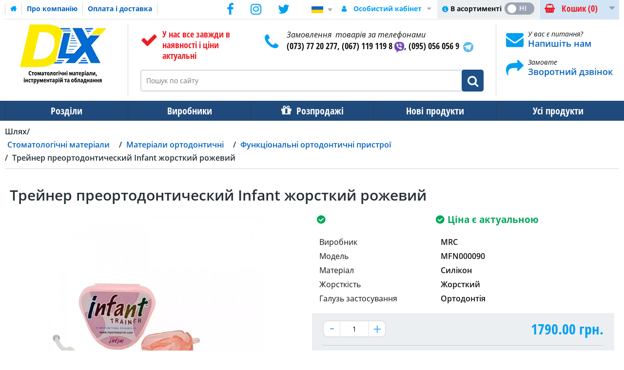

--- FILE ---
content_type: text/html; charset=UTF-8
request_url: https://www.dlx.ua/ua/trejner-preortodonticheskij-infant-zheskij-rozovyj
body_size: 55056
content:
<!DOCTYPE html><html lang="uk-UA">
<head>
    <meta charset="utf-8">
    <meta name="viewport" content="width=device-width, initial-scale=1.0" />
    <link rel="shortcut icon" href="/themes/theme-1/icons/favicon.ico" type="image/x-icon" />
    <link rel="apple-touch-icon" sizes="57x57" href="/themes/theme-1/icons/apple-icon-57x57.png">
    <link rel="apple-touch-icon" sizes="60x60" href="/themes/theme-1/icons/apple-icon-60x60.png">
    <link rel="apple-touch-icon" sizes="72x72" href="/themes/theme-1/icons/apple-icon-72x72.png">
    <link rel="apple-touch-icon" sizes="76x76" href="/themes/theme-1/icons/apple-icon-76x76.png">
    <link rel="apple-touch-icon" sizes="114x114" href="/themes/theme-1/icons/apple-icon-114x114.png">
    <link rel="apple-touch-icon" sizes="120x120" href="/themes/theme-1/icons/apple-icon-120x120.png">
    <link rel="apple-touch-icon" sizes="144x144" href="/themes/theme-1/icons/apple-icon-144x144.png">
    <link rel="apple-touch-icon" sizes="152x152" href="/themes/theme-1/icons/apple-icon-152x152.png">
    <link rel="apple-touch-icon" sizes="180x180" href="/themes/theme-1/icons/apple-icon-180x180.png">
    <link rel="icon" type="image/png" sizes="192x192"  href="/themes/theme-1/icons/android-icon-192x192.png">
    <link rel="icon" type="image/png" sizes="32x32" href="/themes/theme-1/icons/favicon-32x32.png">
    <link rel="icon" type="image/png" sizes="96x96" href="/themes/theme-1/icons/favicon-96x96.png">
    <link rel="icon" type="image/png" sizes="16x16" href="/themes/theme-1/icons/favicon-16x16.png">
    <link rel="manifest" href="/themes/basic/icons/manifest.json">
    <link href='https://www.dlx.ua/ua/trejner-preortodonticheskij-infant-zheskij-rozovyj' rel='canonical' />
    <meta name="msapplication-TileColor" content="#092964">
    <meta name="msapplication-TileImage" content="/themes/theme-1/icons/ms-icon-144x144.png">
    <meta name="theme-color" content="#092964">
    <base href="https://www.dlx.ua/">
    <meta name="csrf-param" content="_csrf">
    <meta name="csrf-token" content="mtNRTXOb3CJieCKo0MpA4Bh-Ll4WmEn9STtDn0osF7vWgQgiPtDxZSMUb5-FgCmiKjRkPU7zFqwFXBHMG3Zi3Q==">


        <title>Трейнер преортодонтический Infant жорсткий рожевий - купити в Україні | Dlx.ua</title>
  
    <meta name="Description" content="Трейнер преортодонтический Infant жорсткий рожевий. купити в DLX.UA ☎ (073)77-202-77 Низькі ціни ✚ гарантія якості ✚ продаж оптом ✚ замовити онлайн ⛟ Доставка по всій Україні!">
<meta name="Reply-to" content="admin@dlx.ua">
<meta name="Author" content="DLX">
<meta name="Robots" content="index,follow">
<meta name="google-site-verification" content="U-hS8ay2Nz3QTIgXrSIyo94O2Oo2k4lQkssYoLciZ5w">
<meta property="og:type" content="product">
<meta property="og:url" content="https://www.dlx.ua/ua/trejner-preortodonticheskij-infant-zheskij-rozovyj">
<meta property="og:title" content="Трейнер преортодонтический Infant жорсткий рожевий">
<meta property="og:image" content="https://www.dlx.ua/images/trejner-preortodonticheskij-infant-zheskij-rozovyj/19692/600x600/MFN000090.webp">
<meta property="product:price:amount" content="1790.00">
<meta property="product:price:currency" content="UAH">
<meta property="og:description" content="Трейнер преортодонтичний Infant (Інфант) жорсткий рожевийОпис: Дія трейнера Infant для дітей від 2 до 5 років направлена на стимуляцію розвитку зубо-щелепної системи. Використання апарату Infant допомагає дитині перейти на нормальний носовий тип дихання і вчить язик займати правильне положе...">
<link href="https://www.dlx.ua/ru/trejner-preortodonticheskij-infant-zheskij-rozovyj" rel="alternate" hreflang="ru">
<link href="https://www.dlx.ua/ua/trejner-preortodonticheskij-infant-zheskij-rozovyj" rel="alternate" hreflang="uk">
    <link rel="preload" as="script" href="/themes/basic/js/jquery-2.2.0.min.js">
    <link rel="preload" href="/themes/basic/fonts/trueloaded.ttf?4rk52p" as="font" type="font/ttf">
    <link rel="preload" href="/themes/basic/fonts/trueloaded.woff?4rk52p" as="font" type="font/woff">

<script type="text/javascript">
var tl_js = [];var tl_start = false;var tl_include_js = [];var tl_include_loaded = [];var tl = function(a, b){ var script = { };if (typeof a == 'string' && typeof b == 'function'){ script = { 'js': [a],'script': b}} else if (typeof a == 'object' && typeof b == 'function') { script = { 'js': a,'script': b}} else if (typeof a == 'function') { script = { 'script': a}}tl_js.push(script);if (tl_start){ tl_action([script])}};
</script>
  
<style type="text/css">@font-face{font-display:swap;font-family:'Open Sans';font-style:normal;font-weight:300;src:local('Open Sans Light'), local('OpenSans-Light'), url(https://fonts.gstatic.com/s/opensans/v13/DXI1ORHCpsQm3Vp6mXoaTa-j2U0lmluP9RWlSytm3ho.woff2) format('woff2');unicode-range:U+0460-052F, U+20B4, U+2DE0-2DFF, U+A640-A69F}/* cyrillic */ @font-face{font-display:swap;font-family:'Open Sans';font-style:normal;font-weight:300;src:local('Open Sans Light'), local('OpenSans-Light'), url(https://fonts.gstatic.com/s/opensans/v13/DXI1ORHCpsQm3Vp6mXoaTZX5f-9o1vgP2EXwfjgl7AY.woff2) format('woff2');unicode-range:U+0400-045F, U+0490-0491, U+04B0-04B1, U+2116}/* greek-ext */ @font-face{font-display:swap;font-family:'Open Sans';font-style:normal;font-weight:300;src:local('Open Sans Light'), local('OpenSans-Light'), url(https://fonts.gstatic.com/s/opensans/v13/DXI1ORHCpsQm3Vp6mXoaTRWV49_lSm1NYrwo-zkhivY.woff2) format('woff2');unicode-range:U+1F00-1FFF}/* greek */ @font-face{font-display:swap;font-family:'Open Sans';font-style:normal;font-weight:300;src:local('Open Sans Light'), local('OpenSans-Light'), url(https://fonts.gstatic.com/s/opensans/v13/DXI1ORHCpsQm3Vp6mXoaTaaRobkAwv3vxw3jMhVENGA.woff2) format('woff2');unicode-range:U+0370-03FF}/* vietnamese */ @font-face{font-display:swap;font-family:'Open Sans';font-style:normal;font-weight:300;src:local('Open Sans Light'), local('OpenSans-Light'), url(https://fonts.gstatic.com/s/opensans/v13/DXI1ORHCpsQm3Vp6mXoaTf8zf_FOSsgRmwsS7Aa9k2w.woff2) format('woff2');unicode-range:U+0102-0103, U+1EA0-1EF9, U+20AB}/* latin-ext */ @font-face{font-display:swap;font-family:'Open Sans';font-style:normal;font-weight:300;src:local('Open Sans Light'), local('OpenSans-Light'), url(https://fonts.gstatic.com/s/opensans/v13/DXI1ORHCpsQm3Vp6mXoaTT0LW-43aMEzIO6XUTLjad8.woff2) format('woff2');unicode-range:U+0100-024F, U+1E00-1EFF, U+20A0-20AB, U+20AD-20CF, U+2C60-2C7F, U+A720-A7FF}/* latin */ @font-face{font-display:swap;font-family:'Open Sans';font-style:normal;font-weight:300;src:local('Open Sans Light'), local('OpenSans-Light'), url(https://fonts.gstatic.com/s/opensans/v13/DXI1ORHCpsQm3Vp6mXoaTegdm0LZdjqr5-oayXSOefg.woff2) format('woff2');unicode-range:U+0000-00FF, U+0131, U+0152-0153, U+02C6, U+02DA, U+02DC, U+2000-206F, U+2074, U+20AC, U+2212, U+2215}/* cyrillic-ext */ @font-face{font-display:swap;font-family:'Open Sans';font-style:normal;font-weight:400;src:local('Open Sans'), local('OpenSans'), url(https://fonts.gstatic.com/s/opensans/v13/K88pR3goAWT7BTt32Z01mxJtnKITppOI_IvcXXDNrsc.woff2) format('woff2');unicode-range:U+0460-052F, U+20B4, U+2DE0-2DFF, U+A640-A69F}/* cyrillic */ @font-face{font-display:swap;font-family:'Open Sans';font-style:normal;font-weight:400;src:local('Open Sans'), local('OpenSans'), url(https://fonts.gstatic.com/s/opensans/v13/RjgO7rYTmqiVp7vzi-Q5URJtnKITppOI_IvcXXDNrsc.woff2) format('woff2');unicode-range:U+0400-045F, U+0490-0491, U+04B0-04B1, U+2116}/* greek-ext */ @font-face{font-display:swap;font-family:'Open Sans';font-style:normal;font-weight:400;src:local('Open Sans'), local('OpenSans'), url(https://fonts.gstatic.com/s/opensans/v13/LWCjsQkB6EMdfHrEVqA1KRJtnKITppOI_IvcXXDNrsc.woff2) format('woff2');unicode-range:U+1F00-1FFF}/* greek */ @font-face{font-display:swap;font-family:'Open Sans';font-style:normal;font-weight:400;src:local('Open Sans'), local('OpenSans'), url(https://fonts.gstatic.com/s/opensans/v13/xozscpT2726on7jbcb_pAhJtnKITppOI_IvcXXDNrsc.woff2) format('woff2');unicode-range:U+0370-03FF}/* vietnamese */ @font-face{font-display:swap;font-family:'Open Sans';font-style:normal;font-weight:400;src:local('Open Sans'), local('OpenSans'), url(https://fonts.gstatic.com/s/opensans/v13/59ZRklaO5bWGqF5A9baEERJtnKITppOI_IvcXXDNrsc.woff2) format('woff2');unicode-range:U+0102-0103, U+1EA0-1EF9, U+20AB}/* latin-ext */ @font-face{font-display:swap;font-family:'Open Sans';font-style:normal;font-weight:400;src:local('Open Sans'), local('OpenSans'), url(https://fonts.gstatic.com/s/opensans/v13/u-WUoqrET9fUeobQW7jkRRJtnKITppOI_IvcXXDNrsc.woff2) format('woff2');unicode-range:U+0100-024F, U+1E00-1EFF, U+20A0-20AB, U+20AD-20CF, U+2C60-2C7F, U+A720-A7FF}/* latin */ @font-face{font-display:swap;font-family:'Open Sans';font-style:normal;font-weight:400;src:local('Open Sans'), local('OpenSans'), url(https://fonts.gstatic.com/s/opensans/v13/cJZKeOuBrn4kERxqtaUH3VtXRa8TVwTICgirnJhmVJw.woff2) format('woff2');unicode-range:U+0000-00FF, U+0131, U+0152-0153, U+02C6, U+02DA, U+02DC, U+2000-206F, U+2074, U+20AC, U+2212, U+2215}/* cyrillic-ext */ @font-face{font-display:swap;font-family:'Open Sans';font-style:normal;font-weight:600;src:local('Open Sans Semibold'), local('OpenSans-Semibold'), url(https://fonts.gstatic.com/s/opensans/v13/MTP_ySUJH_bn48VBG8sNSq-j2U0lmluP9RWlSytm3ho.woff2) format('woff2');unicode-range:U+0460-052F, U+20B4, U+2DE0-2DFF, U+A640-A69F}/* cyrillic */ @font-face{font-display:swap;font-family:'Open Sans';font-style:normal;font-weight:600;src:local('Open Sans Semibold'), local('OpenSans-Semibold'), url(https://fonts.gstatic.com/s/opensans/v13/MTP_ySUJH_bn48VBG8sNSpX5f-9o1vgP2EXwfjgl7AY.woff2) format('woff2');unicode-range:U+0400-045F, U+0490-0491, U+04B0-04B1, U+2116}/* greek-ext */ @font-face{font-display:swap;font-family:'Open Sans';font-style:normal;font-weight:600;src:local('Open Sans Semibold'), local('OpenSans-Semibold'), url(https://fonts.gstatic.com/s/opensans/v13/MTP_ySUJH_bn48VBG8sNShWV49_lSm1NYrwo-zkhivY.woff2) format('woff2');unicode-range:U+1F00-1FFF}/* greek */ @font-face{font-display:swap;font-family:'Open Sans';font-style:normal;font-weight:600;src:local('Open Sans Semibold'), local('OpenSans-Semibold'), url(https://fonts.gstatic.com/s/opensans/v13/MTP_ySUJH_bn48VBG8sNSqaRobkAwv3vxw3jMhVENGA.woff2) format('woff2');unicode-range:U+0370-03FF}/* vietnamese */ @font-face{font-display:swap;font-family:'Open Sans';font-style:normal;font-weight:600;src:local('Open Sans Semibold'), local('OpenSans-Semibold'), url(https://fonts.gstatic.com/s/opensans/v13/MTP_ySUJH_bn48VBG8sNSv8zf_FOSsgRmwsS7Aa9k2w.woff2) format('woff2');unicode-range:U+0102-0103, U+1EA0-1EF9, U+20AB}/* latin-ext */ @font-face{font-display:swap;font-family:'Open Sans';font-style:normal;font-weight:600;src:local('Open Sans Semibold'), local('OpenSans-Semibold'), url(https://fonts.gstatic.com/s/opensans/v13/MTP_ySUJH_bn48VBG8sNSj0LW-43aMEzIO6XUTLjad8.woff2) format('woff2');unicode-range:U+0100-024F, U+1E00-1EFF, U+20A0-20AB, U+20AD-20CF, U+2C60-2C7F, U+A720-A7FF}/* latin */ @font-face{font-display:swap;font-family:'Open Sans';font-style:normal;font-weight:600;src:local('Open Sans Semibold'), local('OpenSans-Semibold'), url(https://fonts.gstatic.com/s/opensans/v13/MTP_ySUJH_bn48VBG8sNSugdm0LZdjqr5-oayXSOefg.woff2) format('woff2');unicode-range:U+0000-00FF, U+0131, U+0152-0153, U+02C6, U+02DA, U+02DC, U+2000-206F, U+2074, U+20AC, U+2212, U+2215}/* cyrillic-ext */ @font-face{font-display:swap;font-family:'Open Sans';font-style:normal;font-weight:700;src:local('Open Sans Bold'), local('OpenSans-Bold'), url(https://fonts.gstatic.com/s/opensans/v13/k3k702ZOKiLJc3WVjuplzK-j2U0lmluP9RWlSytm3ho.woff2) format('woff2');unicode-range:U+0460-052F, U+20B4, U+2DE0-2DFF, U+A640-A69F}/* cyrillic */ @font-face{font-display:swap;font-family:'Open Sans';font-style:normal;font-weight:700;src:local('Open Sans Bold'), local('OpenSans-Bold'), url(https://fonts.gstatic.com/s/opensans/v13/k3k702ZOKiLJc3WVjuplzJX5f-9o1vgP2EXwfjgl7AY.woff2) format('woff2');unicode-range:U+0400-045F, U+0490-0491, U+04B0-04B1, U+2116}/* greek-ext */ @font-face{font-display:swap;font-family:'Open Sans';font-style:normal;font-weight:700;src:local('Open Sans Bold'), local('OpenSans-Bold'), url(https://fonts.gstatic.com/s/opensans/v13/k3k702ZOKiLJc3WVjuplzBWV49_lSm1NYrwo-zkhivY.woff2) format('woff2');unicode-range:U+1F00-1FFF}/* greek */ @font-face{font-display:swap;font-family:'Open Sans';font-style:normal;font-weight:700;src:local('Open Sans Bold'), local('OpenSans-Bold'), url(https://fonts.gstatic.com/s/opensans/v13/k3k702ZOKiLJc3WVjuplzKaRobkAwv3vxw3jMhVENGA.woff2) format('woff2');unicode-range:U+0370-03FF}/* vietnamese */ @font-face{font-display:swap;font-family:'Open Sans';font-style:normal;font-weight:700;src:local('Open Sans Bold'), local('OpenSans-Bold'), url(https://fonts.gstatic.com/s/opensans/v13/k3k702ZOKiLJc3WVjuplzP8zf_FOSsgRmwsS7Aa9k2w.woff2) format('woff2');unicode-range:U+0102-0103, U+1EA0-1EF9, U+20AB}/* latin-ext */ @font-face{font-display:swap;font-family:'Open Sans';font-style:normal;font-weight:700;src:local('Open Sans Bold'), local('OpenSans-Bold'), url(https://fonts.gstatic.com/s/opensans/v13/k3k702ZOKiLJc3WVjuplzD0LW-43aMEzIO6XUTLjad8.woff2) format('woff2');unicode-range:U+0100-024F, U+1E00-1EFF, U+20A0-20AB, U+20AD-20CF, U+2C60-2C7F, U+A720-A7FF}/* latin */ @font-face{font-display:swap;font-family:'Open Sans';font-style:normal;font-weight:700;src:local('Open Sans Bold'), local('OpenSans-Bold'), url(https://fonts.gstatic.com/s/opensans/v13/k3k702ZOKiLJc3WVjuplzOgdm0LZdjqr5-oayXSOefg.woff2) format('woff2');unicode-range:U+0000-00FF, U+0131, U+0152-0153, U+02C6, U+02DA, U+02DC, U+2000-206F, U+2074, U+20AC, U+2212, U+2215}/* cyrillic-ext */ @font-face{font-display:swap;font-family:'Open Sans';font-style:italic;font-weight:400;src:local('Open Sans Italic'), local('OpenSans-Italic'), url(https://fonts.gstatic.com/s/opensans/v13/xjAJXh38I15wypJXxuGMBjTOQ_MqJVwkKsUn0wKzc2I.woff2) format('woff2');unicode-range:U+0460-052F, U+20B4, U+2DE0-2DFF, U+A640-A69F}/* cyrillic */ @font-face{font-display:swap;font-family:'Open Sans';font-style:italic;font-weight:400;src:local('Open Sans Italic'), local('OpenSans-Italic'), url(https://fonts.gstatic.com/s/opensans/v13/xjAJXh38I15wypJXxuGMBjUj_cnvWIuuBMVgbX098Mw.woff2) format('woff2');unicode-range:U+0400-045F, U+0490-0491, U+04B0-04B1, U+2116}/* greek-ext */ @font-face{font-display:swap;font-family:'Open Sans';font-style:italic;font-weight:400;src:local('Open Sans Italic'), local('OpenSans-Italic'), url(https://fonts.gstatic.com/s/opensans/v13/xjAJXh38I15wypJXxuGMBkbcKLIaa1LC45dFaAfauRA.woff2) format('woff2');unicode-range:U+1F00-1FFF}/* greek */ @font-face{font-display:swap;font-family:'Open Sans';font-style:italic;font-weight:400;src:local('Open Sans Italic'), local('OpenSans-Italic'), url(https://fonts.gstatic.com/s/opensans/v13/xjAJXh38I15wypJXxuGMBmo_sUJ8uO4YLWRInS22T3Y.woff2) format('woff2');unicode-range:U+0370-03FF}/* vietnamese */ @font-face{font-display:swap;font-family:'Open Sans';font-style:italic;font-weight:400;src:local('Open Sans Italic'), local('OpenSans-Italic'), url(https://fonts.gstatic.com/s/opensans/v13/xjAJXh38I15wypJXxuGMBr6up8jxqWt8HVA3mDhkV_0.woff2) format('woff2');unicode-range:U+0102-0103, U+1EA0-1EF9, U+20AB}/* latin-ext */ @font-face{font-display:swap;font-family:'Open Sans';font-style:italic;font-weight:400;src:local('Open Sans Italic'), local('OpenSans-Italic'), url(https://fonts.gstatic.com/s/opensans/v13/xjAJXh38I15wypJXxuGMBiYE0-AqJ3nfInTTiDXDjU4.woff2) format('woff2');unicode-range:U+0100-024F, U+1E00-1EFF, U+20A0-20AB, U+20AD-20CF, U+2C60-2C7F, U+A720-A7FF}/* latin */ @font-face{font-display:swap;font-family:'Open Sans';font-style:italic;font-weight:400;src:local('Open Sans Italic'), local('OpenSans-Italic'), url(https://fonts.gstatic.com/s/opensans/v13/xjAJXh38I15wypJXxuGMBo4P5ICox8Kq3LLUNMylGO4.woff2) format('woff2');unicode-range:U+0000-00FF, U+0131, U+0152-0153, U+02C6, U+02DA, U+02DC, U+2000-206F, U+2074, U+20AC, U+2212, U+2215}/* cyrillic-ext */ @font-face{font-display:swap;font-family:'Open Sans';font-style:italic;font-weight:600;src:local('Open Sans Semibold Italic'), local('OpenSans-SemiboldItalic'), url(https://fonts.gstatic.com/s/opensans/v13/PRmiXeptR36kaC0GEAetxmgpAmOCqD37_tyH_8Ri5MM.woff2) format('woff2');unicode-range:U+0460-052F, U+20B4, U+2DE0-2DFF, U+A640-A69F}/* cyrillic */ @font-face{font-display:swap;font-family:'Open Sans';font-style:italic;font-weight:600;src:local('Open Sans Semibold Italic'), local('OpenSans-SemiboldItalic'), url(https://fonts.gstatic.com/s/opensans/v13/PRmiXeptR36kaC0GEAetxsPNMTLbnS9uQzHQlYieHUU.woff2) format('woff2');unicode-range:U+0400-045F, U+0490-0491, U+04B0-04B1, U+2116}/* greek-ext */ @font-face{font-display:swap;font-family:'Open Sans';font-style:italic;font-weight:600;src:local('Open Sans Semibold Italic'), local('OpenSans-SemiboldItalic'), url(https://fonts.gstatic.com/s/opensans/v13/PRmiXeptR36kaC0GEAetxgyhumQnPMBCoGYhRaNxyyY.woff2) format('woff2');unicode-range:U+1F00-1FFF}/* greek */ @font-face{font-display:swap;font-family:'Open Sans';font-style:italic;font-weight:600;src:local('Open Sans Semibold Italic'), local('OpenSans-SemiboldItalic'), url(https://fonts.gstatic.com/s/opensans/v13/PRmiXeptR36kaC0GEAetxhUVAXEdVvYDDqrz3aeR0Yc.woff2) format('woff2');unicode-range:U+0370-03FF}/* vietnamese */ @font-face{font-display:swap;font-family:'Open Sans';font-style:italic;font-weight:600;src:local('Open Sans Semibold Italic'), local('OpenSans-SemiboldItalic'), url(https://fonts.gstatic.com/s/opensans/v13/PRmiXeptR36kaC0GEAetxlf4y_3s5bcYyyLIFUSWYUU.woff2) format('woff2');unicode-range:U+0102-0103, U+1EA0-1EF9, U+20AB}/* latin-ext */ @font-face{font-display:swap;font-family:'Open Sans';font-style:italic;font-weight:600;src:local('Open Sans Semibold Italic'), local('OpenSans-SemiboldItalic'), url(https://fonts.gstatic.com/s/opensans/v13/PRmiXeptR36kaC0GEAetxnywqdtBbUHn3VPgzuFrCy8.woff2) format('woff2');unicode-range:U+0100-024F, U+1E00-1EFF, U+20A0-20AB, U+20AD-20CF, U+2C60-2C7F, U+A720-A7FF}/* latin */ @font-face{font-display:swap;font-family:'Open Sans';font-style:italic;font-weight:600;src:local('Open Sans Semibold Italic'), local('OpenSans-SemiboldItalic'), url(https://fonts.gstatic.com/s/opensans/v13/PRmiXeptR36kaC0GEAetxl2umOyRU7PgRiv8DXcgJjk.woff2) format('woff2');unicode-range:U+0000-00FF, U+0131, U+0152-0153, U+02C6, U+02DA, U+02DC, U+2000-206F, U+2074, U+20AC, U+2212, U+2215}/* cyrillic-ext */ @font-face{font-display:swap;font-family:'Open Sans';font-style:italic;font-weight:700;src:local('Open Sans Bold Italic'), local('OpenSans-BoldItalic'), url(https://fonts.gstatic.com/s/opensans/v13/PRmiXeptR36kaC0GEAetxp6iIh_FvlUHQwED9Yt5Kbw.woff2) format('woff2');unicode-range:U+0460-052F, U+20B4, U+2DE0-2DFF, U+A640-A69F}/* cyrillic */ @font-face{font-display:swap;font-family:'Open Sans';font-style:italic;font-weight:700;src:local('Open Sans Bold Italic'), local('OpenSans-BoldItalic'), url(https://fonts.gstatic.com/s/opensans/v13/PRmiXeptR36kaC0GEAetxi_vZmeiCMnoWNN9rHBYaTc.woff2) format('woff2');unicode-range:U+0400-045F, U+0490-0491, U+04B0-04B1, U+2116}/* greek-ext */ @font-face{font-display:swap;font-family:'Open Sans';font-style:italic;font-weight:700;src:local('Open Sans Bold Italic'), local('OpenSans-BoldItalic'), url(https://fonts.gstatic.com/s/opensans/v13/PRmiXeptR36kaC0GEAetxiFaMxiho_5XQnyRZzQsrZs.woff2) format('woff2');unicode-range:U+1F00-1FFF}/* greek */ @font-face{font-display:swap;font-family:'Open Sans';font-style:italic;font-weight:700;src:local('Open Sans Bold Italic'), local('OpenSans-BoldItalic'), url(https://fonts.gstatic.com/s/opensans/v13/PRmiXeptR36kaC0GEAetxgalQocB-__pDVGhF3uS2Ks.woff2) format('woff2');unicode-range:U+0370-03FF}/* vietnamese */ @font-face{font-display:swap;font-family:'Open Sans';font-style:italic;font-weight:700;src:local('Open Sans Bold Italic'), local('OpenSans-BoldItalic'), url(https://fonts.gstatic.com/s/opensans/v13/PRmiXeptR36kaC0GEAetxmhQUTDJGru-0vvUpABgH8I.woff2) format('woff2');unicode-range:U+0102-0103, U+1EA0-1EF9, U+20AB}/* latin-ext */ @font-face{font-display:swap;font-family:'Open Sans';font-style:italic;font-weight:700;src:local('Open Sans Bold Italic'), local('OpenSans-BoldItalic'), url(https://fonts.gstatic.com/s/opensans/v13/PRmiXeptR36kaC0GEAetxujkDdvhIIFj_YMdgqpnSB0.woff2) format('woff2');unicode-range:U+0100-024F, U+1E00-1EFF, U+20A0-20AB, U+20AD-20CF, U+2C60-2C7F, U+A720-A7FF}/* latin */ @font-face{font-display:swap;font-family:'Open Sans';font-style:italic;font-weight:700;src:local('Open Sans Bold Italic'), local('OpenSans-BoldItalic'), url(https://fonts.gstatic.com/s/opensans/v13/PRmiXeptR36kaC0GEAetxolIZu-HDpmDIZMigmsroc4.woff2) format('woff2');unicode-range:U+0000-00FF, U+0131, U+0152-0153, U+02C6, U+02DA, U+02DC, U+2000-206F, U+2074, U+20AC, U+2212, U+2215}/* cyrillic-ext */ @font-face{font-display:swap;font-family:'Open Sans Condensed';font-style:normal;font-weight:300;src:local('Open Sans Cond Light'), local('OpenSans-CondensedLight'), url(https://fonts.gstatic.com/s/opensanscondensed/v10/gk5FxslNkTTHtojXrkp-xJwNa6kgmw9HIHjUBPkzL2f3rGVtsTkPsbDajuO5ueQw.woff2) format('woff2');unicode-range:U+0460-052F, U+20B4, U+2DE0-2DFF, U+A640-A69F}/* cyrillic */ @font-face{font-display:swap;font-family:'Open Sans Condensed';font-style:normal;font-weight:300;src:local('Open Sans Cond Light'), local('OpenSans-CondensedLight'), url(https://fonts.gstatic.com/s/opensanscondensed/v10/gk5FxslNkTTHtojXrkp-xKdGPpWTn2kPFru4k7T0T-v3rGVtsTkPsbDajuO5ueQw.woff2) format('woff2');unicode-range:U+0400-045F, U+0490-0491, U+04B0-04B1, U+2116}/* greek-ext */ @font-face{font-display:swap;font-family:'Open Sans Condensed';font-style:normal;font-weight:300;src:local('Open Sans Cond Light'), local('OpenSans-CondensedLight'), url(https://fonts.gstatic.com/s/opensanscondensed/v10/gk5FxslNkTTHtojXrkp-xN9i7v7U2vZkHC55NWxtqfn3rGVtsTkPsbDajuO5ueQw.woff2) format('woff2');unicode-range:U+1F00-1FFF}/* greek */ @font-face{font-display:swap;font-family:'Open Sans Condensed';font-style:normal;font-weight:300;src:local('Open Sans Cond Light'), local('OpenSans-CondensedLight'), url(https://fonts.gstatic.com/s/opensanscondensed/v10/gk5FxslNkTTHtojXrkp-xK1ueDcgZDcfV3TWANvdPLj3rGVtsTkPsbDajuO5ueQw.woff2) format('woff2');unicode-range:U+0370-03FF}/* vietnamese */ @font-face{font-display:swap;font-family:'Open Sans Condensed';font-style:normal;font-weight:300;src:local('Open Sans Cond Light'), local('OpenSans-CondensedLight'), url(https://fonts.gstatic.com/s/opensanscondensed/v10/gk5FxslNkTTHtojXrkp-xC3qj1XlvLGj0jktnJzWu233rGVtsTkPsbDajuO5ueQw.woff2) format('woff2');unicode-range:U+0102-0103, U+1EA0-1EF9, U+20AB}/* latin-ext */ @font-face{font-display:swap;font-family:'Open Sans Condensed';font-style:normal;font-weight:300;src:local('Open Sans Cond Light'), local('OpenSans-CondensedLight'), url(https://fonts.gstatic.com/s/opensanscondensed/v10/gk5FxslNkTTHtojXrkp-xC8hAQ4ocbp44gFQt8tMfcH3rGVtsTkPsbDajuO5ueQw.woff2) format('woff2');unicode-range:U+0100-024F, U+1E00-1EFF, U+20A0-20AB, U+20AD-20CF, U+2C60-2C7F, U+A720-A7FF}/* latin */ @font-face{font-display:swap;font-family:'Open Sans Condensed';font-style:normal;font-weight:300;src:local('Open Sans Cond Light'), local('OpenSans-CondensedLight'), url(https://fonts.gstatic.com/s/opensanscondensed/v10/gk5FxslNkTTHtojXrkp-xBEur64QvLD-0IbiAdTUNXE.woff2) format('woff2');unicode-range:U+0000-00FF, U+0131, U+0152-0153, U+02C6, U+02DA, U+02DC, U+2000-206F, U+2074, U+20AC, U+2212, U+2215}/* cyrillic-ext */ @font-face{font-display:swap;font-family:'Open Sans Condensed';font-style:normal;font-weight:700;src:local('Open Sans Condensed Bold'), local('OpenSans-CondensedBold'), url(https://fonts.gstatic.com/s/opensanscondensed/v10/gk5FxslNkTTHtojXrkp-xBrT1lp9IdZ6Q20XTtjH6Zv3rGVtsTkPsbDajuO5ueQw.woff2) format('woff2');unicode-range:U+0460-052F, U+20B4, U+2DE0-2DFF, U+A640-A69F}/* cyrillic */ @font-face{font-display:swap;font-family:'Open Sans Condensed';font-style:normal;font-weight:700;src:local('Open Sans Condensed Bold'), local('OpenSans-CondensedBold'), url(https://fonts.gstatic.com/s/opensanscondensed/v10/gk5FxslNkTTHtojXrkp-xIS898UBCVj0FEntoasBk6P3rGVtsTkPsbDajuO5ueQw.woff2) format('woff2');unicode-range:U+0400-045F, U+0490-0491, U+04B0-04B1, U+2116}/* greek-ext */ @font-face{font-display:swap;font-family:'Open Sans Condensed';font-style:normal;font-weight:700;src:local('Open Sans Condensed Bold'), local('OpenSans-CondensedBold'), url(https://fonts.gstatic.com/s/opensanscondensed/v10/gk5FxslNkTTHtojXrkp-xBkraXwpsr1uSZUhAAol_4_3rGVtsTkPsbDajuO5ueQw.woff2) format('woff2');unicode-range:U+1F00-1FFF}/* greek */ @font-face{font-display:swap;font-family:'Open Sans Condensed';font-style:normal;font-weight:700;src:local('Open Sans Condensed Bold'), local('OpenSans-CondensedBold'), url(https://fonts.gstatic.com/s/opensanscondensed/v10/gk5FxslNkTTHtojXrkp-xKTAHfCyYjmaKhz-jw4dXo73rGVtsTkPsbDajuO5ueQw.woff2) format('woff2');unicode-range:U+0370-03FF}/* vietnamese */ @font-face{font-display:swap;font-family:'Open Sans Condensed';font-style:normal;font-weight:700;src:local('Open Sans Condensed Bold'), local('OpenSans-CondensedBold'), url(https://fonts.gstatic.com/s/opensanscondensed/v10/gk5FxslNkTTHtojXrkp-xP1CsDU87ma3di2VmaZcPSr3rGVtsTkPsbDajuO5ueQw.woff2) format('woff2');unicode-range:U+0102-0103, U+1EA0-1EF9, U+20AB}/* latin-ext */ @font-face{font-display:swap;font-family:'Open Sans Condensed';font-style:normal;font-weight:700;src:local('Open Sans Condensed Bold'), local('OpenSans-CondensedBold'), url(https://fonts.gstatic.com/s/opensanscondensed/v10/gk5FxslNkTTHtojXrkp-xBztfhWvsElVqpbWxzFHK633rGVtsTkPsbDajuO5ueQw.woff2) format('woff2');unicode-range:U+0100-024F, U+1E00-1EFF, U+20A0-20AB, U+20AD-20CF, U+2C60-2C7F, U+A720-A7FF}/* latin */ @font-face{font-display:swap;font-family:'Open Sans Condensed';font-style:normal;font-weight:700;src:local('Open Sans Condensed Bold'), local('OpenSans-CondensedBold'), url(https://fonts.gstatic.com/s/opensanscondensed/v10/gk5FxslNkTTHtojXrkp-xIF8zhZCJ7x9Pr62cRgaVUA.woff2) format('woff2');unicode-range:U+0000-00FF, U+0131, U+0152-0153, U+02C6, U+02DA, U+02DC, U+2000-206F, U+2074, U+20AC, U+2212, U+2215}/* cyrillic-ext */ @font-face{font-display:swap;font-family:'Open Sans Condensed';font-style:italic;font-weight:300;src:local('Open Sans Cond Light Italic'), local('OpenSans-CondensedLightItalic'), url(https://fonts.gstatic.com/s/opensanscondensed/v10/jIXlqT1WKafUSwj6s9AzVxzW2HGxJE-cxaore_4G_hYU24FapfJwyacJ6xNu5rm9.woff2) format('woff2');unicode-range:U+0460-052F, U+20B4, U+2DE0-2DFF, U+A640-A69F}/* cyrillic */ @font-face{font-display:swap;font-family:'Open Sans Condensed';font-style:italic;font-weight:300;src:local('Open Sans Cond Light Italic'), local('OpenSans-CondensedLightItalic'), url(https://fonts.gstatic.com/s/opensanscondensed/v10/jIXlqT1WKafUSwj6s9AzV4zIibREM_xtIOs0xIJYzcAU24FapfJwyacJ6xNu5rm9.woff2) format('woff2');unicode-range:U+0400-045F, U+0490-0491, U+04B0-04B1, U+2116}/* greek-ext */ @font-face{font-display:swap;font-family:'Open Sans Condensed';font-style:italic;font-weight:300;src:local('Open Sans Cond Light Italic'), local('OpenSans-CondensedLightItalic'), url(https://fonts.gstatic.com/s/opensanscondensed/v10/jIXlqT1WKafUSwj6s9AzV9WNSx_9Tm--PxC8nYzol_oU24FapfJwyacJ6xNu5rm9.woff2) format('woff2');unicode-range:U+1F00-1FFF}/* greek */ @font-face{font-display:swap;font-family:'Open Sans Condensed';font-style:italic;font-weight:300;src:local('Open Sans Cond Light Italic'), local('OpenSans-CondensedLightItalic'), url(https://fonts.gstatic.com/s/opensanscondensed/v10/jIXlqT1WKafUSwj6s9AzV4S1q5RGaHzzAAUgHklRNwMU24FapfJwyacJ6xNu5rm9.woff2) format('woff2');unicode-range:U+0370-03FF}/* vietnamese */ @font-face{font-display:swap;font-family:'Open Sans Condensed';font-style:italic;font-weight:300;src:local('Open Sans Cond Light Italic'), local('OpenSans-CondensedLightItalic'), url(https://fonts.gstatic.com/s/opensanscondensed/v10/jIXlqT1WKafUSwj6s9AzV0RUj-8OE20lRl9GlTGRU-QU24FapfJwyacJ6xNu5rm9.woff2) format('woff2');unicode-range:U+0102-0103, U+1EA0-1EF9, U+20AB}/* latin-ext */ @font-face{font-display:swap;font-family:'Open Sans Condensed';font-style:italic;font-weight:300;src:local('Open Sans Cond Light Italic'), local('OpenSans-CondensedLightItalic'), url(https://fonts.gstatic.com/s/opensanscondensed/v10/jIXlqT1WKafUSwj6s9AzV12Cn97i9IlPbfrzIs7KZtAU24FapfJwyacJ6xNu5rm9.woff2) format('woff2');unicode-range:U+0100-024F, U+1E00-1EFF, U+20A0-20AB, U+20AD-20CF, U+2C60-2C7F, U+A720-A7FF}/* latin */ @font-face{font-display:swap;font-family:'Open Sans Condensed';font-style:italic;font-weight:300;src:local('Open Sans Cond Light Italic'), local('OpenSans-CondensedLightItalic'), url(https://fonts.gstatic.com/s/opensanscondensed/v10/jIXlqT1WKafUSwj6s9AzVyqWG1TIildrkra2taUxHyT3rGVtsTkPsbDajuO5ueQw.woff2) format('woff2');unicode-range:U+0000-00FF, U+0131, U+0152-0153, U+02C6, U+02DA, U+02DC, U+2000-206F, U+2074, U+20AC, U+2212, U+2215}/* cyrillic-ext */ @font-face{font-display:swap;font-family:'Roboto Condensed';font-style:normal;font-weight:300;src:local('Roboto Condensed Light'), local('RobotoCondensed-Light'), url(https://fonts.gstatic.com/s/robotocondensed/v14/b9QBgL0iMZfDSpmcXcE8nE8xhg-WlD4iG4AP-V7QxYA.woff2) format('woff2');unicode-range:U+0460-052F, U+20B4, U+2DE0-2DFF, U+A640-A69F}/* cyrillic */ @font-face{font-display:swap;font-family:'Roboto Condensed';font-style:normal;font-weight:300;src:local('Roboto Condensed Light'), local('RobotoCondensed-Light'), url(https://fonts.gstatic.com/s/robotocondensed/v14/b9QBgL0iMZfDSpmcXcE8nN_eC2PfU-cUGGN7U-FIfKc.woff2) format('woff2');unicode-range:U+0400-045F, U+0490-0491, U+04B0-04B1, U+2116}/* greek-ext */ @font-face{font-display:swap;font-family:'Roboto Condensed';font-style:normal;font-weight:300;src:local('Roboto Condensed Light'), local('RobotoCondensed-Light'), url(https://fonts.gstatic.com/s/robotocondensed/v14/b9QBgL0iMZfDSpmcXcE8nLvM2QJLsjx6Keu1D2MYodo.woff2) format('woff2');unicode-range:U+1F00-1FFF}/* greek */ @font-face{font-display:swap;font-family:'Roboto Condensed';font-style:normal;font-weight:300;src:local('Roboto Condensed Light'), local('RobotoCondensed-Light'), url(https://fonts.gstatic.com/s/robotocondensed/v14/b9QBgL0iMZfDSpmcXcE8nNd5cRMOq5PeG3VabknWPxo.woff2) format('woff2');unicode-range:U+0370-03FF}/* vietnamese */ @font-face{font-display:swap;font-family:'Roboto Condensed';font-style:normal;font-weight:300;src:local('Roboto Condensed Light'), local('RobotoCondensed-Light'), url(https://fonts.gstatic.com/s/robotocondensed/v14/b9QBgL0iMZfDSpmcXcE8nLpX8dGXLalyu5OokvgDQcs.woff2) format('woff2');unicode-range:U+0102-0103, U+1EA0-1EF9, U+20AB}/* latin-ext */ @font-face{font-display:swap;font-family:'Roboto Condensed';font-style:normal;font-weight:300;src:local('Roboto Condensed Light'), local('RobotoCondensed-Light'), url(https://fonts.gstatic.com/s/robotocondensed/v14/b9QBgL0iMZfDSpmcXcE8nPVFL0ofnRu5Y2lP-UpEUGU.woff2) format('woff2');unicode-range:U+0100-024F, U+1E00-1EFF, U+20A0-20AB, U+20AD-20CF, U+2C60-2C7F, U+A720-A7FF}/* latin */ @font-face{font-display:swap;font-family:'Roboto Condensed';font-style:normal;font-weight:300;src:local('Roboto Condensed Light'), local('RobotoCondensed-Light'), url(https://fonts.gstatic.com/s/robotocondensed/v14/b9QBgL0iMZfDSpmcXcE8nBBQ_Gf4FfI8J4SYljBAylk.woff2) format('woff2');unicode-range:U+0000-00FF, U+0131, U+0152-0153, U+02C6, U+02DA, U+02DC, U+2000-206F, U+2074, U+20AC, U+2212, U+2215}/* cyrillic-ext */ @font-face{font-display:swap;font-family:'Roboto Condensed';font-style:normal;font-weight:400;src:local('Roboto Condensed'), local('RobotoCondensed-Regular'), url(https://fonts.gstatic.com/s/robotocondensed/v14/Zd2E9abXLFGSr9G3YK2MsDrvev4WAjW489CRDHIkJ90.woff2) format('woff2');unicode-range:U+0460-052F, U+20B4, U+2DE0-2DFF, U+A640-A69F}/* cyrillic */ @font-face{font-display:swap;font-family:'Roboto Condensed';font-style:normal;font-weight:400;src:local('Roboto Condensed'), local('RobotoCondensed-Regular'), url(https://fonts.gstatic.com/s/robotocondensed/v14/Zd2E9abXLFGSr9G3YK2MsCGXDOnx9ptx3UTSPTrfsgk.woff2) format('woff2');unicode-range:U+0400-045F, U+0490-0491, U+04B0-04B1, U+2116}/* greek-ext */ @font-face{font-display:swap;font-family:'Roboto Condensed';font-style:normal;font-weight:400;src:local('Roboto Condensed'), local('RobotoCondensed-Regular'), url(https://fonts.gstatic.com/s/robotocondensed/v14/Zd2E9abXLFGSr9G3YK2MsAZ98xO_Wnt-JIem4AuLGfs.woff2) format('woff2');unicode-range:U+1F00-1FFF}/* greek */ @font-face{font-display:swap;font-family:'Roboto Condensed';font-style:normal;font-weight:400;src:local('Roboto Condensed'), local('RobotoCondensed-Regular'), url(https://fonts.gstatic.com/s/robotocondensed/v14/Zd2E9abXLFGSr9G3YK2MsE1G989qbVg6RT5ly5jB8V8.woff2) format('woff2');unicode-range:U+0370-03FF}/* vietnamese */ @font-face{font-display:swap;font-family:'Roboto Condensed';font-style:normal;font-weight:400;src:local('Roboto Condensed'), local('RobotoCondensed-Regular'), url(https://fonts.gstatic.com/s/robotocondensed/v14/Zd2E9abXLFGSr9G3YK2MsJ84zb0nVte6liF9gGtpo1Y.woff2) format('woff2');unicode-range:U+0102-0103, U+1EA0-1EF9, U+20AB}/* latin-ext */ @font-face{font-display:swap;font-family:'Roboto Condensed';font-style:normal;font-weight:400;src:local('Roboto Condensed'), local('RobotoCondensed-Regular'), url(https://fonts.gstatic.com/s/robotocondensed/v14/Zd2E9abXLFGSr9G3YK2MsD86pq2NkPzVgw_9lpT6RGI.woff2) format('woff2');unicode-range:U+0100-024F, U+1E00-1EFF, U+20A0-20AB, U+20AD-20CF, U+2C60-2C7F, U+A720-A7FF}/* latin */ @font-face{font-display:swap;font-family:'Roboto Condensed';font-style:normal;font-weight:400;src:local('Roboto Condensed'), local('RobotoCondensed-Regular'), url(https://fonts.gstatic.com/s/robotocondensed/v14/Zd2E9abXLFGSr9G3YK2MsDAdhzWOYhqHvOZMRGaEyPo.woff2) format('woff2');unicode-range:U+0000-00FF, U+0131, U+0152-0153, U+02C6, U+02DA, U+02DC, U+2000-206F, U+2074, U+20AC, U+2212, U+2215}/* cyrillic-ext */ @font-face{font-display:swap;font-family:'Roboto Condensed';font-style:normal;font-weight:700;src:local('Roboto Condensed Bold'), local('RobotoCondensed-Bold'), url(https://fonts.gstatic.com/s/robotocondensed/v14/b9QBgL0iMZfDSpmcXcE8nDW5FUgIgejJvrHuLWqrSMw.woff2) format('woff2');unicode-range:U+0460-052F, U+20B4, U+2DE0-2DFF, U+A640-A69F}/* cyrillic */ @font-face{font-display:swap;font-family:'Roboto Condensed';font-style:normal;font-weight:700;src:local('Roboto Condensed Bold'), local('RobotoCondensed-Bold'), url(https://fonts.gstatic.com/s/robotocondensed/v14/b9QBgL0iMZfDSpmcXcE8nA30BZHTGu2N_DqssQcMQNQ.woff2) format('woff2');unicode-range:U+0400-045F, U+0490-0491, U+04B0-04B1, U+2116}/* greek-ext */ @font-face{font-display:swap;font-family:'Roboto Condensed';font-style:normal;font-weight:700;src:local('Roboto Condensed Bold'), local('RobotoCondensed-Bold'), url(https://fonts.gstatic.com/s/robotocondensed/v14/b9QBgL0iMZfDSpmcXcE8nPDoBG10JtAX-GAwn6iwU1Y.woff2) format('woff2');unicode-range:U+1F00-1FFF}/* greek */ @font-face{font-display:swap;font-family:'Roboto Condensed';font-style:normal;font-weight:700;src:local('Roboto Condensed Bold'), local('RobotoCondensed-Bold'), url(https://fonts.gstatic.com/s/robotocondensed/v14/b9QBgL0iMZfDSpmcXcE8nGhQuge17febRYSUkWKdLWA.woff2) format('woff2');unicode-range:U+0370-03FF}/* vietnamese */ @font-face{font-display:swap;font-family:'Roboto Condensed';font-style:normal;font-weight:700;src:local('Roboto Condensed Bold'), local('RobotoCondensed-Bold'), url(https://fonts.gstatic.com/s/robotocondensed/v14/b9QBgL0iMZfDSpmcXcE8nBBtmDLrZTTOm3p1EhiGCXc.woff2) format('woff2');unicode-range:U+0102-0103, U+1EA0-1EF9, U+20AB}/* latin-ext */ @font-face{font-display:swap;font-family:'Roboto Condensed';font-style:normal;font-weight:700;src:local('Roboto Condensed Bold'), local('RobotoCondensed-Bold'), url(https://fonts.gstatic.com/s/robotocondensed/v14/b9QBgL0iMZfDSpmcXcE8nEV356qNqHCUb41pS3zqMSE.woff2) format('woff2');unicode-range:U+0100-024F, U+1E00-1EFF, U+20A0-20AB, U+20AD-20CF, U+2C60-2C7F, U+A720-A7FF}/* latin */ @font-face{font-display:swap;font-family:'Roboto Condensed';font-style:normal;font-weight:700;src:local('Roboto Condensed Bold'), local('RobotoCondensed-Bold'), url(https://fonts.gstatic.com/s/robotocondensed/v14/b9QBgL0iMZfDSpmcXcE8nHm2hrkyco9jQ3NKMXpgOBg.woff2) format('woff2');unicode-range:U+0000-00FF, U+0131, U+0152-0153, U+02C6, U+02DA, U+02DC, U+2000-206F, U+2074, U+20AC, U+2212, U+2215}@font-face{font-family:'trueloaded';src:url('themes/basic/fonts/trueloaded.eot?4rk52p');src:url('themes/basic/fonts/trueloaded.eot?4rk52p#iefix') format('embedded-opentype'), url('themes/basic/fonts/trueloaded.woff?4rk52p') format('woff'), url('themes/basic/fonts/trueloaded.svg?4rk52p#trueloaded') format('svg');font-weight:normal;font-style:normal;font-display:swap}@font-face{font-display:swap;font-family:'FontAwesome';src:url('themes/basic/fonts/fontawesome-webfont.eot?v=3.2.1');src:url('themes/basic/fonts/fontawesome-webfont.eot?#iefix&v=3.2.1') format('embedded-opentype'), url('themes/basic/fonts/fontawesome-webfont.woff?v=3.2.1') format('woff'), url('themes/basic/fonts/fontawesome-webfont.ttf?v=3.2.1') format('truetype'), url('themes/basic/fonts/fontawesome-webfont.svg#fontawesomeregular?v=3.2.1') format('svg');font-weight:normal;font-style:normal}*{-webkit-box-sizing:border-box;-moz-box-sizing:border-box;box-sizing:border-box}html{font-size:100%;overflow-y:scroll;-webkit-text-size-adjust:100%;-ms-text-size-adjust:100%}html, button, input, select, textarea{font-family:Tahoma, Verdana, Arial, sans-serif}input[type="text"], input[type="email"], input[type="tel"], input[type="password"]{padding:5px 10px}body{color:#141412;background:#fff;line-height:1.5;margin:0;font-family:Tahoma, Verdana, Arial, sans-serif}h1, h2, h3, h4, h5, h6{clear:both;line-height:1.3}h1{margin:0 0 33px}h2{margin:0 0 25px 0}h3{font-size:22px;margin:0 0 22px 0}h4{margin:0 0 15px 0}h5{margin:0 0 10px 0}h6{margin:0 0 10px 0}menu, ol, ul{padding:0 0 0 40px}ul{list-style-type:square}nav ul, nav ol{list-style:none;list-style-image:none}li > ul, li > ol{margin:0}img{-ms-interpolation-mode:bicubic;border:0;vertical-align:middle;max-width:100%;height:auto}button, input, select, textarea{font-size:100%;margin:0;max-width:100%;vertical-align:baseline}button, input{line-height:normal}button, html input[type="button"], input[type="reset"], input[type="submit"]{-webkit-appearance:button;cursor:pointer}button[disabled], input[disabled]{cursor:default}input[type="checkbox"], input[type="radio"]{padding:0}input[type="search"]::-webkit-search-decoration{-webkit-appearance:none}button::-moz-focus-inner, input::-moz-focus-inner{border:0;padding:0}textarea{overflow:auto;vertical-align:top}table{border-collapse:collapse;border-spacing:0;font-size:inherit;line-height:2;width:100%}caption, th, td{font-weight:normal}caption{font-size:16px;margin:20px 0}th{font-weight:bold}td{font-size:inherit}p{margin:0}.btn, .btn-1, .btn-2, .btn-3{text-decoration:none;display:inline-block;cursor:pointer;vertical-align:middle;border:none}.btn:hover, .btn-1:hover, .btn-2:hover, .btn-3:hover{text-decoration:none}.main-width, .type-1 > .block{margin:0 auto}.main-width:after{content:'';clear:both;display:block}.box-block:after{content:'';clear:both;display:block}.box-block.type-2 > .block, .box-block.type-3 > .block, .box-block.type-4 > .block, .box-block.type-5 > .block, .box-block.type-6 > .block, .box-block.type-7 > .block, .box-block.type-8 > .block, .box-block.type-9 > .block, .box-block.type-10 > .block, .box-block.type-11 > .block, .box-block.type-12 > .block, .box-block.type-13 > .block, .box-block.type-14 > .block, .box-block.type-15 > .block{float:left}.box-block.type-2 > .block:nth-child(1){width:50%}.box-block.type-2 > .block:nth-child(2){width:50%}.box-block.type-3 > .block:nth-child(1){width:33.33%}.box-block.type-3 > .block:nth-child(2){width:33.33%}.box-block.type-3 > .block:nth-child(3){width:33.33%}.box-block.type-4 > .block:nth-child(1){width:66.66%}.box-block.type-4 > .block:nth-child(2){width:33.33%}.box-block.type-5 > .block:nth-child(1){width:33.33%}.box-block.type-5 > .block:nth-child(2){width:66.66%}.box-block.type-6 > .block:nth-child(1){width:25%}.box-block.type-6 > .block:nth-child(2){width:75%}.box-block.type-7 > .block:nth-child(1){width:75%}.box-block.type-7 > .block:nth-child(2){width:25%}.box-block.type-8 > .block:nth-child(1){width:25%}.box-block.type-8 > .block:nth-child(2){width:50%}.box-block.type-8 > .block:nth-child(3){width:25%}.box-block.type-9 > .block:nth-child(1){width:20%}.box-block.type-9 > .block:nth-child(2){width:80%}.box-block.type-10 > .block:nth-child(1){width:80%}.box-block.type-10 > .block:nth-child(2){width:20%}.box-block.type-11 > .block:nth-child(1){width:40%}.box-block.type-11 > .block:nth-child(2){width:60%}.box-block.type-12 > .block:nth-child(1){width:60%}.box-block.type-12 > .block:nth-child(2){width:40%}.box-block.type-13 > .block:nth-child(1){width:20%}.box-block.type-13 > .block:nth-child(2){width:60%}.box-block.type-13 > .block:nth-child(3){width:20%}.box-block.type-14 > .block{width:25%}.box-block.type-15 > .block{width:20%}.block{text-align:center;min-height:1px}.block > .box, .block > .box-block{text-align:left}#btn-rfq:before .add-to-cart:before{font-size:20px;font-weight:normal;content:'\f291';font-family:'FontAwesome', Verdana, Arial, sans-serif;padding-right:7px}#frmCheckout .payment-method, #frmCheckout .shipping-method{padding-bottom:15px}#frmCheckout .shipping-method .sub-title{padding-bottom:5px;padding-left:10px}#merge_yes, #merge_no{background-color:#009ff2;border:none;color:#fff;font-size:18px;font-weight:600;text-transform:none;line-height:20px;font-family:'Roboto Condensed', sans-serif;border-radius:5px 5px 5px 5px;padding:10px 15px}#np_shipping_widget select{margin-bottom:5px}*{font-display:swap}.account-title .my-acc-link{border-top:1px solid #fff;border-left:1px solid #fff;border-right:1px solid #fff}.account-title:hover .my-acc-link{border-top:1px solid #ccc;border-left:1px solid #ccc;border-right:1px solid #ccc}.account-top .heading-2, .account-top h2{color:#263238;font-size:24px;text-transform:none;border-bottom:1px solid #e0e0e0;margin-bottom:20px}.account_history_info .topButtons.buttons .right-buttons .btn{padding:5px 15px}.account_history_info_due_wr .cart-listing .headings .head.qty{display:none}.account_history_info_due_wr .w-cart-listing .name{float:left;width:74%}.account_history_info_due_wr .w-cart-listing .right-area{float:left;width:16%}.account_wishlist tr:nth-child(odd){background-color:#f5f5f7}.acc_box{border:1px solid #eeeff3;margin-bottom:20px}.acc_box .btn:after{content:'\f105';display:inline-block;font-family:'Fontawesome', Verdana, Arial, sans-serif;padding-left:10px}.acc_box.personal_cat .personal_buttons div{padding-left:10px}.acc_wish_img{width:160px;padding:10px 10px}.acc_wish_img img{max-height:100px}.acc_wish_name a{color:#0063d0;font-size:16px}.acc_wish_price{font-size:16px;font-weight:600;padding:10px 15px}.add-to-cart{background-color:#ed1d24;font-size:24px}.address_book_center{text-align:center}.add_all{margin:0 auto;max-width:1520px;padding:0 10px}.add_all_top{font-size:18px;text-align:right;padding-bottom:10px}.add_all_wrap{background-color:#d3e4f5;bottom:0;left:0;position:fixed;width:100%;z-index:11;box-shadow:6px 0 6px 0 #555;padding:7px 0 0}.add_all_wrap p{text-align:right}.add_new_pr .btn{float:right;padding:8px 20px}.bg_404{background-color:#d3e4f5;padding:70px 0;margin-bottom:50px}.bg_404 h5{color:#204a7c;font-size:24px;font-weight:900;text-align:center;font-family:'Open Sans', sans-serif;padding-bottom:15px}.bg_404 h5 a{color:#019ff0;text-decoration:underline}.bg_404 ul{margin:0 auto;max-width:870px;overflow:hidden}.bg_404 ul li{color:#049ff2;float:left;list-style:disc;width:50%;padding-bottom:10px}.bg_404 ul li a{border:none;color:#204a7c;font-size:20px;font-weight:500;font-family:'Open Sans', sans-serif;padding:5px 20px 5px 0}.block{min-height:0}.block.success{padding-bottom:120px}.blog-content .heading-2{font-size:24px;font-weight:400;text-transform:uppercase;font-family:'Varela Round', Verdana, Arial, sans-serif;border-bottom:1px solid #e0e0e0;margin-bottom:15px}.blog-content h1 #frmCheckout .shipping-method .title{font-weight:bold;padding-bottom:5px}.bootstrap-timepicker .input-group-addon{cursor:pointer}.bootstrap-timepicker .input-group-addon i{height:16px;width:16px;display:inline-block}.bootstrap-timepicker-widget{position:absolute}.bootstrap-timepicker-widget .modal-content{padding:4px 4px}.bootstrap-timepicker-widget a.btn, .bootstrap-timepicker-widget input{border-radius:4px 4px 4px 4px}.bootstrap-timepicker-widget table{width:100%;margin:0 0}.bootstrap-timepicker-widget table td{text-align:center;padding:4px 2px;margin:0 0}.bootstrap-timepicker-widget table td a:hover{-moz-border-radius:4px;-webkit-border-radius:4px;background-color:#eee;text-decoration:none;border-top-color:#ddd;border-left-color:#ddd;border-right-color:#ddd;border-bottom-color:#ddd;border-radius:4px 4px 4px 4px}.bootstrap-timepicker-widget table td a{color:#333;outline:0;width:100%;display:none;border-top-width:1px;border-left-width:1px;border-right-width:1px;border-bottom-width:1px;padding:8px 0;margin:0 0}.bootstrap-timepicker-widget table td a i{font-size:18px;margin-top:2px}.bootstrap-timepicker-widget table td input{text-align:center;width:45px;margin:0 0}.bootstrap-timepicker-widget table td span{width:100%}.bootstrap-timepicker-widget table td:not(.separator){min-width:30px}.bootstrap-timepicker-widget.dropdown-menu:before{position:absolute;content:'';display:inline-block;border-left:7px solid transparent;border-right:7px solid transparent;border-bottom:7px solid rgba(0, 0, 0, 0.2)}.bootstrap-timepicker-widget.dropdown-menu:after{position:absolute;content:'';display:inline-block;border-left:6px solid transparent;border-right:6px solid transparent;border-bottom:6px solid #FFFFFF}.bootstrap-timepicker-widget.dropdown-menu{padding:0 0}.bootstrap-timepicker-widget.dropdown-menu.open{display:inline-block}.bootstrap-timepicker-widget.timepicker-orient-bottom:before{bottom:-7px;border-bottom-width:0;border-top:7px solid #999}.bootstrap-timepicker-widget.timepicker-orient-bottom:after{bottom:-6px;border-bottom-width:0;border-top:6px solid #ffffff}.bootstrap-timepicker-widget.timepicker-orient-left:before{left:6px}.bootstrap-timepicker-widget.timepicker-orient-left:after{left:7px}.bootstrap-timepicker-widget.timepicker-orient-right:before{right:6px}.bootstrap-timepicker-widget.timepicker-orient-right:after{right:7px}.bootstrap-timepicker-widget.timepicker-orient-top:before{top:-7px}.bootstrap-timepicker-widget.timepicker-orient-top:after{top:-6px}.bootstrap-timepicker.pull-right .bootstrap-timepicker-widget.dropdown-menu{left:auto;right:0}.bootstrap-timepicker.pull-right .bootstrap-timepicker-widget.dropdown-menu:before{left:auto;right:12px}.bootstrap-timepicker.pull-right .bootstrap-timepicker-widget.dropdown-menu:after{left:auto;right:13px}.bottom_404{overflow:hidden;margin-bottom:20px}.bottom_404 a{float:left}.bottom_404 p{color:#204a7c;float:right;font-size:24px;font-weight:900;font-family:'Open Sans', sans-serif;padding-top:15px}.bottom_404 span{color:#000;font-size:24px;font-weight:700;display:inline-block;font-family:'Open Sans', sans-serif;padding-left:50px}.bottom_404 span:before{color:#f0454b;content:'\f095';display:inline-block;font-family:'FontAwesome', Verdana, Arial, sans-serif;padding-right:10px}.bottom_adc{text-align:center;padding:15px 15px}.box-block.type-13.newtbox > .block:nth-child(1){border-left:1px solid #cfd8dc;padding:0 0 10px}.box-block.type-13.newtbox > .block:nth-child(2){border-left:1px solid #cfd8dc;border-right:1px solid #cfd8dc;padding:9px 25px}.box-block.type-13.newtbox > .block:nth-child(3){border-right:1px solid #cfd8dc;padding:9px 0 0 20px}.box-block.type-2.image_banners > .block:nth-child(1){padding-right:11px}.box-block.type-2.image_banners > .block:nth-child(2){padding-left:11px}.brand_carousel .imgBann{line-height:100px}.brand_carousel .imgBann img{margin:auto;max-height:100px;width:auto;display:inline-block}.brand_carousel .jcarousel-control-next:after{-ms-transform:rotate(-180deg);-webkit-transform:rotate(-180deg);color:inherit;font-size:26px;height:73px;left:0;position:absolute;text-align:center;top:0;width:34px;line-height:75px;-ms-transform:rotate(-180deg);-webkit-transform:rotate(-180deg);transform:rotate(-180deg);content:'\e900';font-family:'trueloaded';padding-right:0}.brand_carousel .jcarousel-control-next{right:0}.brand_carousel .jcarousel-control-prev:after{color:inherit;font-size:26px;height:73px;left:0;position:absolute;text-align:center;top:0;width:34px;line-height:75px;content:'\e900';font-family:'trueloaded';padding-right:0}.brand_carousel .jcarousel-control-prev{left:0}.brand_carousel .jcarousel-control-prev, .brand_carousel .jcarousel-control-next{background-color:#009ff2;border:none;color:#fff;font-size:0;height:75px;outline:none;overflow:hidden;position:absolute;top:28%;width:35px;border-radius:6px 6px 6px 6px}.brand_carousel .slick-slide{width:150px!important}.brand_carousel .slick-slider{border-bottom:none;padding:20px 20px 0}.btn{background-color:#009ff2;border:none;color:#fff;font-size:18px;font-weight:600;line-height:20px;border-radius:5px 5px 5px 5px;padding:10px 15px}.btn, .btn-2, .btn-3, .btn-primary{font-weight:bold;text-transform:none;line-height:20px;font-family:'Roboto Condensed', sans-serif}.btn-1{background-color:#13af59;color:#ffffff;font-size:18px;font-weight:700;line-height:20px;font-family:'Roboto Condensed', sans-serif;border-top-color:#13af59;border-left-color:#13af59;border-right-color:#13af59;border-bottom-color:#13af59;border-radius:5px 5px 5px 5px;padding:5px 15px}.btn-2{background-color:#009ff2;color:#ffffff;font-size:18px;font-weight:bold;border-radius:5px 5px 5px 5px;padding:13px 25px}.btn-2.btn-right{background-color:#13af59}.btn-3{background-color:#13af59;color:#ffffff;font-size:18px;font-weight:700;border-top-color:#13af59;border-left-color:#13af59;border-right-color:#13af59;border-bottom-color:#13af59;border-radius:5px 5px 5px 5px;padding:10px 15px}.btn-del:after{color:#de0404;content:'\f1f8';font-family:'FontAwesome'}.btn-right{float:right}.btn.add_to_personal_catalog, .btn.del_to_personal_catalog{background-color:#009ff2;padding:8px 15px}.btn.add_to_personal_catalog:before, .btn.del_to_personal_catalog::before, .btn.personal_catalog_view::before{font-size:20px;font-weight:normal;content:'\f006';font-family:'FontAwesome', Verdana, Arial, sans-serif;padding-right:7px}.button-view a{color:#0563bf;font-size:14px;font-weight:500;font-family:'Open Sans', sans-serif}.button-view a:before{color:#009ff2;float:right;font-size:12px;vertical-align:baseline;line-height:30px;content:'\f054';font-family:'FontAwesome', Verdana, Arial, sans-serif}.buttons{clear:both}.buttons:after{clear:both;content:'';display:block}.buttons .left-buttons{float:left}.buttons .left-buttons .btn{margin-right:10px}.buttons .right-buttons{float:right}.buttons .right-buttons .btn{margin-left:10px}.buy-button .btn-buy, .buy-button .btn-cart{clear:right;float:right;padding:0 15px;margin-bottom:12px}.buy-button .btn-buy:before, .buy-button .btn-cart:before{font-size:20px;font-weight:400;line-height:34px;content:'\f291';display:block;font-family:'FontAwesome', Verdana, Arial, sans-serif}.calback_left{position:relative;padding-top:10px}.calback_left input, .calback_right input{float:right;width:90%!important}.calback_left span, .calback_right span{float:left;padding-top:7px}.calback_right{padding-top:10px}.cart-box{z-index:192}.cart-box > a:hover{text-decoration:none}.cart-box > span{background-color:#d3e4f5;color:#ed1d24;cursor:pointer;font-size:18px;font-weight:bold;text-decoration:none;display:block;font-family:'Open Sans Condensed', sans-serif;padding:3px 10px 7px}.cart-box > span:before{color:#ed1d24;font-size:18px;vertical-align:middle;content:'\f291';display:inline-block;font-family:'FontAwesome', Verdana, Arial, sans-serif}.cart-box > span:after{color:#8ea3b8;content:'\f0d7';font-family:'FontAwesome', Verdana, Arial, sans-serif;margin:0 0 0 20px}.cart-box > span > span > strong{font-size:18px;font-weight:bold;line-height:28px;display:inline-block;font-family:'Open Sans Condensed', sans-serif}.cart-box.hover-box .cart-content{background-color:#d3e4f5;border:none}.cart-box.hover-box.open .cart-content{display:block!important;box-shadow:0 2px 4px 0 #ccc;padding:5px 10px 10px}.cart-box.hover-box:hover > a{box-shadow:none}.cart-content{position:absolute;width:355px!important;display:none}.cart-content .btn{padding:10px 10px}.cart-content .buttons{padding:0 0}.cart-content .cart-total{border-bottom:none;font-size:18px;font-weight:bold;text-align:left;padding:10px 0}.cart-content .cart-total span{float:right}.cart-content .image{float:left;width:70px;margin-left:-90px}.cart-content .item{overflow:hidden;display:block;border-bottom:1px solid #eee;padding:5px 0 5px 90px}.cart-content .name{display:block}.cart-content .price{font-size:16px;font-weight:600;text-align:right;display:block}.cart-content .qty:after{display:none}.cart-content .qty{float:left}.cart-content 1050{color:#fff;text-align:center;text-transform:none;display:block;font-family:'Roboto Condensed';padding:8px 25px}.cart-content-in{background-color:#fff;max-height:300px;overflow-y:auto;padding:10px 10px}.cart-free-shipping{color:#023975;font-size:16px;position:relative;padding:0 10px 10px 55px}.cart-free-shipping:before{font-size:44px;left:10px;position:absolute;top:-5px;content:'\f06b';font-family:'FontAwesome'}.cart-free-shipping span{font-weight:700;display:block}.cart-free-shipping1{line-height:34px}.cart-free-shipping1:before{top:0}.cart-listing .btn-2{background-color:#ed1d24}.cart-listing .image{text-align:left}.cart-listing .item .name{color:#263238;font-size:16px;font-weight:bold;padding-top:20px}.cart-listing .item .name a{color:#263238;font-size:16px;font-weight:bold}.cart-listing .qty{text-align:right}.cart-listing .qty-box{float:right}.cart-listing .remove .remove-btn:before, .account-index .remove-btn:before{color:#de0404;content:'\f1f8';font-family:'FontAwesome'}.cart-listing .remove .remove-btn, .account-index .remove-btn{font-size:20px;height:100%;left:10px;position:relative;text-align:center;top:30%;width:30px;line-height:30px;display:block;padding-left:10px;margin-top:50%}.cart-listing .right-area .price{font-weight:600}.cart-listing .right-area .qty, .cart-listing .right-area .price{padding:20px 0}.cart-page .w-cart-listing .image{float:left;text-align:center;width:10%;padding:10px 10px}.cart-popup .btn-2{background-color:#13af59}.cart_ch{float:right}.cart_go.todo{cursor:not-allowed;opacity:0.6}.center-buttons.right-buttons{clear:both;text-align:right;padding:20px 0}.checkout-attention-message{border-top-width:1px;border-left-width:1px;border-right-width:1px;border-bottom-width:1px;padding:20px 20px;margin:10px 0}.checkout-cupon{overflow:hidden;padding-bottom:20px}.checkout-cupon button.btn{line-height:14px}.checkout-login-page{margin-top:25px}.close_popup_box .button1{display:inline-block;padding:0 5px}.close_popup_box .buttons{text-align:center;padding-bottom:20px}.close_popup_box .info-content{text-align:center}.compare-box-item{background-color:#eeeeee;clear:both;overflow:hidden;border-top:1px solid #e0e0e0;padding:7px 7px}.confirm-info{font-size:16px;padding-top:10px;padding-bottom:10px}.content-filter-widget .btn{padding:7px 15px;margin:10px 0}.context-account .catalog-breadcrumb{display:none}.context-account .image_banners{display:none}.context-catalog h1{margin-bottom:15px}.context-quote-checkout .header, .context-checkout .header{border-bottom:1px solid #ccc;margin-bottom:15px}.context-quote-checkout .menu_cat, .context-quote-checkout .fixed_botoom, .context-checkout .fixed_botoom, .context-checkout .menu_cat{display:none}.coup_new{line-height:27px}.customer_changes{overflow:hidden;padding:0 10px 10px}.discountBox{font-size:16px;margin:2% auto 4%;max-width:1000px;text-align:left;padding:0 10px}.discountBox .discountText{font-size:16px;margin:10px 0}.discountBox .discountTitle{font-size:21px;margin:10px 0}.discountBox .superDiscount{color:#ff0000;text-decoration:underline;display:inline-block;margin:0 0 4px}.discountBox .yourDiscount{font-size:24px;margin:0 0 10px}.discountBox .yourDiscount b{font-size:22px}.discountBox ul{list-style-type:disc;padding-left:25px;margin:10px 0}.display_none{display:none}.exit_btn:before{content:'\f08b';display:inline-block;font-family:'fontawesome', Verdana, Arial, sans-serif;padding-right:10px}.exit_btn{float:right;padding:10px 15px}.footer{background-color:#e1ecf7;margin-top:20px}.header{line-height:1.5}.header .image_banners{padding:20px 0 10px}.header.minify{background-color:#fff;left:0;position:fixed;top:0;width:100%;z-index:100}.header.minify .box-block.type-13.newtbox > .block:nth-child(1), .header.minify .box-block.type-13.newtbox > .block:nth-child(3), .header.minify .fixed_botoom{display:none}.header.minify .box-block.type-13.newtbox > .block:nth-child(2){border-left:none;border-right:none;width:100%;padding:0 0}.header.minify .box-block.type-13.newtbox > .block:nth-child(2) .box{padding-top:0!important}.header.minify .head_b{display:none}.header.minify .newtbox{border-left:none;border-right:none}.header2 .ccc{padding:10px 10px}.home_link a:after{color:#009ff2;font-size:14px;vertical-align:middle;content:'\f015';display:inline-block;font-family:'FontAwesome', Verdana, Arial, sans-serif}.in-stock{color:#00a858;font-size:14px;font-weight:700}.in-stock-icon:before{content:'\f058';font-family:'FontAwesome', Verdana, Arial, sans-serif;margin-right:3px}.info{color:#13af59;position:relative;padding:10px 0 10px 20px}.info:before{font-size:12px;top:3px;content:'\e918';font-family:'trueloaded';padding-right:7px;margin-top:-5px;margin-left:-25px}.info a{color:#337ab7}.info-content .pcatalog_info p{margin-top:20px;margin-bottom:10px}.info-popup:before{color:#13af59}.js-stock{color:#00a858;font-size:14px;font-weight:700}.js-stock-icon:before{content:'\f058';font-family:'FontAwesome', Verdana, Arial, sans-serif;margin-right:3px}.label{color:#000;font-size:inherit;font-weight:normal;text-align:left;vertical-align:baseline;white-space:nowrap;line-height:1;display:inline;border-radius:.25em .25em .25em .25em;padding:.2em .6em .3em}.list-type-1_4 .price .old{color:#ccc;font-size:14px;font-weight:normal;text-decoration:line-through;display:block}.list-type-1_4 .price .specials{font-size:16px;font-weight:500;text-align:right;line-height:1.2;font-family:'Open Sans', sans-serif}.main-width, .type-1 > .block{max-width:1520px;padding:0 10px}.menu-slider .close{color:#009ff3;cursor:pointer;float:none;font-size:24px;height:auto;position:static;text-align:right;line-height:24px;display:block;border-bottom:1px solid #355272;padding:2px 0;margin:0 0 20px}.menu-slider > ul > li.opened:before{background-color:#204a7c;height:489px;left:-100%;position:absolute;top:0;width:300%;z-index:-1;content:'';display:block}.minify #box-4517{padding:0 0}.minify .about-company-link a:before{font-size:16px;font-weight:normal;position:relative;top:2px;content:'\f19c';font-family:'FontAwesome', Verdana, Arial, sans-serif}.minify .about-company-link a{font-size:0}.minify .cart-box > span > span > strong{display:none}.minify .delivery-link a:before{font-size:18px;font-weight:normal;position:relative;top:3px;content:'\f0d1';font-family:'FontAwesome', Verdana, Arial, sans-serif}.minify .delivery-link a{font-size:0}.minify .home_link a:after{background-repeat:no-repeat;background-size:100%;height:30px;width:60px;content:'';background-image:url('images/smallLogoNew.png')}.minify .small-logo{width:60px;display:block}.minify .top_m{border-left:none}.minify .top_m a{border-right:none}.minify .top_mid > .block{position:relative}.minify .w-account .my_acc_link .no-text:after, .minify .w-account .my-acc-link .no-text:after{font-size:14px}.minify .w-account .no-text{font-size:0}.minify .w-search{left:163px;position:absolute;top:-37px;width:900px}.minify .w-search .search button{height:34px;width:36px}.minify .w-search .search button:before{line-height:31px}.minify .w-search .search input{height:28px;min-height:30px;border-radius:5px 5px 5px 5px;padding:0 40px 0 10px}.minify div.container-list{max-height:calc(100vh - 100px)}.minify li.home_link a{padding-left:0}.moduleRowDue td{background-image:url(themes/basic/img/pattern.png);color:#ccc;position:relative}.more-i{color:#009ff2;cursor:pointer;font-size:15px;text-align:left;padding-top:10px}.no-filters{display:none}.no-found{clear:both;font-size:1.4em;text-align:center;font-family:'Open Sans', Verdana, Arial, sans-serif;padding-top:20px;padding-bottom:20px}.not_fully_paid_td{color:#ee4225;font-size:30px;font-weight:700;left:15px;position:absolute;text-transform:uppercase;top:13px;width:450px}.orders-table tr:nth-child(odd){background-color:#f5f5f7}.order_totals{overflow:hidden}.out-stock{color:#ee4225;font-size:14px;font-weight:700}.out-stock-icon:before{content:'\f111';font-family:'FontAwesome', Verdana, Arial, sans-serif;margin-right:3px}.out_stock_label{font-size:16px;font-weight:bold;display:inline-block;padding:2px 6px 0 0}.out_stock_label a{text-decoration:underline}.out_stock_wrap{background-color:#eceff1;overflow:hidden;text-align:right;width:100%;padding:10px 10px;margin:30px 0}.out_stock_wrap1 .out_stock_label{font-size:14px}.page-confirmation .w-cart-listing .item .image{padding:10px 10px}.page-confirmation .w-cart-listing .item .right-area{width:30%;padding:0 0}.page-confirmation .w-cart-listing .item > div{float:left;min-height:1px;padding:20px 10px}.payment-method .item-radio input{float:left;position:relative;top:2px!important}.pcatalog_info{font-size:16px}.pcatalog_info .block{text-align:left}.pcatalog_info .pcatalog_middle{color:#263238;font-size:30px;font-weight:500;line-height:38px;padding:30px 0}.pcatalog_info .pcatalog_middle a{color:#0563bf;font-weight:600}.pcatalog_info .pcatalog_middle img{float:left;padding-right:20px}.pcatalog_info h3{font-size:24px;font-weight:500}.pcatalog_info ul{padding:0 20px}.pcatalog_info ul li{list-style:disc;padding-bottom:20px}.personal-banner{position:relative;padding-top:10px}.personal-banner .btn-1{background-color:#009ff2;border:none;float:right;font-size:18px;position:absolute;right:20px;text-transform:none;top:32%;padding:7px 25px 7px 35px}.personal-banner .btn-1:after{color:#fff;content:'\f054';display:inline-block;font-family:'FontAwesome', Verdana, Arial, sans-serif;padding-left:15px}.personal-banner h4, .personalH4{border-bottom:none;color:#023975;font-size:24px;font-weight:bold;text-transform:none;line-height:24px;font-family:'Roboto Condensed';margin-bottom:0}.personal-banner h5, .personalH5{color:#023975;font-size:21px;font-weight:normal;line-height:21px;font-family:'Roboto Condensed';padding:0 0;margin-bottom:0}.personal_buttons{padding:10px 10px}.personal_buttons .view_link_cart{display:inline-block;padding-right:10px}.personal_buttons div{float:right;text-align:left}.pop-up-content .box-block.type-9 > .block:nth-child(1){display:none}.pop-up-content .box-block.type-9 > .block:nth-child(2){width:100%}.pop-up-content .cart-free-shipping{background-color:#d3e4f5;color:#023975;font-size:16px;position:relative;display:none;padding:5px 10px 10px 55px;margin-top:10px}.pop-up-content .cart-free-shipping:before{top:0}.pop-up-content .cart-free-shipping.cart-free-shipping1:before{top:7px}.pop-up-content .cart-listing .remove .remove-btn{font-size:18px;height:30px;left:10px;position:relative;text-align:center;top:20px;width:30px;line-height:30px;margin-top:-15px}.pop-up-content .w-cart-listing .item + .item{border-top:none}.pop-up-content .w-cart-listing .links, .w-cart-listing .qty{width:17%}.pop-up-content .w-cart-listing .remove ~ .name{width:44%}.pop-up-content.alert-message input[type="text"]{width:100%}.popup-content{padding:15px 15px}.popup-languages{padding:30px 30px}.popup-languages-buttons{color:#0563bf;font-size:18px;font-weight:bold;justify-content:space-around;display:-ms-flexbox;display:flex;padding:30px 0}.popup-languages-buttons span{cursor:pointer}.popup-languages-text-1{color:#204a7c;font-size:20px;font-weight:bold;text-align:left;margin-bottom:20px}.popup-languages-text-1:before{color:#999;float:left;font-size:60px;font-weight:normal;content:'\f1ab';font-family:'FontAwesome', Verdana, Arial, sans-serif;margin-right:30px}.popup-languages-text-2{font-weight:600}.popup-write .pop-up-content{padding:10px 10px}.popup-write .pop-up-content #stars-default{margin-bottom:10px}.price{font-size:18px;font-family:'Open Sans', Verdana, Arial, sans-serif}.price .old{font-size:14px;text-decoration:line-through;display:inline-block}.price .specials{color:#009ff2}.price-box{background-color:#eeeeee;font-size:16px;text-align:right;line-height:26px;padding:10px 10px;margin:20px 0}.price-box .price{float:right;text-align:left;width:15%;padding-left:10px}.price-box .title{float:left;text-align:right;width:85%;display:inline-block}.price-box .total{font-weight:bold}.price-row{overflow:hidden}.product .w-tabs > .block > .box h2, .product .w-tabs > .block > .box h3, .product .w-tabs > .block > .box .heading-2, .product .w-tabs > .block > .box .heading-3, .product .w-tabs > .block > .box .heading-4{display:block}.product-properties a:hover{color:#009ff2}.products-documents .heading-4{border-bottom:none;font-weight:bold;text-transform:none;display:block!important;padding-bottom:10px;margin-bottom:0}.products-documents .heading-4 img{width:36px;padding-right:10px}.products-documents-content{font-weight:bold;padding:0 0 10px}.products-documents-content .item{padding:10px 10px}.products-documents-content .item a{color:#0563bf;font-weight:600}.products-documents-content .item a:before{font-weight:normal;content:'\f016';display:inline-block;font-family:'Fontawesome', Verdana, Arial, sans-serif;padding-right:5px}.products-documents-content .item:nth-child(odd){background-color:#eceff1}.products-listing:after{clear:both;content:'';display:block}.products-listing{padding:20px 0;margin:0 0}.products-listing .btn-cart.in-cart{display:none}.products-listing .button-wishlist button:after{color:#009ff2;float:right;content:'\f006';font-family:'FontAwesome', Verdana, Arial, sans-serif}.products-listing .image{position:relative;margin-bottom:20px}.products-listing .item:hover{box-shadow:none}.products-listing .item{padding:10px 10px}.products-listing .name{margin-bottom:10px}.products-listing .price{font-size:24px;font-weight:bold;font-family:'Open Sans Condensed', sans-serif}.products-listing .price .current{color:#009ff2}.products-listing .qty-input{clear:left;float:left;position:relative;margin-bottom:10px}.products-listing .stock{padding-bottom:5px}.products-listing .title{font-size:16px;font-weight:700;margin-bottom:10px}.products-listing.align-left .item{float:left}.products-listing.slick-slider{padding:0 20px}.pr_p_box{height:700px;overflow:scroll}.pr_p_box .box-block.type-9 > .block:nth-child(1){display:none}.pr_p_box .box-block.type-9 > .block:nth-child(2){width:100%}.pr_rew_top{overflow:hidden}.pr_rew_top a{margin-left:10px}.qty-box{background-color:#fff;white-space:nowrap;display:block;border:2px solid #e0e0e0;border-radius:5px 5px 5px 5px}.qty-box .bigger:before{content:'+'}.qty-box .bigger{line-height:30px;padding-right:2px}.qty-box .smaller:before{vertical-align:top;line-height:22px;content:'-';display:inline-block}.qty-box .smaller{line-height:23px;padding-left:4px}.qty-box .smaller, .qty-box .bigger{border:none;color:#5facf5;cursor:pointer;font-size:31px;height:31px;text-align:center;vertical-align:top;width:30px;line-height:30px;display:inline-block}.qty-box input{border-bottom:none;border-top:none;height:31px;border-left:1px solid #e0e0e0;border-right:1px solid #e0e0e0;border-radius:0 0 0 0}.qty-box input[type='text']{border-bottom:none;border-top:none;height:31px;text-align:center;vertical-align:top;width:60px;border-left:1px solid #e0e0e0;border-right:1px solid #e0e0e0;border-radius:0 0 0 0;margin:0 3px}.qty-input .qty-box input[type='text']{width:60px}.quote-checkout-index .messageBox .info{color:red}.rating-0, .rating-1, .rating-2, .rating-3, .rating-4, .rating-5{color:#009ff2}.rating-1, .rating-2, .rating-3, .rating-4, .rating-5{color:#009ff2}.sale_menu a:before{color:#fff;font-size:24px;font-weight:normal;vertical-align:baseline;line-height:24px;content:'\f06b';display:inline-block;font-family:'FontAwesome', Verdana, Arial, sans-serif;padding-right:10px}.slick-slider{border-bottom:1px solid #cfd8dc;padding:20px 20px 0}.small-logo{display:none}.socials a{color:#009ff2;font-size:25px;padding:0 10px}.succ_print_btn{text-align:center!important}.succ_print_btn .btn-2{font-size:14px;padding:5px 15px;margin-top:20px}.s_fb:before{content:'\f09a'}.s_in:before{content:'\f16d'}.s_tw:before{content:'\f099'}.to-top:before{background-color:#009ff2;color:#fff;font-size:20px;height:40px;text-align:center;width:40px;line-height:40px;content:'\f062';display:block;font-family:'FontAwesome', Verdana, Arial, sans-serif;border-radius:5px 5px 5px 5px}.to-top{bottom:3px;cursor:pointer;left:10px;position:fixed}.transit{color:#a47615;font-size:14px;font-weight:700}.transit-icon:before{content:'\f133';font-family:'FontAwesome', Verdana, Arial, sans-serif;margin-right:3px}.view-all:before{left:0;position:absolute;top:50%;width:100%;content:'';border-top:1px solid #e0e0e0}.view-all{position:relative;text-align:center}.view-all .btn:after{font-size:0.8em;content:'\f054';font-family:'FontAwesome', Verdana, Arial, sans-serif;margin-left:10px}.view-all .btn{position:relative}.view_link:after{color:#009ff2}.view_link_cart{color:#1068c1;font-size:16px;font-weight:600;display:block}.view_link_cart:after{color:#009be8;font-weight:normal;content:'\f291';display:inline-block;font-family:'FontAwesome', Verdana, Arial, sans-serif;padding-left:5px}.view_link_order{color:#1068c1;font-size:14px}.view_link_order:after{color:#009be8;font-weight:normal;content:'\f06e';display:inline-block;font-family:'FontAwesome', Verdana, Arial, sans-serif;padding-left:5px}.view_link_order.view_link_order_all:after{content:'\e991';font-family:'trueloaded';padding-right:20px}.view_link_review{color:#1068c1;line-height:14px;display:inline-block;border-right:1px solid #c2c7cb;padding-right:15px}.view_link_review:after{color:#009be8;font-weight:normal;content:'\f0e5';display:inline-block;font-family:'FontAwesome', Verdana, Arial, sans-serif;padding-left:5px}a:hover{text-decoration:none!important}body{background-color:#ffffff;font-size:14px;line-height:1.2;font-family:'Open Sans', Verdana, Arial, sans-serif}div.cart-popup{max-width:95%;width:1100px}h1{font-size:32px;font-weight:600;text-align:center;text-transform:none;font-family:'Open Sans', sans-serif;padding-top:20px;margin:0 0 33px}h1, h2, h3, h4, h5, h6{clear:both;line-height:1.3}h3{font-size:22px;margin:0 0 22px}h4 .edit{color:#1068c1;float:right;font-size:14px;font-weight:normal;text-transform:none;vertical-align:bottom;line-height:25px;display:inline-block;font-family:'Open Sans', Verdana, Arial, sans-serif}h4 .edit:after{color:#009ff2;content:'\f044';font-family:'fontawesome', Verdana, Arial, sans-serif;margin-left:10px}html, body{overflow-x:inherit;overflow-y:inherit}html, button, input, select, textarea{outline:none;font-family:'Open Sans', Verdana, Arial, sans-serif}html[lang="uk-UA"] .w-list-type-1 .sale{background-image:url('images/Sale_label_UA.png')}input[name="telephone"].done, input[name="phone"].done{background-color:#fff}input[name=telephone], input[name="phone"]{background-color:#e0e0e0}input[type='text'], input[type='password'], input[type='number'], input[type='email'], select{font-size:14px;height:35px;border:2px solid #e0e0e0;padding:5px 10px}li.filter-li-crumb{list-style-type:none;display:inline-block;margin:0 2px}li.filter-li-crumb label{color:#009ff2;cursor:pointer;display:inline-block;border:1px solid #009ff2;padding:5px 5px}li.filter-li-crumb label span.close{display:inline-block;margin-left:3px}p{font-size:16px;margin-bottom:10px}table.wrapper, table.wrapper > tbody, table.wrapper > tbody > tr, table.wrapper > tbody > tr > td, table.wrapper > tr, table.wrapper > tr > td{background:none;border:none;color:inherit;font-size:inherit;font-weight:inherit;line-height:inherit;display:inline;font-family:inherit;padding:0 0;margin:0 0}textarea{max-width:100%;width:100%;border:2px solid #e0e0e0;padding:5px 10px}@media (max-width:1367px){.cart-page .w-cart-listing .remove ~ .name{width:43%}.menu-slider > ul > li.opened:before{height:350px}.personal-banner .btn-1{background-color:#009ff2;border:none;float:right;font-size:0;position:absolute;right:20px;text-transform:none;top:26%;padding:4px 13px}.personal-banner .btn-1:after{font-size:14px;padding-top:5px;padding-left:0}.personal-banner h4{font-size:20px}.personal-banner h5{font-size:16px}}@media (max-width:1300px){h4 .edit, .view_link_order, .p-account-address-book .btn-edit{font-size:0!important}h4 .edit:after, .view_link_order:after, .p-account-address-book .btn-edit:after{font-size:14px}}@media (max-width:1280px){.personal-banner{padding-top:5px}}@media (max-width:1255px){.main-width, .type-1 > .block{margin:0 0}}@media (max-width:1170px){.personal-banner{background-color:#cbe9f6;padding:6px 0}.personal-banner .btn-1{top:50%;margin-top:-18px}.personal-banner h4{text-align:left;padding-left:15px}.personal-banner h5{text-align:left;padding-left:15px}.products-listing .button-wishlist button, .products-listing .button-view a{font-size:13px}}@media (max-width:1050px){.accountTop > li:hover, .accountTop > li:hover{padding:10px 0}.accountTop > li.open .my_acc_link{padding:10px 15px}.accountTop > li.open:hover, .accountTop > li.open:hover{padding:0 0}.box-block.type-13.newtbox > .block:nth-child(1), .box-block.type-13.newtbox > .block:nth-child(3){width:25%}.box-block.type-13.newtbox > .block:nth-child(2){width:50%}.box-block.type-15.foot_top > .block:nth-child(1){display:none}.box-block.type-15.foot_top > .block:nth-child(2), .box-block.type-15.foot_top > .block:nth-child(3){width:25%}.box-block.type-2.top_line > .block:nth-child(1){display:none!important}.box-block.type-2.top_line > .block:nth-child(2){width:100%}.box-block.type-5.head_b > .block:nth-child(1) div.banner{display:none}.box-block.type-5.head_b > .block:nth-child(1), .box-block.type-5.head_b > .block:nth-child(2){width:50%}.box-block.type-9 > .block:nth-child(1){width:30%}.box-block.type-9 > .block:nth-child(2){width:70%}.cart-box .no-text strong{display:none}.cart-box > a:after{display:none!important}.cart-box.hover-box:hover > a{box-shadow:none}.jcarousel .brands-listing .item{width:0.166666%;padding:0 0}.main-width, .type-1 > .block{margin:0 0}.my_acc_link .no-text:after{font-size:14px;vertical-align:middle;display:inline-block}.my_acc_link .no-text:before{font-size:16px}.out_stock_wrap{padding:5px 10px 7px}.products-listing.list-type-1_2 .image{width:30%!important;margin-right:0}.products-listing.list-type-1_2 .right-area{width:65%!important}.type-1 > .block{padding:0 10px}.type-1.cat_all > .block{padding:0 0}}@media (max-width:1024px){.btn{padding-right:10px;padding-left:10px}.personal_buttons{float:right;width:257px}}@media (max-width:1000px){.add_all_wrap{background-color:#d3e4f5;bottom:0;box-shadow:none;left:0;position:static;width:100%;z-index:11;padding:7px 0}.add_new_pr{display:none}.box-block.type-15.foot_top > .block:nth-child(2), .box-block.type-15.foot_top > .block:nth-child(3){width:50%}.box-block.type-5.head_b > .block:nth-child(1), .box-block.type-5.head_b > .block:nth-child(2){width:100%}.box-block.type-9 > .block:nth-child(1) .banner{display:none}.special-page .heading{display:none}}@media (max-width:900px){.account_wishlist td{float:left;width:50%!important;display:block}.account_wishlist th{display:none}.cart-page .cart-listing .remove .remove-btn{padding-left:0;margin-top:-9px}.pcatalog_info .box-block.type-2 > .block:nth-child(1){width:100%}.pcatalog_info .box-block.type-2 > .block:nth-child(2){width:100%}.pcatalog_info .pcatalog_middle{color:#263238;font-size:20px;font-weight:500;line-height:28px;padding:30px 0}.personal-banner h4, .personalH4{font-size:16px}.personal-banner h5, .personalH5{font-size:14px}.personal_buttons div{float:left;text-align:left}.pop-up-content .cart-listing .remove .remove-btn{left:0;top:10px}.pop-up-content .w-cart-listing .item + .item{border-top:1px solid #ccc}}@media (max-width:800px){.products-listing .item:nth-child(2n+1), .products-listing.cols-3 .item:nth-child(2n+1){clear:none}}@media (max-width:769px){.accountTop > li .my_acc_link, .accountTop > li:hover .my_acc_link{padding:10px 15px}.accountTop > li:hover, .accountTop > li:hover{padding:0 0}.accountTop > li:hover .my_acc_link{border-left:none}.account_dropdown{left:0}.block.success .box-block.type-3 > .block:nth-child(1){display:none}.block.success .box-block.type-3 > .block:nth-child(2){width:50%;padding:0 5px}.block.success .box-block.type-3 > .block:nth-child(3){width:50%;padding:0 5px}.box-4518 > div{width:100%!important}.box-block.type-13.newtbox > .block:nth-child(1){width:auto;border-left:1px solid #cfd8dc;padding:0 0}.box-block.type-13.newtbox > .block:nth-child(2){border-left:none;border-right:none;float:none;overflow:hidden;width:70%;padding:0 0}.box-block.type-15.foot_top > .block:nth-child(1){display:none}.box-block.type-15.foot_top > .block:nth-child(2){padding-top:10px;margin-top:10px}.box-block.type-15.foot_top > .block:nth-child(3){padding-bottom:10px}.box-block.type-2.image_banners > .block:nth-child(1){width:100%;padding-right:0;margin:0 0 10px}.box-block.type-2.image_banners > .block:nth-child(1) p, .box-block.type-2.image_banners > .block:nth-child(2) p{background-color:#c5e7f4}.box-block.type-2.image_banners > .block:nth-child(2){width:100%;padding-left:0}.box-block.type-2.image_banners p{font-size:18px}.box-block.type-2.image_banners strong{font-size:20px}.box-block.type-3.product_mid > .block:nth-child(1){width:30%}.box-block.type-3.product_mid > .block:nth-child(2){width:70%}.box-block.type-3.product_mid > .block:nth-child(3){width:100%;margin-top:15px}.box-block.type-9 > .block.opened .w-banner{background-color:#000;height:100%;left:0;opacity:0.8;position:fixed;top:0;width:100%;z-index:29}.box-block.type-9 > .block.opened .w-filters{background-color:#fff;left:0;position:fixed;top:0;width:300px;z-index:3000;padding-right:0!important}.box-block.type-9 > .block.opened .w-filters form{overflow-y:auto}.box-block.type-9 > .block.opened:nth-child(1){overflow:visible;width:300px}.box-block.type-9 > .block:nth-child(1){overflow:hidden;transition:left ease 0.2s;width:0}.box-block.type-9 > .block:nth-child(2){width:100%}.box.np{float:none!important}.box.np p{text-align:center}.brand_carousel .jcarousel li{width:100px;padding:0 5px}.cart-listing .item .name{padding-top:10px}.cart-page .w-cart-listing .remove ~ .name{width:73%}.cart-page .w-cart-listing .remove ~ .name a{font-size:14px}.cart-popup .cart-page#cart-page, .cart-popup .wishlist-page{padding:0 0}.catalog-breadcrumb{font-size:14px}.contact .box-block.type-2 > .block:nth-child(1), .contact .box-block.type-2 > .block:nth-child(2){width:100%}.content-filter-widget .btn{font-size:13px;position:absolute;right:10px;top:-7px;padding:5px 15px;margin:10px 0}.context-catalog h1{padding-left:0}.header{min-height:117px}.headerStock{display:none}.history_info > div{width:100%}.index-index .filter-btn{display:none}.jcarousel .brands-listing .item{width:1%}.logo{padding:0 0}.logo a{background-repeat:no-repeat}.logo img{max-width:130px}.menu-slider .close{padding:2px 7px 2px 0;margin:0 0}.menu-slider > ul > li > ul:before{display:none}.my_acc_link{border-left:none}.order_history_table .contentBoxContents{overflow-x:scroll}.order_history_table th{font-size:14px}.page-success:before{font-size:0}.page-success .text-1{font-size:40px;padding-top:15px}.pagination span.active{margin-bottom:5px}.personal-banner{padding:12px 0}.pop-up-content .cart-page .w-cart-listing .remove ~ .name{width:68%}.price-box .price{text-align:left;width:37%}.price-box .price, .price-box .title{font-size:14px}.price-box .title{width:63%}.product-properties ul > li:last-child, .box-block.type-2.product_stock > .block:nth-child(2), .product-properties ul > li:first-child, .box-block.type-2.product_stock > .block:nth-child(1){font-size:14px}.products-carousel button.slick-prev, .products-carousel button.slick-next, .additional-horizontal button.slick-prev, .additional-horizontal button.slick-next{top:30%}.products-listing.cols-4.align-left .item, .products-listing.cols-4.align-right .item{width:50%}.search-ico:before{color:#fff;font-size:20px;font-weight:normal;line-height:39px;content:'\f00d';font-family:'FontAwesome', Verdana, Arial, sans-serif}.search-ico{cursor:pointer;height:33px;left:0;position:absolute;text-align:center;top:0;width:33px}.search-ico.open:before{font-size:30px;content:'×'}.search-ico.open + .search{margin-top:10px}.slider-wrapper{display:none}.tab-navigation{border-bottom:none}.tab-navigation > div > a{margin:0 0 -1px}.tab-navigation > div > a.selected{border-top:1px solid #cfd8dc;border-bottom:3px solid #009ff2}.tab-navigation > div > a.selected:hover{border-bottom:3px solid #009ff2}.tab-navigation li, .tab-navigation div{display:block}.to-top{background-color:#183d78;bottom:0;cursor:pointer;left:auto;position:fixed;right:0;z-index:11}.to-top:before{background-color:transparent;height:40px;width:40px;line-height:40px}.type-1 > .block{padding:0 0}h1{font-size:24px}}@media (max-width:767px){.bootstrap-timepicker{width:100%}.bootstrap-timepicker .dropdown-menu{width:100%}}@media (max-width:720px){.account-title:hover .my-acc-link{border-top:1px solid #fff;border-left:1px solid #fff;border-right:1px solid #fff}.box-block.type-15.foot_top > .block:nth-child(2), .box-block.type-15.foot_top > .block:nth-child(3){width:100%}.image-text-banner img{height:72px}}@media (max-width:650px){.btn{padding:10px 10px}.cart-content{width:300px!important}.mobile_scroll{overflow-x:scroll}}@media (max-width:600px){.cart-popup .buttons .right-buttons{float:none;text-align:center}.out_stock_label{padding-bottom:10px}.out_stock_wrap{text-align:center;margin:10px 0}.personal_buttons div{float:none;text-align:center}}@media (max-width:500px){.personal-banner .btn-1{font-size:0;margin-top:-20px}.personal-banner .btn-1:after{font-size:14px;padding-top:5px;padding-left:0}.personalH5, .personalH4{text-align:left;padding-left:10px}}@media (max-width:350px){.products-listing .button-wishlist button, .products-listing .button-view a{font-size:14px}}@media (min-width:767px){.bootstrap-timepicker-widget.modal{width:200px;margin-left:-100px}}@media screen and (max-width:1367px){.box-block.type-3.product_mid > .block:nth-child(1){width:50%}.box-block.type-3.product_mid > .block:nth-child(2){width:50%}.box-block.type-3.product_mid > .block:nth-child(3){width:100%;margin-top:15px}.products-listing.slick-slider .item{padding:0 10px 5px}}@media screen and (max-width:1460px){.box-block.type-13.newtbox > .block:nth-child(1){border-left:none}.box-block.type-13.newtbox > .block:nth-child(3){border-right:none}.box-block.type-2.top_line > .block:nth-child(1){width:30%}.box-block.type-2.top_line > .block:nth-child(2){width:70%}.products-listing.list-type-1_2 .image{width:130px;margin-right:0}.products-listing.list-type-1_2 .image img{max-width:130px}.products-listing.list-type-1_2 .right-area, .products-listing.list-type-2_2 .right-area, .products-listing.list-type-1_3 .right-area{width:250px;margin-left:5px}}@media screen and (max-width:1560px){.minify .w-search{width:calc(100vw - 630px)}}@media screen and (max-width:500px){.accountTop > li.open .account_dropdown{left:auto!important}.accountTop > li.open .my_acc_link{border-left:1px solid #b0bec5}.account_page .btn-edit{float:none;display:block;padding-top:5px}.box-block.type-3.product_mid > .block:nth-child(1), .box-block.type-3.product_mid > .block:nth-child(2){width:100%}.catalog-breadcrumb{display:none}.categories .item{float:left;width:100%;padding:0 0 10px}.continue-text{display:block;padding-bottom:10px}.my_acc_link{border-left:none}.out_stock_label:before{display:none}.pagination .right-area{clear:both;float:none;text-align:center;width:100%;padding-top:10px}.products-listing .item{padding:10px 0}.products-listing.cols-4.align-left .item, .products-listing.cols-4.align-right .item{width:100%}}@media screen and (max-width:600px){.account-wishlist .cart-listing .right-area div.price{position:static}.cart-listing .right-area div.qty{font-weight:bold;left:0}.page-confirmation .heading-4{margin-top:0!important}.pop-up-content .cart-page .buttons .left-buttons{float:none;text-align:center;padding-bottom:10px}.pop-up-content .cart-page .buttons .left-buttons .btn{margin-right:0}.quote-checkout-index .cart-listing .right-area div.price{font-size:14px}.search button:before{font-size:18px;line-height:33px}.search button{height:33px;width:33px}.search input{height:30px;line-height:1}}@media screen and (max-width:870px){.box-block.type-13.newtbox > .block:nth-child(1){width:30%}.box-block.type-13.newtbox > .block:nth-child(2){border-right:none;width:70%}.box-block.type-13.newtbox > .block:nth-child(3){display:none}.categories .name, .main-content .categories .name{font-size:16px}.jcarousel .brands-listing .item{width:0.25%}.products-listing.cols-4.align-left .item, .products-listing.cols-4.align-right .item{width:33.3333%}.products-listing.list-type-1_2 .image{width:30%;margin-right:10px}.products-listing.list-type-1_2 .right-area{width:65%}.products-listing.listing-list.cols-4.align-left .item, .products-listing.cols-4.align-right .item{width:100%}p, .index_text p{font-size:14px}}#fancybox-loading{cursor:pointer;left:50%;opacity:0.8;position:fixed;top:50%;z-index:8060;margin-top:-22px;margin-left:-22px}#fancybox-loading div{height:44px;width:44px}.fancybox-close:before{content:'\f00d';font-family:'FontAwesome', Verdana, Arial, sans-serif}.fancybox-close{cursor:pointer;font-size:26px;height:36px;position:absolute;right:0;text-align:center;top:0;width:36px;z-index:8040;line-height:1}.fancybox-error{white-space:nowrap;padding:15px 15px;margin:0 0}.fancybox-image{max-height:100%;max-width:100%}.fancybox-image, .fancybox-iframe{height:100%;width:100%;display:block}.fancybox-inner{overflow:hidden}.fancybox-lock{overflow:hidden!important;width:auto}.fancybox-lock .fancybox-overlay{overflow:auto;overflow-y:scroll}.fancybox-lock body{overflow:hidden!important}.fancybox-lock-test{overflow-y:hidden!important}.fancybox-nav{-webkit-tap-highlight-color:rgba(0,0,0,0);cursor:pointer;height:100%;position:absolute;text-decoration:none;top:0;width:40%;z-index:8040}.fancybox-nav span{background-color:rgba(0, 0, 0, 0.7);color:#fff;cursor:pointer;font-size:34px;height:40px;position:absolute;text-align:center;top:50%;visibility:hidden;width:40px;z-index:8040;line-height:40px;font-family:'trueloaded', Verdana, Arial, sans-serif;border-radius:50% 50% 50% 50%;margin-top:-18px}.fancybox-nav:hover span{visibility:visible}.fancybox-next{right:0}.fancybox-next span:before{content:'\e901';padding-left:4px}.fancybox-next span{right:10px}.fancybox-opened{z-index:8030}.fancybox-opened .fancybox-skin{-moz-box-shadow:0 10px 25px rgba(0, 0, 0, 0.5);-webkit-box-shadow:0 10px 25px rgba(0, 0, 0, 0.5);box-shadow:0 10px 25px rgba(0, 0, 0, 0.5)}.fancybox-opened .fancybox-title{visibility:visible}.fancybox-outer, .fancybox-inner{position:relative}.fancybox-overlay{background-color:rgba(0, 0, 0, 0.7);left:0;overflow:hidden;position:absolute;top:0;z-index:8010;display:none}.fancybox-overlay-fixed{bottom:0;position:fixed;right:0}.fancybox-prev{left:0}.fancybox-prev span:before{content:'\e900';padding-right:4px}.fancybox-prev span{left:10px}.fancybox-skin{-moz-border-radius:4px;-webkit-border-radius:4px;background-color:#f9f9f9;color:#444;position:relative;text-shadow:none;border-radius:4px 4px 4px 4px}.fancybox-title{position:relative;text-shadow:none;visibility:hidden;z-index:8050}.fancybox-title-float-wrap{bottom:0;position:absolute;right:50%;text-align:center;z-index:8050;margin-bottom:-35px}.fancybox-title-float-wrap .child{-moz-border-radius:15px;-webkit-border-radius:15px;background:transparent;background-color:rgba(0, 0, 0, 0.8);color:#FFF;font-weight:bold;white-space:nowrap;line-height:24px;display:inline-block;text-shadow:0 1px 2px #222;border-radius:15px 15px 15px 15px;padding:2px 20px;margin-right:-100%}.fancybox-title-inside-wrap{padding-top:10px}.fancybox-title-outside-wrap{color:#fff;position:relative;margin-top:10px}.fancybox-title-over-wrap{bottom:0;color:#fff;left:0;position:absolute;padding:10px 10px}.fancybox-tmp{left:-99999px;max-height:99999px;max-width:99999px;overflow:visible!important;position:absolute;top:-99999px;visibility:hidden}.fancybox-type-iframe .fancybox-inner{-webkit-overflow-scrolling:touch}.fancybox-wrap{left:0;position:absolute;top:0;z-index:8020}.fancybox-wrap iframe, .fancybox-wrap object, .fancybox-nav, .fancybox-nav span, .fancybox-tmp{outline:none;vertical-align:top;padding:0 0;margin:0 0}.fancybox-wrap, .fancybox-skin, .fancybox-outer, .fancybox-inner, .fancybox-image{outline:none;vertical-align:top;padding:0 0;margin:0 0}.filter-listing-loader{background-color:rgba(255, 255, 255, 0.7);box-sizing:content-box;position:absolute;z-index:100000}.filter-listing-preloader{position:absolute;z-index:100001}a.fancybox-close:hover{text-decoration:none}#frmCheckout{margin:20px 0}#payment_method .title{font-size:16px;font-weight:bold}.addresses:after{clear:both;content:'';display:block}.addresses{padding-top:5px;padding-bottom:10px;margin-bottom:10px}.addresses .address-item{float:left;width:48%;padding:5px 5px}.addresses .address-item input{float:left;position:relative;top:4px;margin:0 0}.addresses .address-item label{cursor:pointer}.addresses .address-item span{overflow:hidden;display:block;padding-left:5px}.addresses .address-item:hover, .addresses .address-item.active{box-shadow:2px 2px 10px rgba(0, 0, 0, 0.2), 0 0 1px #e0e0e0}.addresses .address-item:nth-child(2n + 1){clear:left}.addresses .address-item:nth-child(2n){margin-left:4%}.billing-address{position:relative}.center-buttons{clear:both;text-align:center;padding:20px 0}.col-full{clear:both}.col-left{clear:left;float:left;width:48%}.col-right{clear:right;float:right;width:48%}.col-right + .col-left{clear:both}.columns:after{clear:both;content:'';display:block}.columns .col-2{float:left;position:relative;width:48%}.columns .col-2:nth-child(2n + 1){clear:left}.columns .col-2:nth-child(2n){margin-left:4%}.discount-box .inp{overflow:hidden}.discount-box button{float:right;margin-left:15px}.discount-box input[type="text"]{position:relative;width:100%}.form-inputs div.required-message{top:-15px;z-index:1;line-height:1.3}.form-inputs textarea, .form-inputs select, .form-inputs input[type="text"], .form-inputs input[type="email"], .form-inputs input[type="password"]{width:100%;margin-bottom:15px}.hide-billing-address{background-color:#fff;height:100%;left:0;opacity:0.7;position:absolute;top:0;width:100%;z-index:70}.inputRequirement{color:#ee4225}.item-radio label{cursor:pointer}.item-radio.active label{cursor:default}.middle-form{margin:0 auto;max-width:560px;padding:20px 0}.middle-form .col-gender label{display:inline-block}.middle-form .dob-input input, .middle-form .dob-input span{vertical-align:middle;display:inline-block}.middle-form .dob-input input[type="text"]{width:48%}.middle-form .middle-rating span{font-size:26px}.middle-form .required-message{top:-15px}.middle-form input[type="text"], .middle-form input[type="email"], .middle-form input[type="password"]{width:100%;margin-bottom:15px}.middle-form label{color:#000;display:block}.payment-method .item-radio{margin-bottom:5px}.payment-method .item-radio input{float:left;position:relative;top:5px}.payment-method .item-radio label{display:block;padding:5px 5px}.payment-method .item-radio label span{overflow:hidden;display:block;padding-left:5px}.payment-method .sub-item input, .payment-method .sub-item select{min-width:70px;margin:0 10px 10px 0}.payment-method .sub-item span{display:block}.required{color:#ed4224}.required-error{border:1px solid #ed4224}.required-message{background-color:#eee;color:#13af59;font-size:14px;position:absolute;padding:0 3px;margin:0 0}.required-message-wrap{position:relative;padding:0 0;margin:0 0}.requiredM{clear:both;color:#13af59}.same-address{position:relative;z-index:80}.shipping-method .cost{float:right}.shipping-method .input{float:right;padding:0 10px}.shipping-method .input input{position:relative;top:2px}@media (max-width:900px){.col-left{width:100%}.col-right{width:100%}}@media (max-width:500px){.columns .col-2{width:100%}.columns .col-2:nth-child(2n){margin-left:0}}.pagination:after{clear:both;content:'';display:block}.pagination{margin-bottom:20px}.pagination .left-area{float:left}.pagination .next{height:30px;min-width:30px;text-align:center;vertical-align:top;line-height:30px;display:inline-block;border:1px solid #e0e0e0;padding-right:5px;padding-left:5px;margin-left:5px}.pagination .next:before{font-size:20px;line-height:26px;content:'\f105';font-family:'FontAwesome', Verdana, Arial, sans-serif}.pagination .next-pages{height:30px;min-width:30px;text-align:center;vertical-align:top;line-height:30px;display:inline-block;border:1px solid #e0e0e0;padding-right:5px;padding-left:5px;margin-left:5px}.pagination .p-blog-index{text-align:right}.pagination .page-number{height:30px;min-width:30px;text-align:center;vertical-align:top;line-height:30px;display:inline-block;border:1px solid #e0e0e0;padding-right:5px;padding-left:5px;margin-left:5px}.pagination .paging{display:inline-block}.pagination .paging span.prev, .pagination .paging span.next{opacity:0.3}.pagination .prev{height:30px;min-width:30px;text-align:center;vertical-align:top;line-height:30px;display:inline-block;border:1px solid #e0e0e0;padding-right:5px;padding-left:5px;margin-left:5px}.pagination .prev:before{font-size:20px;line-height:26px;content:'\f104';font-family:'FontAwesome', Verdana, Arial, sans-serif}.pagination .prev-pages{height:30px;min-width:30px;text-align:center;vertical-align:top;line-height:30px;display:inline-block;border:1px solid #e0e0e0;padding-right:5px;padding-left:5px;margin-left:5px}.pagination .right-area{float:right}.pagination a{font-weight:700;text-align:center;vertical-align:top;line-height:30px;display:inline-block;border:1px solid #e0e0e0;padding-right:5px;padding-left:5px;margin-left:5px}.pagination a:hover{text-decoration:none}.pagination span.active{background-color:#183d78;color:#ffffff;font-weight:700;text-align:center;vertical-align:top;line-height:35px;display:inline-block;border:1px solid #e0e0e0;padding-right:5px;padding-left:5px}.pagination span:hover{text-decoration:none}.additional-horizontal .additional-images .item, .additional-horizontal .additional-videos .item{margin:0 auto}.additional-horizontal .additional-images, .additional-horizontal .additional-videos{width:100%}.additional-images .item .active, .additional-videos .item.active{border:1px solid #bdbdbd}.additional-images .item > div, .additional-videos .item > div{height:90px;text-align:center;vertical-align:middle;width:90px;display:table-cell}.additional-images .item a, .additional-videos .item a{cursor:pointer;display:block;border-top-width:1px;border-left-width:1px;border-right-width:1px;border-bottom-width:1px;margin:0 1px}.additional-images .item img, .additional-videos .item img{cursor:pointer;height:auto;margin:0 auto;max-height:80px;max-width:80px;width:auto}.additional-images .item, .additional-videos .item{height:90px;width:90px;display:table}.additional-images div:focus, .additional-videos div:focus{outline:none}.additional-images, .additional-videos{float:right;width:90px}.additional-vertical{padding-right:150px}.additional-vertical .additional-videos{margin-right:-150px}.hover-box{position:relative}.hover-box-content:before{-moz-transform:rotate( 45deg );-ms-transform:rotate( 45deg );-webkit-transform:rotate( 45deg );height:20px;left:20px;position:absolute;top:-10px;transform:rotate( 45deg );width:20px;content:''}.hover-box-content{left:0;position:absolute;top:40px;display:none}.hover-box:hover .hover-box-content{display:block}.products-listing:after{clear:both;content:'';display:block}.products-listing{text-align:center}.products-listing .attributes select{width:100%}.products-listing .description ul{margin:0 0}.products-listing .item{float:none;vertical-align:top;width:25%;display:inline-block}.products-listing .properties{text-align:left}.products-listing .qty-input.hidden:before{background-color:#fff;height:100%;left:0;opacity:0.7;position:absolute;top:0;width:100%;content:''}.products-listing h2{background:none;border:none;color:inherit;font-size:inherit;font-weight:inherit;text-transform:inherit;font-family:inherit;padding:0 0;margin:0 0}.products-listing.align-left .item{float:left;display:block}.products-listing.align-right .item{float:right;display:block}.products-listing.list-type-1_2 .image img, .products-listing.list-type-2_2 .image img, .products-listing.list-type-1_3 .image img{height:auto;max-height:100%;max-width:100%;width:auto}.products-listing.list-type-1_2 .item, .products-listing.list-type-2_2 .item, .products-listing.list-type-1_3 .item{text-align:left;width:100%;display:block}.products-listing .qty-input{clear:left;float:left;position:relative;margin-bottom:10px}.qty-box{background-color:#fff;white-space:nowrap;display:block;border:2px solid #e0e0e0;border-radius:10px 10px 10px 10px}.qty-box .bigger:before{content:'+'}.qty-box .bigger{line-height:30px;padding-right:2px}.qty-box .smaller:before{content:'-'}.qty-box .smaller{line-height:23px;padding-left:4px}.qty-box .smaller, .qty-box .bigger{border:none;color:#5facf5;cursor:pointer;font-size:31px;height:31px;text-align:center;vertical-align:top;width:30px;line-height:30px;display:inline-block}.qty-box input{border-bottom:none;border-top:none;height:31px;border-left:1px solid #e0e0e0;border-right:1px solid #e0e0e0;border-radius:0 0 0 0}.qty-box input[type='text']{border-bottom:none;border-top:none;height:31px;text-align:center;vertical-align:top;width:60px;border-left:1px solid #e0e0e0;border-right:1px solid #e0e0e0;border-radius:0 0 0 0;margin:0 3px}.slick-arrow.slick-hidden{display:none}.slick-initialized .slick-slide{display:block}.slick-list{overflow:hidden;position:relative;display:block;padding:0 0;margin:0 0}.slick-list:focus{outline:none}.slick-loading .slick-slide{visibility:hidden}.slick-loading .slick-track{visibility:hidden}.slick-slide{clear:none!important;float:left!important;height:100%;min-height:1px;display:none}.slick-slide.dragging img{pointer-events:none}.slick-slide.slick-loading img{display:none}.slick-slider{-khtml-user-select:none;-moz-user-select:none;-ms-touch-action:pan-y;-ms-user-select:none;-webkit-tap-highlight-color:transparent;-webkit-touch-callout:none;-webkit-user-select:none;box-sizing:border-box;position:relative;touch-action:pan-y;user-select:none;display:block}.slick-slider .slick-track, .slick-slider .slick-list{-moz-transform:translate3d(0, 0, 0);-ms-transform:translate3d(0, 0, 0);-o-transform:translate3d(0, 0, 0);-webkit-transform:translate3d(0, 0, 0);transform:translate3d(0, 0, 0)}.slick-track:after{clear:both}.slick-track{left:0;position:relative;top:0;display:block;margin-right:auto;margin-left:auto}.slick-track:before, .slick-track:after:before{content:'';display:table}.slick-vertical .slick-slide{height:auto;display:block;border-top-width:1px;border-left-width:1px;border-right-width:1px;border-bottom-width:1px}.slick-vertical button.slick-next{bottom:0;top:auto}.slick-vertical button.slick-next:before{content:'\f078';padding:0 0}.slick-vertical button.slick-prev{bottom:auto;top:0}.slick-vertical button.slick-prev:before{content:'\f077';padding:0 0}.slick-vertical button.slick-prev, .slick-vertical button.slick-next{left:50%;right:auto;line-height:36px;margin-top:0;margin-left:-20px}button.slick-disabled{cursor:default;opacity:0.3}button.slick-next:before{content:'\f054';padding-left:4px}button.slick-next{left:auto;right:-10px}button.slick-prev:before{content:'\f053';padding-right:4px}button.slick-prev{left:-10px;right:auto}button.slick-prev, button.slick-next{background-color:#009ff2;border:none;color:#fff;font-size:0;height:75px;outline:none;overflow:hidden;position:absolute;text-align:center;top:50%;width:35px;z-index:1;line-height:75px;border-radius:6px 6px 6px 6px;padding:0 0;margin-top:-20px}button.slick-prev:before, button.slick-next:before{font-size:14px;font-family:'FontAwesome', Verdana, Arial, sans-serif}[dir='rtl'] .slick-slide{float:right}.bootstrap-switch{cursor:pointer;direction:ltr;font-size:14px;height:25px;overflow:hidden;position:relative;text-align:left;transition:border-color ease-in-out .15s, box-shadow ease-in-out .15s;vertical-align:middle;z-index:0;line-height:25px;display:inline-block;border-radius:14px 14px 14px 14px}.bootstrap-switch .bootstrap-switch-container{top:0;transform:translate3d(0, 0, 0);display:inline-block}.bootstrap-switch .bootstrap-switch-container > span{vertical-align:top!important;display:inline-block!important}.bootstrap-switch .bootstrap-switch-handle-off{text-align:left;padding-right:5px}.bootstrap-switch .bootstrap-switch-handle-on{text-align:right;padding-left:5px}.bootstrap-switch .bootstrap-switch-handle-on, .bootstrap-switch .bootstrap-switch-handle-off{z-index:1}.bootstrap-switch .bootstrap-switch-handle-on, .bootstrap-switch .bootstrap-switch-handle-off, .bootstrap-switch .bootstrap-switch-label{box-sizing:border-box;cursor:pointer;height:25px;line-height:24px;display:inline-block!important}.bootstrap-switch .bootstrap-switch-handle-on, .bootstrap-switch.bootstrap-switch-on .bootstrap-switch-label, .bootstrap-switch .bootstrap-switch-handle-on.bootstrap-switch-primary{background-color:#13af59!important}.bootstrap-switch .bootstrap-switch-label{text-align:center;width:30px;z-index:100}.bootstrap-switch input[type='radio'], .bootstrap-switch input[type='checkbox']{filter:alpha(opacity=0);left:0;opacity:0;position:absolute!important;top:0;z-index:-1;margin:0 0}.bootstrap-switch.bootstrap-switch-animate .bootstrap-switch-container{transition:margin-left 0.5s}.bootstrap-switch.bootstrap-switch-disabled .bootstrap-switch-handle-off, .bootstrap-switch.bootstrap-switch-readonly .bootstrap-switch-handle-off, .bootstrap-switch.bootstrap-switch-indeterminate .bootstrap-switch-handle-off{cursor:default!important;filter:alpha(opacity=50);opacity:0.5}.bootstrap-switch.bootstrap-switch-disabled .bootstrap-switch-handle-on, .bootstrap-switch.bootstrap-switch-readonly .bootstrap-switch-handle-on, .bootstrap-switch.bootstrap-switch-indeterminate .bootstrap-switch-handle-on{cursor:default!important;filter:alpha(opacity=50);opacity:0.5}.bootstrap-switch.bootstrap-switch-disabled .bootstrap-switch-label, .bootstrap-switch.bootstrap-switch-readonly .bootstrap-switch-label, .bootstrap-switch.bootstrap-switch-indeterminate .bootstrap-switch-label{cursor:default!important;filter:alpha(opacity=50);opacity:0.5}.bootstrap-switch.bootstrap-switch-disabled, .bootstrap-switch.bootstrap-switch-readonly, .bootstrap-switch.bootstrap-switch-indeterminate{cursor:default!important}.bootstrap-switch.bootstrap-switch-focused{outline:0}.bootstrap-switch.bootstrap-switch-off .bootstrap-switch-label:before{background-color:#fff}.bootstrap-switch.bootstrap-switch-off .bootstrap-switch-label, .bootstrap-switch .bootstrap-switch-handle-off{background-color:#9aa4b3;color:#fff;font-weight:600;text-transform:uppercase}.bootstrap-switch.bootstrap-switch-off .bootstrap-switch-label:before, .bootstrap-switch.bootstrap-switch-inverse.bootstrap-switch-on .bootstrap-switch-label:before{height:18px;left:2px;position:relative;text-align:center;top:4px;width:18px!important;content:' ';display:inline-block;border-radius:10px 10px 10px 10px}.bootstrap-switch.bootstrap-switch-on .bootstrap-switch-label:before{background-color:#fff}.bootstrap-switch.bootstrap-switch-on .bootstrap-switch-label, .bootstrap-switch .bootstrap-switch-handle-on{background-color:#183d78;color:#fff;font-weight:600;text-transform:uppercase}.bootstrap-switch.bootstrap-switch-on .bootstrap-switch-label:before, .bootstrap-switch.bootstrap-switch-inverse.bootstrap-switch-off .bootstrap-switch-label:before{height:18px;left:2px;position:relative;text-align:center;top:4px;width:18px!important;content:' ';display:inline-block;border-radius:10px 10px 10px 10px}.copy{color:#fff;padding:10px 0}.copy a{color:#5facf5}.feat_block .w-featured-products{background-color:#eceff1}.feat_block .w-featured-products .heading-3{background-color:#1d5088;color:#fff;font-size:20px;font-weight:600;left:50%;position:absolute;text-transform:none;top:-21px;z-index:1;display:inline-block;font-family:'Open Sans', Verdana, Arial, sans-serif;padding:10px 15px;margin-top:0;margin-bottom:0;margin-left:-118px}.feat_block .w-featured-products .heading-3:after{bottom:-10px;height:0;left:50%;position:absolute;width:0;content:'';display:block;border-top:10px solid #1d5088;border-left:10px solid transparent;border-right:10px solid transparent;margin-left:-10px}.feat_block .w-featured-products .image{min-height:210px!important}.feat_block .w-featured-products .item-holder{background-color:#fff;padding:10px 10px}.feat_block .w-featured-products .slick-list{padding:40px 10px 20px}.feat_block .w-featured-products .slick-slide img{display:inline-block}.feat_block .w-featured-products .slick-slider{border-bottom:none}.feat_block .w-featured-products button.slick-next{left:auto;right:0}.feat_block .w-featured-products button.slick-prev{left:0;right:auto}.feat_block .w-product-also-purchased{padding:0 0}.foot_top{border-bottom:1px solid #c3d6eb;padding:15px 0}.foot_top .menu{border-right:1px solid #c3d6eb}.foot_top .menu a, .foot_top .menu span{color:#263238;font-size:16px}.foot_top .menu li{color:#5facf5;font-size:16px;list-style-type:disc;line-height:40px}.foot_top .menu ul{padding:0 0 0 40px;margin:0 0}.foot_top .top_2{line-height:25px;padding:5px 0 15px 45px}.foot_top .top_2:before{top:17px}.foot_top .top_2 p{font-size:18px;font-style:normal}.foot_top .top_2 p b{font-weight:600}.foot_top .top_2 p:nth-child(1){font-size:14px;font-style:italic}.foot_top .top_3{line-height:25px;border-right:1px solid #c3d6eb;padding:5px 0 0 45px}.foot_top .top_mail, .foot_top .top_tel{padding-bottom:14px}@media (max-width:1050px){.foot_top .top_3{line-height:25px;border-left:1px solid #c3d6eb;padding:5px 0 0 45px}.foot_top > .block:nth-child(4){width:25%;padding:0 0 0 20px}.foot_top > .block:nth-child(5){width:25%;padding:0 0}}@media (max-width:1000px){.foot_top > .block:nth-child(4){width:50%}.foot_top > .block:nth-child(5){width:50%;padding:0 0}}@media (max-width:769px){.foot_top .menu ul{padding:0 0 0 25px}.foot_top .menu, .foot_logo{border:none}.foot_top .top_2{padding-bottom:7px;margin-top:15px;margin-left:0}.foot_top .top_3{border:none;padding-left:0}.foot_top > .block:nth-child(4), .foot_top > .block:nth-child(5){border:none;width:100%;padding:0 0;margin:0 0}}.menu_cat{background-color:#204a7c;line-height:1.5}.menu_cat .menu-slider > ul > li{width:20%;display:inline-block}.menu_cat .menu-slider > ul > li > a.parent:after{color:#8ea3b8;content:'';font-family:'FontAwesome', Verdana, Arial, sans-serif;margin:0 0 0 20px}.menu_cat .menu-slider > ul > li > ul > li{float:left;text-align:left;width:20%}.menu_cat .menu-slider > ul > li > ul > li > ul{padding-left:20px}.menu_cat .menu-slider > ul > li > ul > li a{border:none;color:#d0e1f1;font-size:24px;font-weight:500;font-family:'Open Sans', sans-serif;padding:5px 20px 5px 0}.menu_cat .menu-slider > ul > li > ul > li li{color:#049ff2;list-style:disc}.menu_cat .menu-slider > ul > li > ul > li li a{font-size:16px}.menu_cat .menu-slider > ul > li.brands-submenu-items > ul > li{padding:0 10px}.menu_cat .menu-slider > ul > li.brands-submenu-items > ul > li a{border:none;color:#d0e1f1;font-size:16px;font-weight:500;font-family:'Open Sans', sans-serif;padding:5px 20px 5px 0}.menu_cat a:hover{text-decoration:none}.menu_cat li a{color:#fff;font-size:20px;font-weight:bold;display:block;font-family:'Open Sans Condensed', sans-serif;border-left:1px solid #313d53}@media (max-width:769px){.menu_cat{background-color:#fff;position:absolute;top:0;width:39px}.menu_cat .menu-slider > ul > li > a.parent:after{display:none}.menu_cat .menu-slider > ul > li > ul > li a{font-size:16px}.menu_cat .menu-slider > ul > li > ul > li li a{color:#fff;font-size:14px;padding-left:20px!important}.menu_cat .menu-slider > ul > li > ul > li li li a{padding-left:30px!important}}.w-header-stock > .headerStock{background-color:#eceff1;border-right:1px solid #fff;padding:5px 10px 8px}.w-header-stock form > span:before{color:#009ff2;font-size:14px;vertical-align:middle;content:'\f05a';display:inline-block;font-family:'FontAwesome', Verdana, Arial, sans-serif;padding-right:5px}.w-header-stock form > span{float:left;font-weight:bold;display:inline-block;padding:2px 6px 0 0}.w-html_box .facebook:before{color:#4267b2;content:'\f230'}.w-html_box .google-plus:before{color:#dc4a38;content:'\f2b3'}.w-html_box .instagram:before{color:#d02f7a;content:'\f16d'}.w-html_box .linkedin:before{color:#0073b0;content:'\f0e1'}.w-html_box .pinterest:before{color:#bd081c;content:'\f0d2'}.w-html_box .socials{font-family:'FontAwesome', Verdana, Arial, sans-serif}.w-html_box .socials a{font-size:26px;margin:0 5px}.w-html_box .socials a:hover{text-decoration:none}.w-html_box .stumbleupon:before{color:#eb4924;content:'\f1a4'}.w-html_box .twitter:before{color:#1b95e0;content:'\f099'}@media (max-width:720px){.w-html_box .socials a{font-size:30px}}.p-catalog-product #box-243{font-weight:normal;padding-bottom:20px}.p-catalog-product .acc_price p{color:#13af59;font-size:19px;font-weight:bold;position:relative;font-family:'Open Sans Condensed', sans-serif;border-left:1px solid #dce2e5;padding:0 0 0 50px;margin:0 0}.p-catalog-product .acc_price p:before{font-weight:normal;left:20px;position:absolute;top:3px;content:'\e96a';display:inline-block;font-family:'trueloaded';padding-right:10px}.p-catalog-product .additional-images.slick-slider{border-bottom:none;padding:26px 0}.p-catalog-product .box-block.type-3.product_mid > .block:nth-child(1){width:25%}.p-catalog-product .box-block.type-3.product_mid > .block:nth-child(2){width:45%;padding-left:10px}.p-catalog-product .box-block.type-3.product_mid > .block:nth-child(3){width:30%}.p-catalog-product .price_place{background-color:#eceff1;padding:15px 12px;margin-bottom:10px}.p-catalog-product .product .qty-input .input{float:left;white-space:nowrap}.p-catalog-product .product .qty-input label{float:left;padding-top:4px}.p-catalog-product .product-properties .propertiesValue, .p-catalog-product .product-properties .sel_pr_values{font-weight:600}.p-catalog-product .product-properties li{box-sizing:border-box;font-size:14px;width:50%;display:table-cell;padding:5px 5px}.p-catalog-product .product-properties strong{font-weight:normal}.p-catalog-product .product-properties ul{list-style:none;width:100%;display:table;padding:0 0;margin:0 0}.p-catalog-product .product-properties ul > li:first-child, .p-catalog-product .box-block.type-2.product_stock > .block:nth-child(1){font-size:16px;width:40%}.p-catalog-product .product-properties ul > li:last-child, .p-catalog-product .box-block.type-2.product_stock > .block:nth-child(2){font-size:16px;width:58%}.p-catalog-product .product_mid .qty-input label{display:none}.p-catalog-product .product_mid .stock{padding-bottom:20px}.p-catalog-product .product_stock .in-stock, .p-catalog-product .product_stock .transit, .p-catalog-product .product_stock .pre-order, .p-catalog-product .product_stock .out-stock{font-size:19px}.p-catalog-product .product_wrap{padding:20px 0}.p-catalog-product .product_wrap h1{color:#263238;font-size:30px;font-weight:600;text-align:left;padding:0 0 20px;margin:0 0}@media (max-width:1367px){.p-catalog-product .box-block.type-3.product_mid > .block:nth-child(1){width:50%;padding-right:20px}.p-catalog-product .box-block.type-3.product_mid > .block:nth-child(2){width:50%}.p-catalog-product .box-block.type-3.product_mid > .block:nth-child(3){float:right;width:50%;margin-top:15px}}@media (max-width:769px){.p-catalog-product .box-block.type-3.product_mid > .block:nth-child(1){width:30%}.p-catalog-product .box-block.type-3.product_mid > .block:nth-child(2){width:70%}.p-catalog-product .box-block.type-3.product_mid > .block:nth-child(3){width:100%;margin-top:15px}.p-catalog-product .product_wrap .type-1 > .block{padding:0 0}.p-catalog-product .product_wrap h1{font-size:24px}}@media (max-width:600px){.p-catalog-product .product-properties ul > li:first-child, .p-catalog-product .box-block.type-2.product_stock > .block:nth-child(1){font-size:16px;width:50%}.p-catalog-product .product-properties ul > li:last-child, .p-catalog-product .box-block.type-2.product_stock > .block:nth-child(2){font-size:16px;text-align:right;width:50%}}@media (max-width:500px){.p-catalog-product .box-block.type-3.product_mid > .block:nth-child(3), .p-catalog-product .box-block.type-3.product_mid > .block:nth-child(1), .p-catalog-product .box-block.type-3.product_mid > .block:nth-child(2){width:100%}}.top_2:before{color:#009ff2;font-size:36px;font-weight:normal;left:0;position:absolute;top:0;vertical-align:middle;content:'\f095';display:inline-block;font-family:'FontAwesome', Verdana, Arial, sans-serif}.top_2{padding-left:38px;margin-left:20px}.top_2 p{font-style:italic;padding:0 0;margin:0 0}.top_2 span{font-size:18px;font-weight:bold;line-height:20px;display:block;font-family:'Open Sans Condensed', sans-serif}.top_3 .top_tel:before{color:#009ff2;font-size:36px;font-weight:normal;left:0;position:absolute;top:0;vertical-align:middle;line-height:45px;content:'\f064';display:inline-block;font-family:'FontAwesome', Verdana, Arial, sans-serif}.top_m{border-left:1px solid #cfd8dc;margin-top:6px}.top_m .home_link a{font-size:0}.top_m .menu-style-1 li a{padding:0 10px}.top_m a{color:#0563bf!important;font-size:14px;font-weight:bold;vertical-align:top!important;line-height:24px;display:inline-block;font-family:'Open Sans';border-right:1px solid #cfd8dc;padding-right:10px}.top_mail:before{color:#009ff2;font-size:36px;font-weight:normal;left:0;position:absolute;top:0;vertical-align:middle;line-height:45px;content:'\f0e0';display:inline-block;font-family:'FontAwesome', Verdana, Arial, sans-serif}.top_mail div a, .top_tel div a{color:#0563bf;font-size:18px;font-style:normal;font-weight:600;line-height:18px;display:block}.top_mail div, .top_tel div{font-style:italic}.top_mail, .top_tel{padding-bottom:19px}@media (max-width:769px){.top_m ..w-menu-style-1 li{display:none}.top_m .menu li{display:none}.top_m .menu li.home_link{display:block}}.w-account .acc-bottom{border-top:1px solid #e0e0e0;padding-top:10px}.w-account .acc-buttons{padding-bottom:10px}.w-account .acc-form-item{padding-bottom:10px}.w-account .acc-link{padding-right:15px;padding-left:15px}.w-account .acc-new{float:left;list-style:none;width:49%;padding:0 10px;margin:0 0}.w-account .acc-returning{float:right;list-style:none;width:50%;border-left-width:1px;padding:0 15px;margin:0 0}.w-account .acc-top{overflow:hidden;text-align:left;padding-top:10px;padding-bottom:10px}.w-account .account-dropdown{background-color:#ffffff;list-style:none;position:absolute;right:0;top:100%;width:935px;display:none;border:1px solid #e0e0e0;padding:15px 0;margin:-1px 0 0}.w-account .account-dropdown:after{clear:both;content:'';display:block}.w-account .account-dropdown .btn-1{background-color:#009ff2;border:none;float:right;font-size:16px;text-transform:none;padding:7px 15px}.w-account .account-title{list-style:none}.w-account .account-title:hover .account-dropdown{display:block!important}.w-account .account-top{list-style:none;position:relative;z-index:501;display:inline-block;padding:0 0;margin:0 0}.w-account .f-pass{display:inline-block;padding-top:5px;padding-bottom:6px}.w-account .logged-ul{width:200px}.w-account .my-acc-link{color:#009ff2;font-weight:bold}.w-account .my-acc-link:before{color:#009ff2;font-weight:normal;vertical-align:middle;content:'\f007';display:inline-block;font-family:'FontAwesome', Verdana, Arial, sans-serif}.w-account .my_acc_link .no-text:after, .w-account .my-acc-link .no-text:after{color:#b0b0b0;content:'\f0d7';font-family:'FontAwesome', Verdana, Arial, sans-serif;margin:0 0 0 7px}.w-account .my_acc_link, .w-account .my-acc-link{background-color:#fff;position:relative;z-index:91;line-height:24px;display:block;border-top-width:1px;border-left-width:1px;border-right-width:1px;border-bottom-width:1px;padding:4px 12px 5px 10px}.w-account .my_acc_link:hover, .w-account .my-acc-link:hover{text-decoration:none!important}.w-account .no-text{vertical-align:middle;display:inline-block;padding-left:10px}.w-account input{width:100%}@media (max-width:870px){.w-account .no-text{display:none}}@media (max-width:720px){.w-account .account-title:hover .account-dropdown{display:none!important}}@media (max-width:600px){.w-account .no-text{display:none}}.w-breadcrumb .breadcrumbs-text:after{content:'/'}.w-breadcrumb .breadcrumbs-text{display:inline-block}.w-breadcrumb .catalog-breadcrumb{color:#263238;font-size:16px;font-weight:600;border-bottom:1px solid #cfd8dc;padding-bottom:10px}.w-breadcrumb .catalog-breadcrumb a{color:#0563bf}.w-breadcrumb .catalog-breadcrumb a, .w-breadcrumb .catalog-breadcrumb span{padding-right:10px}.w-breadcrumb .catalog-breadcrumb li + li:before{vertical-align:bottom;content:'/'}.w-breadcrumb .catalog-breadcrumb li span{padding:5px 5px}.w-breadcrumb .catalog-breadcrumb span span{padding:0 0}.w-breadcrumb .catalog-breadcrumb ul, .w-breadcrumb .catalog-breadcrumb li{list-style:none;vertical-align:bottom;display:inline-block;padding:0 0;margin:0 0}@media (max-width:650px){.w-breadcrumb .catalog-breadcrumb{font-size:13px}}.w-languages{float:right;padding-top:5px}.w-languages .current:before{color:#b0b0b0;font-size:26px;position:absolute;right:0;top:1px;line-height:1;content:'\e902';font-family:'trueloaded', Verdana, Arial, sans-serif}.w-languages .current{min-height:31px;position:relative;padding:3px 27px 3px 10px}.w-languages .lang-link{padding:5px 10px}.w-languages .languages{position:relative;display:inline-block}.w-languages .languages:hover .select{display:block}.w-languages .select{background-color:#ffffff;left:-1px;position:absolute;top:31px;z-index:100;display:none;border:1px solid #e0e0e0}.w-list-type-1 .add-height:after{clear:both;content:'';display:block}.w-list-type-1 .btn-buy:hover, .w-list-type-1 .btn-buy:hover, .w-list-type-1 .btn-cart:hover, .w-list-type-1 .btn-cart:hover{clear:right;float:right;margin-bottom:12px}.w-list-type-1 .button-view a{color:#009ff2;font-size:16px;font-weight:700;text-align:left;line-height:28px;display:block;padding-right:10px}.w-list-type-1 .button-view a:before{color:#009ff2;float:right;font-size:12px;vertical-align:baseline;line-height:30px;content:'\f054';font-family:'FontAwesome', Verdana, Arial, sans-serif;padding-right:5px}.w-list-type-1 .button-wishlist{float:right;width:50%;border-left-width:1px}.w-list-type-1 .button-wishlist button{background-color:#ffffff;color:#263238;font-size:16px;font-weight:700;text-align:left;width:100%;line-height:28px;font-family:'Open Sans', Verdana, Arial, sans-serif;border-top-width:0;border-left-width:0;border-right-width:0;border-bottom-width:0;padding-bottom:10px}.w-list-type-1 .button-wishlist button, .w-list-type-1 .button-view a{color:#263238;font-size:14px;font-weight:500;font-family:'Open Sans', sans-serif}.w-list-type-1 .buttons{overflow:hidden;border-top:1px solid #e0e0e0;padding-top:3px;padding-bottom:3px}.w-list-type-1 .buy-button .btn-buy, .w-list-type-1 .buy-button .btn-cart{clear:right;float:right;padding:7px 15px 6px;margin-bottom:12px}.w-list-type-1 .buy-button .btn-buy:before, .w-list-type-1 .buy-button .btn-cart:before{font-size:20px;font-weight:400;line-height:34px;content:'\f291';display:none;font-family:'FontAwesome', Verdana, Arial, sans-serif}.w-list-type-1 .compare-box-item{background-color:#eeeeee;clear:both;overflow:hidden;border-top:1px solid #e0e0e0;padding:7px 7px}.w-list-type-1 .description{line-height:120%;margin-bottom:5px}.w-list-type-1 .image{position:relative;text-align:center;margin-bottom:20px}.w-list-type-1 .image a{text-align:center}.w-list-type-1 .item{border:none!important;text-align:left}.w-list-type-1 .price{float:left;line-height:100%;margin-bottom:10px}.w-list-type-1 .products-model{font-size:13px}.w-list-type-1 .properties{font-size:13px;margin-bottom:5px}.w-list-type-1 .qty-input{clear:left;float:left;margin-bottom:10px}.w-list-type-1 .qty-input label{display:none}.w-list-type-1 .rating{float:right}.w-list-type-1 .rating, .w-list-type-1 .rating-count{padding-top:7px;padding-bottom:10px}.w-list-type-1 .rating-count{float:right;margin-left:5px}.w-list-type-1 .sale{background-image:url(themes/basic/img/Sale_label_RUS.png);background-repeat:no-repeat;bottom:0;height:19px;position:absolute;right:0;width:93px}.w-list-type-1 .slick-slider{padding:0 20px}.w-list-type-1 .w-list-type-1.products-listing{padding:20px 20px}@media (max-width:870px){.w-list-type-1 .item{width:33.3333%}}@media (max-width:769px){.w-list-type-1 .item{width:50%}}.w-header-stock > .headerStock{background-color:#eceff1;border-right:1px solid #fff;padding:5px 10px 8px}.w-header-stock form > span:before{color:#009ff2;font-size:14px;vertical-align:middle;content:'\f05a';display:inline-block;font-family:'FontAwesome', Verdana, Arial, sans-serif;padding-right:5px}.w-header-stock form > span{float:left;font-weight:bold;display:inline-block;padding:2px 6px 0 0}.w-html_box .facebook:before{color:#4267b2;content:'\f230'}.w-html_box .google-plus:before{color:#dc4a38;content:'\f2b3'}.w-html_box .instagram:before{color:#d02f7a;content:'\f16d'}.w-html_box .linkedin:before{color:#0073b0;content:'\f0e1'}.w-html_box .pinterest:before{color:#bd081c;content:'\f0d2'}.w-html_box .socials{font-family:'FontAwesome', Verdana, Arial, sans-serif}.w-html_box .socials a{font-size:26px;margin:0 5px}.w-html_box .socials a:hover{text-decoration:none}.w-html_box .stumbleupon:before{color:#eb4924;content:'\f1a4'}.w-html_box .twitter:before{color:#1b95e0;content:'\f099'}@media (max-width:720px){.w-html_box .socials a{font-size:30px}}.w-languages{float:right;padding-top:5px}.w-languages .current:before{color:#b0b0b0;font-size:26px;position:absolute;right:0;top:1px;line-height:1;content:'\e902';font-family:'trueloaded', Verdana, Arial, sans-serif}.w-languages .current{min-height:31px;position:relative;padding:3px 27px 3px 10px}.w-languages .lang-link{padding:5px 10px}.w-languages .languages{position:relative;display:inline-block}.w-languages .languages:hover .select{display:block}.w-languages .select{background-color:#ffffff;left:-1px;position:absolute;top:31px;z-index:100;display:none;border:1px solid #e0e0e0}.w-list-type-1 .add-height:after{clear:both;content:'';display:block}.w-list-type-1 .btn-buy:hover, .w-list-type-1 .btn-buy:hover, .w-list-type-1 .btn-cart:hover, .w-list-type-1 .btn-cart:hover{clear:right;float:right;margin-bottom:12px}.w-list-type-1 .button-view a{color:#009ff2;font-size:16px;font-weight:700;text-align:left;line-height:28px;display:block;padding-right:10px}.w-list-type-1 .button-view a:before{color:#009ff2;float:right;font-size:12px;vertical-align:baseline;line-height:30px;content:'\f054';font-family:'FontAwesome', Verdana, Arial, sans-serif;padding-right:5px}.w-list-type-1 .button-wishlist{float:right;width:50%;border-left-width:1px}.w-list-type-1 .button-wishlist button{background-color:#ffffff;color:#263238;font-size:16px;font-weight:700;text-align:left;width:100%;line-height:28px;font-family:'Open Sans', Verdana, Arial, sans-serif;border-top-width:0;border-left-width:0;border-right-width:0;border-bottom-width:0;padding-bottom:10px}.w-list-type-1 .button-wishlist button, .w-list-type-1 .button-view a{color:#263238;font-size:14px;font-weight:500;font-family:'Open Sans', sans-serif}.w-list-type-1 .buttons{overflow:hidden;border-top:1px solid #e0e0e0;padding-top:3px;padding-bottom:3px}.w-list-type-1 .buy-button .btn-buy, .w-list-type-1 .buy-button .btn-cart{clear:right;float:right;padding:7px 15px 6px;margin-bottom:12px}.w-list-type-1 .buy-button .btn-buy:before, .w-list-type-1 .buy-button .btn-cart:before{font-size:20px;font-weight:400;line-height:34px;content:'\f291';display:none;font-family:'FontAwesome', Verdana, Arial, sans-serif}.w-list-type-1 .compare-box-item{background-color:#eeeeee;clear:both;overflow:hidden;border-top:1px solid #e0e0e0;padding:7px 7px}.w-list-type-1 .description{line-height:120%;margin-bottom:5px}.w-list-type-1 .image{position:relative;text-align:center;margin-bottom:20px}.w-list-type-1 .image a{text-align:center}.w-list-type-1 .item{border:none!important;text-align:left}.w-list-type-1 .price{float:left;line-height:100%;margin-bottom:10px}.w-list-type-1 .products-model{font-size:13px}.w-list-type-1 .properties{font-size:13px;margin-bottom:5px}.w-list-type-1 .qty-input{clear:left;float:left;margin-bottom:10px}.w-list-type-1 .qty-input label{display:none}.w-list-type-1 .rating{float:right}.w-list-type-1 .rating, .w-list-type-1 .rating-count{padding-top:7px;padding-bottom:10px}.w-list-type-1 .rating-count{float:right;margin-left:5px}.w-list-type-1 .sale{background-image:url(themes/basic/img/Sale_label_RUS.png);background-repeat:no-repeat;bottom:0;height:19px;position:absolute;right:0;width:93px}.w-list-type-1 .slick-slider{padding:0 20px}.w-list-type-1 .w-list-type-1.products-listing{padding:20px 20px}@media (max-width:870px){.w-list-type-1 .item{width:33.3333%}}@media (max-width:769px){.w-list-type-1 .item{width:50%}}.w-menu .hided.menu{background-color:inherit;position:relative}.w-menu .hided.menu .menu-ico{background-color:#204a7c;color:#fff;font-size:18px;height:38px;left:-1px;margin:0 auto;width:38px;line-height:38px;display:block}.w-menu .hided.menu > ul{position:absolute!important;z-index:100}.w-menu .hided.menu a, .w-menu .hided.menu .no-link{display:block}.w-menu .hided.menu a.parent + .mob-icon:before, .w-menu .hided.menu .no-href > a.parent.opened + .mob-icon:before{float:right;font-size:20px;content:'\f067';font-family:'FontAwesome', Verdana, Arial, sans-serif}.w-menu .hided.menu a.parent:before, .w-menu .hided.menu .no-link.parent:before, .w-menu .hided.menu .menu-ico:before{font-weight:normal}.w-menu .hided.menu a.parent.opened+ .mob-icon:before, .w-menu .hided.menu .no-link.parent.opened+ .mob-icon:before{float:right;content:'\f068';font-family:'FontAwesome', Verdana, Arial, sans-serif}.w-menu .hided.menu ul li{float:none;position:static;width:auto!important;display:block;padding:0 0;margin:0 0}.w-menu .hided.menu ul ul{box-shadow:none;max-width:none;width:auto!important}.w-menu .hided.menu ul, .w-menu .hided.menu li:hover ul{float:none;position:static;display:none;padding:0 0;margin:0 0}.w-menu .menu .menu-ico:before{content:'\e91b';font-family:'trueloaded'}.w-menu .menu .menu-ico{cursor:pointer;position:relative;display:none}.w-menu div.hided.menu .active + ul, .w-menu div.hided.menu .opened + ul{display:block}@media (max-width:900px){.w-menu .hided.menu ul li{position:relative;text-align:center;border-top:1px solid #0a204a}.w-menu .hided.menu ul li a{padding:6px 8px 5px}.w-menu .parent + .mob-icon{position:absolute;right:0;top:1px;width:40px;padding:5px 10px}.w-menu .parent.opened + .mob-icon + ul{display:block!important}}@media (max-width:769px){.w-menu .hided.menu ul li a{text-align:left}}.w-menu .hided.menu{background-color:inherit;position:relative}.w-menu .hided.menu .menu-ico{background-color:#204a7c;color:#fff;font-size:18px;height:38px;left:-1px;margin:0 auto;width:38px;line-height:38px;display:block}.w-menu .hided.menu > ul{position:absolute!important;z-index:100}.w-menu .hided.menu a, .w-menu .hided.menu .no-link{display:block}.w-menu .hided.menu a.parent + .mob-icon:before, .w-menu .hided.menu .no-href > a.parent.opened + .mob-icon:before{float:right;font-size:20px;content:'\f067';font-family:'FontAwesome', Verdana, Arial, sans-serif}.w-menu .hided.menu a.parent:before, .w-menu .hided.menu .no-link.parent:before, .w-menu .hided.menu .menu-ico:before{font-weight:normal}.w-menu .hided.menu a.parent.opened+ .mob-icon:before, .w-menu .hided.menu .no-link.parent.opened+ .mob-icon:before{float:right;content:'\f068';font-family:'FontAwesome', Verdana, Arial, sans-serif}.w-menu .hided.menu ul li{float:none;position:static;width:auto!important;display:block;padding:0 0;margin:0 0}.w-menu .hided.menu ul ul{box-shadow:none;max-width:none;width:auto!important}.w-menu .hided.menu ul, .w-menu .hided.menu li:hover ul{float:none;position:static;display:none;padding:0 0;margin:0 0}.w-menu .menu .menu-ico:before{content:'\e91b';font-family:'trueloaded'}.w-menu .menu .menu-ico{cursor:pointer;position:relative;display:none}.w-menu div.hided.menu .active + ul, .w-menu div.hided.menu .opened + ul{display:block}@media (max-width:900px){.w-menu .hided.menu ul li{position:relative;text-align:center;border-top:1px solid #0a204a}.w-menu .hided.menu ul li a{padding:6px 8px 5px}.w-menu .parent + .mob-icon{position:absolute;right:0;top:1px;width:40px;padding:5px 10px}.w-menu .parent.opened + .mob-icon + ul{display:block!important}}@media (max-width:769px){.w-menu .hided.menu ul li a{text-align:left}}.w-menu-style-1 .box{float:none;text-align:center}.w-menu-style-1 .menu-ico{background-color:#204a7c;color:#ffffff;font-size:23px;height:54px;text-align:center;width:54px;line-height:54px}.w-menu-style-1 > ul{color:#ffffff;font-size:16px;text-align:center;white-space:nowrap;z-index:21}.w-menu-style-1 > ul > li > a, .w-menu-style-1 > ul > li > .no-link{padding:6px 8px 5px}.w-menu-style-1 > ul > li > a:hover, .w-menu-style-1 > ul > li > .no-link:hover{text-decoration:none}.w-menu-style-1 > ul > li > ul{background-color:#204a7c;left:0;top:100%;z-index:22}.w-menu-style-1 > ul > li > ul > li:hover{background-color:#0a204a}.w-menu-style-1 > ul > li > ul > li > a, .w-menu-style-1 > ul > li > ul > li > .no-link{min-width:150px;padding-right:20px;padding-left:20px}.w-menu-style-1 > ul > li > ul > li > a:hover, .w-menu-style-1 > ul > li > ul > li > .no-link:hover{text-decoration:none}.w-menu-style-1 > ul > li > ul > li > ul{z-index:23}.w-menu-style-1 > ul > li > ul > li > ul > li > ul{z-index:24}.w-menu-style-1 > ul > li > ul > li > ul > li > ul > li > ul{z-index:25}.w-menu-style-1 > ul > li > ul > li > ul li:hover{background-color:#0a204a}.w-menu-style-1 > ul > li > ul > li > ul li a, .w-menu-style-1 > ul > li > ul > li > ul li .no-link{padding-right:20px;padding-left:20px}.w-menu-style-1 > ul > li > ul > li > ul li a:hover, .w-menu-style-1 > ul > li > ul > li > ul li .no-link:hover{text-decoration:none}.w-menu-style-1 > ul > li > ul > li ul{background-color:#204a7c;min-width:150px}.w-menu-style-1 a{color:inherit}.w-menu-style-1 li{clear:none!important;float:none;position:relative;width:auto;display:inline-block;margin:0 0}.w-menu-style-1 li a, .w-menu-style-1 li .no-link{vertical-align:middle;display:inline-block}.w-menu-style-1 li li a, .w-menu-style-1 li li .no-link{display:block}.w-menu-style-1 li.none_display{display:none}.w-menu-style-1 ul{list-style:none;padding:0 0;margin:0 0}.w-menu-style-1 ul li:hover > ul{display:block}.w-menu-style-1 ul ul{position:absolute;display:none}.w-menu-style-1 ul ul li{text-align:left;display:block!important}.w-menu-style-1 ul ul ul{top:0}.w-menu-style-1 .box{float:none;text-align:center}.w-menu-style-1 .menu-ico{background-color:#204a7c;color:#ffffff;font-size:23px;height:54px;text-align:center;width:54px;line-height:54px}.w-menu-style-1 > ul{color:#ffffff;font-size:16px;text-align:center;white-space:nowrap;z-index:21}.w-menu-style-1 > ul > li > a, .w-menu-style-1 > ul > li > .no-link{padding:6px 8px 5px}.w-menu-style-1 > ul > li > a:hover, .w-menu-style-1 > ul > li > .no-link:hover{text-decoration:none}.w-menu-style-1 > ul > li > ul{background-color:#204a7c;left:0;top:100%;z-index:22}.w-menu-style-1 > ul > li > ul > li:hover{background-color:#0a204a}.w-menu-style-1 > ul > li > ul > li > a, .w-menu-style-1 > ul > li > ul > li > .no-link{min-width:150px;padding-right:20px;padding-left:20px}.w-menu-style-1 > ul > li > ul > li > a:hover, .w-menu-style-1 > ul > li > ul > li > .no-link:hover{text-decoration:none}.w-menu-style-1 > ul > li > ul > li > ul{z-index:23}.w-menu-style-1 > ul > li > ul > li > ul > li > ul{z-index:24}.w-menu-style-1 > ul > li > ul > li > ul > li > ul > li > ul{z-index:25}.w-menu-style-1 > ul > li > ul > li > ul li:hover{background-color:#0a204a}.w-menu-style-1 > ul > li > ul > li > ul li a, .w-menu-style-1 > ul > li > ul > li > ul li .no-link{padding-right:20px;padding-left:20px}.w-menu-style-1 > ul > li > ul > li > ul li a:hover, .w-menu-style-1 > ul > li > ul > li > ul li .no-link:hover{text-decoration:none}.w-menu-style-1 > ul > li > ul > li ul{background-color:#204a7c;min-width:150px}.w-menu-style-1 a{color:inherit}.w-menu-style-1 li{clear:none!important;float:none;position:relative;width:auto;display:inline-block;margin:0 0}.w-menu-style-1 li a, .w-menu-style-1 li .no-link{vertical-align:middle;display:inline-block}.w-menu-style-1 li li a, .w-menu-style-1 li li .no-link{display:block}.w-menu-style-1 li.none_display{display:none}.w-menu-style-1 ul{list-style:none;padding:0 0;margin:0 0}.w-menu-style-1 ul li:hover > ul{display:block}.w-menu-style-1 ul ul{position:absolute;display:none}.w-menu-style-1 ul ul li{text-align:left;display:block!important}.w-menu-style-1 ul ul ul{top:0}.w-menu-style-2 ul, .w-menu-style-2 li{list-style:none;padding:0 0;margin:0 0}.w-menu-style-2 ul, .w-menu-style-2 li{list-style:none;padding:0 0;margin:0 0}.w-product-also-purchased .heading-2{border-top:none;font-size:20px;font-weight:600;text-align:center;border-bottom:1px solid #cfd8dc;padding:10px 0;margin-bottom:15px}.w-product-also-purchased .products-listing .item{float:left;vertical-align:top;width:25%;display:block}@media (max-width:1050px){.w-product-also-purchased .products-listing .item{width:33.333%!important}}@media (max-width:870px){.w-product-also-purchased .products-listing .item{width:50%!important}}@media (max-width:500px){.w-product-also-purchased .products-listing .item{width:100%!important}}.w-product-also-purchased .heading-2{border-top:none;font-size:20px;font-weight:600;text-align:center;border-bottom:1px solid #cfd8dc;padding:10px 0;margin-bottom:15px}.w-product-also-purchased .products-listing .item{float:left;vertical-align:top;width:25%;display:block}@media (max-width:1050px){.w-product-also-purchased .products-listing .item{width:33.333%!important}}@media (max-width:870px){.w-product-also-purchased .products-listing .item{width:50%!important}}@media (max-width:500px){.w-product-also-purchased .products-listing .item{width:100%!important}}.w-product-attributes .attributes:after{clear:both;content:'';display:block}.w-product-attributes .select{width:100%}.w-product-attributes .select-box:nth-child(2n){float:left;width:48%;margin-left:4%}.w-product-attributes .select-box:nth-child(2n+1){clear:both;float:left;width:48%;margin-bottom:20px}.w-product-attributes .attributes:after{clear:both;content:'';display:block}.w-product-attributes .select{width:100%}.w-product-attributes .select-box:nth-child(2n){float:left;width:48%;margin-left:4%}.w-product-attributes .select-box:nth-child(2n+1){clear:both;float:left;width:48%;margin-bottom:20px}.w-product-bundle .attributes-item{float:left;width:48%;padding:0 2% 10px 0}.w-product-bundle .attributes-select{width:100%}.w-product-bundle .bundle_image{float:left;width:30%;padding-right:10px}.w-product-bundle .bundle_item{float:left;width:48%;padding:10px 10px;margin:0 2% 0 0}.w-product-bundle .bundle_item + .bundle_item{margin:0 0 0 2%}.w-product-bundle .bundle_price{font-size:20px}.w-product-bundle .bundle_row + .bundle_row .bundle_item{border-top:1px solid #e0e0e0}.w-product-bundle .right-area-bundle{overflow:hidden}.w-product-bundle .attributes-item{float:left;width:48%;padding:0 2% 10px 0}.w-product-bundle .attributes-select{width:100%}.w-product-bundle .bundle_image{float:left;width:30%;padding-right:10px}.w-product-bundle .bundle_item{float:left;width:48%;padding:10px 10px;margin:0 2% 0 0}.w-product-bundle .bundle_item + .bundle_item{margin:0 0 0 2%}.w-product-bundle .bundle_price{font-size:20px}.w-product-bundle .bundle_row + .bundle_row .bundle_item{border-top:1px solid #e0e0e0}.w-product-bundle .right-area-bundle{overflow:hidden}.w-product-buttons{text-align:center!important;border-top:1px solid #ccc;padding-top:15px;margin-top:15px}.w-product-buttons #btn-cart-none{cursor:default;opacity:0.3}.w-product-buttons #btn-rfq{background-color:#00a858;font-size:24px}.w-product-buttons #btn-rfq:before{font-size:20px;font-weight:normal;content:'\f291';font-family:'FontAwesome', Verdana, Arial, sans-serif;padding-right:7px}.w-product-buttons .notify-form{text-align:left}.w-product-buttons .notify-form input{width:100%}.w-product-buttons .notify-form p{margin-bottom:15px}.w-product-buttons{text-align:center!important;border-top:1px solid #ccc;padding-top:15px;margin-top:15px}.w-product-buttons #btn-cart-none{cursor:default;opacity:0.3}.w-product-buttons #btn-rfq{background-color:#00a858;font-size:24px}.w-product-buttons #btn-rfq:before{font-size:20px;font-weight:normal;content:'\f291';font-family:'FontAwesome', Verdana, Arial, sans-serif;padding-right:7px}.w-product-buttons .notify-form{text-align:left}.w-product-buttons .notify-form input{width:100%}.w-product-buttons .notify-form p{margin-bottom:15px}.w-product-images .images{text-align:center}.w-product-images .img-holder{overflow:hidden;padding:0 10px 0 0}.w-product-images img{cursor:pointer;max-height:450px;max-width:100%}@media (max-width:500px){.w-product-images .images{padding:10px 0 20px}.w-product-images .item{height:80px;width:80px}.w-product-images .item-div{height:80px;width:80px}.w-product-images .item-img{max-height:70px;max-width:70px}}.w-product-images .images{text-align:center}.w-product-images .img-holder{overflow:hidden;padding:0 10px 0 0}.w-product-images img{cursor:pointer;max-height:450px;max-width:100%}@media (max-width:500px){.w-product-images .images{padding:10px 0 20px}.w-product-images .item{height:80px;width:80px}.w-product-images .item-div{height:80px;width:80px}.w-product-images .item-img{max-height:70px;max-width:70px}}.w-product-name .info{display:none}.w-product-name .info{display:none}.w-product-personal-catalog-button{text-align:center!important;margin:15px 0 0}.w-product-personal-catalog-button{text-align:center!important;margin:15px 0 0}.w-product-price .current{color:#009ff2;font-size:30px;font-weight:bold;font-family:'Open Sans Condensed', sans-serif}.w-product-price .price{text-align:right}.w-product-price .price .old{font-size:16px;text-decoration:line-through;vertical-align:inherit;display:block;padding-right:5px}.w-product-price .special{color:#009ff2;font-size:30px;font-weight:bold;font-family:'Open Sans Condensed', sans-serif}.w-product-price .current{color:#009ff2;font-size:30px;font-weight:bold;font-family:'Open Sans Condensed', sans-serif}.w-product-price .price{text-align:right}.w-product-price .price .old{font-size:16px;text-decoration:line-through;vertical-align:inherit;display:block;padding-right:5px}.w-product-price .special{color:#009ff2;font-size:30px;font-weight:bold;font-family:'Open Sans Condensed', sans-serif}.w-product-properties .level-1{font-size:16px}.w-product-properties .properties-table{list-style:none;width:100%;display:table;padding:0 0;margin:0 0}.w-product-properties .propertiesName{font-size:16px}.w-product-properties .propertiesValue{font-size:16px}.w-product-properties .property-ul{list-style:none;width:100%;display:table}.w-product-properties li{box-sizing:border-box;font-size:14px;width:50%;display:table-cell;padding:5px 5px 5px 0}.w-product-properties li.level-2:first-child{padding-left:15px}.w-product-properties li.level-3:first-child{padding-left:25px}.w-product-properties li.level-4:first-child{padding-left:35px}.w-product-properties li.level-5:first-child{padding-left:45px}.w-product-properties .level-1{font-size:16px}.w-product-properties .properties-table{list-style:none;width:100%;display:table;padding:0 0;margin:0 0}.w-product-properties .propertiesName{font-size:16px}.w-product-properties .propertiesValue{font-size:16px}.w-product-properties .property-ul{list-style:none;width:100%;display:table}.w-product-properties li{box-sizing:border-box;font-size:14px;width:50%;display:table-cell;padding:5px 5px 5px 0}.w-product-properties li.level-2:first-child{padding-left:15px}.w-product-properties li.level-3:first-child{padding-left:25px}.w-product-properties li.level-4:first-child{padding-left:35px}.w-product-properties li.level-5:first-child{padding-left:45px}.w-product-quantity .product-quantity-label{float:left;padding-top:4px}.w-product-quantity .pr_attr{font-size:14px;position:absolute;display:block}.w-product-quantity .qty-input{display:block}.w-product-quantity .qty_packs .price_1:after{color:#bcbcbc;font-size:18px;vertical-align:top;content:'x';display:inline-block;margin:0 25px 0 15px}.w-product-quantity .qty_packs .price_1, .w-product-quantity .qty_packs .qty-box{vertical-align:top;display:inline-block}.w-product-quantity .qty_packs .price_1, .w-product-quantity .qty_packs .qty_price{font-size:18px;padding:3px 0 0}.w-product-quantity .qty_packs .qty-input{border-bottom:1px solid #ccc;padding:0 0 20px}.w-product-quantity .qty_packs .qty-input:after{clear:both;content:'';display:block}.w-product-quantity .qty_packs .qty-input + .qty-input{padding:20px 0}.w-product-quantity .qty_packs .qty_price{min-width:150px;text-align:right;display:inline-block}.w-product-quantity .qty_packs .qty_t{float:left;display:block}.w-product-quantity .qty_t span{font-size:14px;display:block}.w-product-quantity .total-qty{padding:15px 0 0}.w-product-quantity .total-qty .inps{float:right}.w-product-quantity .total-qty .qty_price{padding:0 0}.w-product-quantity .total-qty, .w-product-quantity .total-qty .qty_price{font-size:24px}.w-product-quantity .product-quantity-label{float:left;padding-top:4px}.w-product-quantity .pr_attr{font-size:14px;position:absolute;display:block}.w-product-quantity .qty-input{display:block}.w-product-quantity .qty_packs .price_1:after{color:#bcbcbc;font-size:18px;vertical-align:top;content:'x';display:inline-block;margin:0 25px 0 15px}.w-product-quantity .qty_packs .price_1, .w-product-quantity .qty_packs .qty-box{vertical-align:top;display:inline-block}.w-product-quantity .qty_packs .price_1, .w-product-quantity .qty_packs .qty_price{font-size:18px;padding:3px 0 0}.w-product-quantity .qty_packs .qty-input{border-bottom:1px solid #ccc;padding:0 0 20px}.w-product-quantity .qty_packs .qty-input:after{clear:both;content:'';display:block}.w-product-quantity .qty_packs .qty-input + .qty-input{padding:20px 0}.w-product-quantity .qty_packs .qty_price{min-width:150px;text-align:right;display:inline-block}.w-product-quantity .qty_packs .qty_t{float:left;display:block}.w-product-quantity .qty_t span{font-size:14px;display:block}.w-product-quantity .total-qty{padding:15px 0 0}.w-product-quantity .total-qty .inps{float:right}.w-product-quantity .total-qty .qty_price{padding:0 0}.w-product-quantity .total-qty, .w-product-quantity .total-qty .qty_price{font-size:24px}.w-product-reviews .reviews-list .date{color:#999999;font-size:14px}.w-product-reviews .reviews-list .name{font-weight:700;padding-top:5px;padding-right:10px;padding-bottom:5px;margin-bottom:20px}.w-product-reviews .reviews-list .review{background-color:#ffffff;position:relative;padding:10px 10px;margin-top:10px}.w-product-reviews .reviews-list .review:before{bottom:-13px;left:10px;position:absolute;content:'';display:block;border-left-width:20px;border-bottom-width:13px}.w-product-reviews .reviews-list span{font-size:22px;font-weight:400;position:relative;top:2px}.w-product-reviews .reviews-list .date{color:#999999;font-size:14px}.w-product-reviews .reviews-list .name{font-weight:700;padding-top:5px;padding-right:10px;padding-bottom:5px;margin-bottom:20px}.w-product-reviews .reviews-list .review{background-color:#ffffff;position:relative;padding:10px 10px;margin-top:10px}.w-product-reviews .reviews-list .review:before{bottom:-13px;left:10px;position:absolute;content:'';display:block;border-left-width:20px;border-bottom-width:13px}.w-product-reviews .reviews-list span{font-size:22px;font-weight:400;position:relative;top:2px}.w-product-video .frame-video iframe{max-width:100%}.w-product-video .frame-video iframe{max-width:100%}.w-quote .cart-box{background-color:#d3e4f5;position:relative;z-index:192}.w-quote .cart-box-link{background-color:#d3e4f5;color:#ed1d24;font-size:18px;font-weight:bold;position:relative;text-decoration:none;z-index:1;display:block;font-family:'Open Sans Condensed', sans-serif;padding:3px 10px 7px}.w-quote .cart-box-link:before{color:#ed1d24;font-size:18px;vertical-align:middle;content:'\f291';display:inline-block;font-family:'FontAwesome', Verdana, Arial, sans-serif}.w-quote .cart-box-link:after{color:#8ea3b8;content:'\f0d7';font-family:'FontAwesome', Verdana, Arial, sans-serif;margin:0 0 0 20px}.w-quote .no-text{overflow:hidden;vertical-align:top;display:inline-block;padding-left:10px}.w-quote .strong{font-size:18px;font-weight:bold;line-height:28px;display:inline-block;font-family:'Open Sans Condensed', sans-serif}@media (max-width:769px){.w-quote .btn-2{font-size:16px}}@media (max-width:720px){.w-quote .no-text strong{display:none}}.w-quote .cart-box{background-color:#d3e4f5;position:relative;z-index:192}.w-quote .cart-box-link{background-color:#d3e4f5;color:#ed1d24;font-size:18px;font-weight:bold;position:relative;text-decoration:none;z-index:1;display:block;font-family:'Open Sans Condensed', sans-serif;padding:3px 10px 7px}.w-quote .cart-box-link:before{color:#ed1d24;font-size:18px;vertical-align:middle;content:'\f291';display:inline-block;font-family:'FontAwesome', Verdana, Arial, sans-serif}.w-quote .cart-box-link:after{color:#8ea3b8;content:'\f0d7';font-family:'FontAwesome', Verdana, Arial, sans-serif;margin:0 0 0 20px}.w-quote .no-text{overflow:hidden;vertical-align:top;display:inline-block;padding-left:10px}.w-quote .strong{font-size:18px;font-weight:bold;line-height:28px;display:inline-block;font-family:'Open Sans Condensed', sans-serif}@media (max-width:769px){.w-quote .btn-2{font-size:16px}}@media (max-width:720px){.w-quote .no-text strong{display:none}}.w-search .button-search{background-color:transparent;height:30px;position:absolute;right:5px;top:0;width:30px;border-top-width:0;border-left-width:0;border-right-width:0;border-bottom-width:0}.w-search .button-search:before{color:#092964;font-size:23px;line-height:1.3;content:'\e90a';font-family:'trueloaded', Verdana, Arial, sans-serif}.w-search .image{float:left;height:40px;width:40px}.w-search .item{overflow:hidden;display:block;padding:10px 0}.w-search .item + .item{border-top:1px solid #cccccc}.w-search .items-title{display:block;padding:10px 0 5px}.w-search .name{display:block;padding:5px 0 5px 20px}.w-search .search{position:relative;border:2px solid #cfd8dc;border-radius:5px 5px 5px 5px}.w-search .search button{background-color:#1d5088;height:45px;right:-2px;top:-2px;width:45px;border-radius:5px 5px 5px 5px}.w-search .search button:before{color:#fff;font-size:24px;font-weight:normal;line-height:40px;content:'\f002';font-family:'FontAwesome', Verdana, Arial, sans-serif}.w-search .search input{border:none;font-size:14px;height:41px;width:100%;border-radius:5px 5px 5px 5px;padding:5px 40px 5px 10px;margin:0 0}.w-search .search-input{font-size:14px;min-height:35px;width:100%;border-top-width:0;border-left-width:0;border-right-width:0;border-bottom-width:0;padding:5px 40px 5px 10px;margin:0 0}.w-search .suggest{background-color:#ffffff;left:0;max-height:400px;overflow:auto;position:absolute;text-align:left;top:42px;width:100%;z-index:500;box-shadow:0 0 3px 0 #777;padding:0 20px}@media (max-width:1024px){.w-search .button-search{top:3px;width:40px}}@media (max-width:870px){.w-search .search{border:none;border-radius:0 0 0 0}.w-search .search input{border:2px solid #cfd8dc;border-radius:5px 5px 5px 5px}.w-search .suggest{position:relative;top:0}}@media (max-width:769px){.w-search{background-color:transparent;bottom:1px;position:fixed;right:0;width:100%;z-index:10;padding-top:44px!important}.w-search .search button{background-color:transparent;height:27px;right:50px;top:3px;width:30px;border-radius:0 33px 33px 0}.w-search .search button:before{color:#fff;font-size:20px;font-weight:normal;line-height:30px;content:'\f002';font-family:'FontAwesome', Verdana, Arial, sans-serif}.w-search .search input{border:none;color:#333;font-size:14px;height:30px;min-height:25px;width:92%;border-radius:30px 30px 30px 30px;padding:4px 40px 5px 25px;margin:0 0}.w-search .search-ico{background-color:#183d78;cursor:pointer;height:40px;left:0;position:absolute;text-align:center;top:5px;width:40px;z-index:11}.w-search .search-ico.open:before{font-size:20px;content:'\f002'}.w-search .search-ico.open + .search{display:none}.w-search .search.suggest-js{background-color:#183d78;position:absolute;top:5px;width:100%;display:block;padding:5px 40px}.w-search .suggest{bottom:38px;position:absolute;top:auto;width:90%}.w-search .w-search.open .search.suggest-js{display:none}}@media (max-width:600px){.w-search .search input{width:80%}}.w-search .button-search{background-color:transparent;height:30px;position:absolute;right:5px;top:0;width:30px;border-top-width:0;border-left-width:0;border-right-width:0;border-bottom-width:0}.w-search .button-search:before{color:#092964;font-size:23px;line-height:1.3;content:'\e90a';font-family:'trueloaded', Verdana, Arial, sans-serif}.w-search .image{float:left;height:40px;width:40px}.w-search .item{overflow:hidden;display:block;padding:10px 0}.w-search .item + .item{border-top:1px solid #cccccc}.w-search .items-title{display:block;padding:10px 0 5px}.w-search .name{display:block;padding:5px 0 5px 20px}.w-search .search{position:relative;border:2px solid #cfd8dc;border-radius:5px 5px 5px 5px}.w-search .search button{background-color:#1d5088;height:45px;right:-2px;top:-2px;width:45px;border-radius:5px 5px 5px 5px}.w-search .search button:before{color:#fff;font-size:24px;font-weight:normal;line-height:40px;content:'\f002';font-family:'FontAwesome', Verdana, Arial, sans-serif}.w-search .search input{border:none;font-size:14px;height:41px;width:100%;border-radius:5px 5px 5px 5px;padding:5px 40px 5px 10px;margin:0 0}.w-search .search-input{font-size:14px;min-height:35px;width:100%;border-top-width:0;border-left-width:0;border-right-width:0;border-bottom-width:0;padding:5px 40px 5px 10px;margin:0 0}.w-search .suggest{background-color:#ffffff;left:0;max-height:400px;overflow:auto;position:absolute;text-align:left;top:42px;width:100%;z-index:500;box-shadow:0 0 3px 0 #777;padding:0 20px}@media (max-width:1024px){.w-search .button-search{top:3px;width:40px}}@media (max-width:870px){.w-search .search{border:none;border-radius:0 0 0 0}.w-search .search input{border:2px solid #cfd8dc;border-radius:5px 5px 5px 5px}.w-search .suggest{position:relative;top:0}}@media (max-width:769px){.w-search{background-color:transparent;bottom:1px;position:fixed;right:0;width:100%;z-index:10;padding-top:44px!important}.w-search .search button{background-color:transparent;height:27px;right:50px;top:3px;width:30px;border-radius:0 33px 33px 0}.w-search .search button:before{color:#fff;font-size:20px;font-weight:normal;line-height:30px;content:'\f002';font-family:'FontAwesome', Verdana, Arial, sans-serif}.w-search .search input{border:none;color:#333;font-size:14px;height:30px;min-height:25px;width:92%;border-radius:30px 30px 30px 30px;padding:4px 40px 5px 25px;margin:0 0}.w-search .search-ico{background-color:#183d78;cursor:pointer;height:40px;left:0;position:absolute;text-align:center;top:5px;width:40px;z-index:11}.w-search .search-ico.open:before{font-size:20px;content:'\f002'}.w-search .search-ico.open + .search{display:none}.w-search .search.suggest-js{background-color:#183d78;position:absolute;top:5px;width:100%;display:block;padding:5px 40px}.w-search .suggest{bottom:38px;position:absolute;top:auto;width:90%}.w-search .w-search.open .search.suggest-js{display:none}}@media (max-width:600px){.w-search .search input{width:80%}}.logo_mobile{display:none}@media (max-width:769px){.logo_mobile{min-height:47px;display:block}.logo_mobile .logo{min-height:47px;text-align:center}}.logo_mobile{display:none}@media (max-width:769px){.logo_mobile{min-height:47px;display:block}.logo_mobile .logo{min-height:47px;text-align:center}}.foot_logo{text-align:center!important;display:block!important;border-left:1px solid #c3d6eb;border-right:1px solid #c3d6eb}.foot_logo{text-align:center!important;display:block!important;border-left:1px solid #c3d6eb;border-right:1px solid #c3d6eb}.foot_middle{line-height:20px}.foot_middle{line-height:20px}.logo_desctop{display:block}@media (max-width:769px){.logo_desctop{display:none}}.logo_desctop{display:block}@media (max-width:769px){.logo_desctop{display:none}}.top_1{color:#ed1d24;font-size:18px;font-weight:bold;line-height:22px;font-family:'Open Sans Condensed', sans-serif;padding-right:20px}.top_1:before{color:#ed1d24;font-size:36px;font-weight:normal;left:0;position:absolute;top:12px;vertical-align:middle;content:'\f00c';display:inline-block;font-family:'FontAwesome', Verdana, Arial, sans-serif}.top_1, .top_2, .top_mail, .top_tel{position:relative;padding-left:45px}.top_1{color:#ed1d24;font-size:18px;font-weight:bold;line-height:22px;font-family:'Open Sans Condensed', sans-serif;padding-right:20px}.top_1:before{color:#ed1d24;font-size:36px;font-weight:normal;left:0;position:absolute;top:12px;vertical-align:middle;content:'\f00c';display:inline-block;font-family:'FontAwesome', Verdana, Arial, sans-serif}.top_1, .top_2, .top_mail, .top_tel{position:relative;padding-left:45px}@media (max-width:769px){.fixed_botoom{padding:0 10px}}@media (max-width:769px){.fixed_botoom{padding:0 10px}}@media (max-width:769px){.head_b{display:none}}@media (max-width:769px){.head_b{display:none}}.w-product-documents{margin:0 -10px}.w-product-documents .products-documents{float:left;width:50%;padding:10px 10px}.w-product-documents{margin:0 -10px}.w-product-documents .products-documents{float:left;width:50%;padding:10px 10px}.product_wrap .w-tabs{border-bottom:1px solid #cfd8dc;padding-bottom:10px;margin-bottom:25px}.product_wrap .w-tabs{border-bottom:1px solid #cfd8dc;padding-bottom:10px;margin-bottom:25px}.w-product-cross-sell{background-color:#eceff1}.w-product-cross-sell .heading-2{background-color:#1d5088;color:#fff;font-size:20px;font-weight:600;left:50%;position:absolute;text-transform:none;top:-21px;z-index:1;display:inline-block;font-family:'Open Sans', Verdana, Arial, sans-serif;padding:10px 15px;margin-top:0;margin-bottom:0;margin-left:-118px}.w-product-cross-sell .heading-2:after{bottom:-10px;height:0;left:50%;position:absolute;width:0;content:'';display:block;border-top:10px solid #1d5088;border-left:10px solid transparent;border-right:10px solid transparent;margin-left:-10px}.w-product-cross-sell .item-holder{background-color:#fff;padding:10px 10px}.w-product-cross-sell .products-listing.slick-slider{padding:0 30px}.w-product-cross-sell .slick-list{padding:40px 10px 20px}.w-product-cross-sell .slick-slider{border-bottom:none}.w-product-cross-sell button.slick-next{left:auto;right:7px}.w-product-cross-sell button.slick-prev{left:7px;right:auto}.w-product-cross-sell{background-color:#eceff1}.w-product-cross-sell .heading-2{background-color:#1d5088;color:#fff;font-size:20px;font-weight:600;left:50%;position:absolute;text-transform:none;top:-21px;z-index:1;display:inline-block;font-family:'Open Sans', Verdana, Arial, sans-serif;padding:10px 15px;margin-top:0;margin-bottom:0;margin-left:-118px}.w-product-cross-sell .heading-2:after{bottom:-10px;height:0;left:50%;position:absolute;width:0;content:'';display:block;border-top:10px solid #1d5088;border-left:10px solid transparent;border-right:10px solid transparent;margin-left:-10px}.w-product-cross-sell .item-holder{background-color:#fff;padding:10px 10px}.w-product-cross-sell .products-listing.slick-slider{padding:0 30px}.w-product-cross-sell .slick-list{padding:40px 10px 20px}.w-product-cross-sell .slick-slider{border-bottom:none}.w-product-cross-sell button.slick-next{left:auto;right:7px}.w-product-cross-sell button.slick-prev{left:7px;right:auto}.w-viewed-products{background-color:#1d5088;position:relative}.w-viewed-products .heading-3{background-color:#1d5088;background-position-x:10px;background-position-y:50%;background-repeat:no-repeat;border-bottom:none;bottom:0;color:#fff;cursor:pointer;font-size:14px;font-weight:600;left:73px;position:fixed;text-align:center;text-transform:uppercase;width:240px;padding:16px 16px;margin-bottom:0}.w-viewed-products .products-box{margin:0 auto;position:relative;width:100%}.w-viewed-products .products-box-wrap{background-color:#fff;bottom:0;height:0;overflow:hidden;position:fixed;transition:1s;width:100%;z-index:100}.w-viewed-products .products-box-wrap.open{height:auto;box-shadow:0 0 3px 3px #f4f4f4;border-top:1px solid #ccc}.w-viewed-products .products-listing.slick-slider{padding:20px 60px;margin:0 0}.w-viewed-products .viewed-close{cursor:pointer;font-size:26px;position:absolute;right:15px;top:16px;z-index:1}.w-viewed-products button.slick-next{left:auto;right:10px}.w-viewed-products button.slick-prev{left:10px;right:auto}@media (max-width:900px){.w-viewed-products{display:none}}.w-viewed-products{background-color:#1d5088;position:relative}.w-viewed-products .heading-3{background-color:#1d5088;background-position-x:10px;background-position-y:50%;background-repeat:no-repeat;border-bottom:none;bottom:0;color:#fff;cursor:pointer;font-size:14px;font-weight:600;left:73px;position:fixed;text-align:center;text-transform:uppercase;width:240px;padding:16px 16px;margin-bottom:0}.w-viewed-products .products-box{margin:0 auto;position:relative;width:100%}.w-viewed-products .products-box-wrap{background-color:#fff;bottom:0;height:0;overflow:hidden;position:fixed;transition:1s;width:100%;z-index:100}.w-viewed-products .products-box-wrap.open{height:auto;box-shadow:0 0 3px 3px #f4f4f4;border-top:1px solid #ccc}.w-viewed-products .products-listing.slick-slider{padding:20px 60px;margin:0 0}.w-viewed-products .viewed-close{cursor:pointer;font-size:26px;position:absolute;right:15px;top:16px;z-index:1}.w-viewed-products button.slick-next{left:auto;right:10px}.w-viewed-products button.slick-prev{left:10px;right:auto}@media (max-width:900px){.w-viewed-products{display:none}}.w-product-description .heading-3{background-color:#1d5088;color:#fff;font-size:20px;font-weight:600;margin:0 auto 20px auto;max-width:200px;position:relative;text-align:center;text-transform:none;z-index:1;display:none;font-family:'Open Sans', Verdana, Arial, sans-serif;padding:10px 15px}.w-product-description .heading-3:after{bottom:-10px;height:0;left:50%;position:absolute;width:0;content:'';display:block;border-top:10px solid #1d5088;border-left:10px solid transparent;border-right:10px solid transparent;margin-left:-10px}.w-product-description a{color:#2577d1}.w-product-description a:hover{text-decoration:underline}.w-product-description .heading-3{background-color:#1d5088;color:#fff;font-size:20px;font-weight:600;margin:0 auto 20px auto;max-width:200px;position:relative;text-align:center;text-transform:none;z-index:1;display:none;font-family:'Open Sans', Verdana, Arial, sans-serif;padding:10px 15px}.w-product-description .heading-3:after{bottom:-10px;height:0;left:50%;position:absolute;width:0;content:'';display:block;border-top:10px solid #1d5088;border-left:10px solid transparent;border-right:10px solid transparent;margin-left:-10px}.w-product-description a{color:#2577d1}.w-product-description a:hover{text-decoration:underline}.header-menu{min-height:41px}.header-menu .container-list{box-shadow:3px 0 5px -2px #ccc;flex-direction:column;max-height:calc(100vh - 260px);overflow:auto;position:relative;width:300px;z-index:101;display:-ms-flexbox;display:flex}.header-menu .container-wrap{display:-ms-flexbox;display:flex}.header-menu .container-wrap a{align-items:center;border:none;color:#204a7c;flex-basis:45px;font-size:15px;font-weight:500;position:relative;white-space:normal;display:-ms-flexbox;-ms-flex-align:center;line-height:1.2;display:flex;font-family:'Open Sans', sans-serif;padding:5px 20px 5px 10px}.header-menu .container-wrap a:hover{color:#ee1c25}.header-menu .container-wrap a.parent.active:before{color:#ee1c25}.header-menu .container-wrap a.parent:before{position:absolute;right:10px;top:50%;content:'\f105';font-family:'FontAwesome', Verdana, Arial, sans-serif;margin-top:-8px}.header-menu .menu{position:relative}.header-menu .menu > .container-wrap{background-color:#fff;left:0;position:absolute;top:100%;z-index:100;border-left:2px solid #204a7c;border-right:2px solid #204a7c;border-bottom:2px solid #204a7c}.header-menu .menu > .container-wrap > .container-wrap > .container-wrap > .container-wrap > .container-list{background-color:#fff;flex-direction:row;flex-wrap:wrap;left:750px;position:absolute;top:0;border:2px solid #204a7c}.header-menu .menu > .container-wrap > .container-wrap > .container-wrap > .container-wrap > .container-list a{height:auto;min-width:215px;overflow-wrap:anywhere;padding-top:5px;padding-bottom:5px}.header-menu .menu > .container-wrap > .container-wrap > .container-wrap > .container-wrap > .container-list a.parent:before{content:''}.header-menu .menu > .container-wrap > .container-wrap > .container-wrap > .container-wrap > .container-wrap{display:none!important}.header-menu .menu > ul > li{width:20%}.header-menu .menu > ul > li > a{display:block}.header-menu .menu > ul > li > ul{width:300px;display:none!important;border-left:2px solid #204a7c;border-right:2px solid #204a7c;border-bottom:2px solid #204a7c}.header-menu .menu > ul > li > ul > li > ul{left:-2px!important;min-height:calc(100% + 2px);width:600px;z-index:-1;border-left:2px solid #204a7c;border-right:2px solid #204a7c;border-bottom:2px solid #204a7c;padding-left:300px}.header-menu .menu > ul > li > ul > li > ul:after{box-shadow:3px 0 3px -1px #ccc;height:100%;left:293px;position:absolute;top:0;width:3px;content:''}.header-menu .menu > ul > li > ul > li > ul > li > ul{left:-2px!important;min-height:calc(100% + 2px);width:900px;z-index:-1;border-left:2px solid #204a7c;border-right:2px solid #204a7c;border-bottom:2px solid #204a7c;padding-left:600px}.header-menu .menu > ul > li > ul > li > ul > li > ul:after{box-shadow:3px 0 3px -1px #ccc;height:100%;left:593px;position:absolute;top:0;width:3px;content:''}.header-menu .menu > ul > li > ul > li > ul > li > ul > li{position:relative}.header-menu .menu > ul > li > ul > li > ul > li > ul > li:hover{z-index:11}.header-menu .menu > ul > li > ul > li > ul > li > ul > li > ul{left:30%!important;top:95%;width:240px;z-index:11;border:2px solid #204a7c}.header-menu .menu > ul > li > ul > li > ul > li > ul > li > ul > li{float:left;width:236px}.header-menu .menu > ul > li > ul > li > ul > li > ul > li > ul a{height:40px}.header-menu .menu > ul > li > ul > li > ul > li > ul > li > ul a.parent:before{display:none}.header-menu .menu > ul > li > ul > li > ul > li > ul > li > ul ul{display:none!important}.header-menu .menu > ul > li > ul a{align-items:center;border:none;color:#204a7c;font-size:15px;font-weight:500;height:45px;position:relative;white-space:normal;display:-ms-flexbox;-ms-flex-align:center;line-height:1.2;display:flex;font-family:'Open Sans', sans-serif}.header-menu .menu > ul > li > ul a:hover{color:#ee1c25}.header-menu .menu > ul > li > ul a.parent:before{position:absolute;right:10px;top:15px;content:'\f105';font-family:'FontAwesome', Verdana, Arial, sans-serif}.header-menu .menu > ul > li > ul li:hover{background-color:#fff;z-index:9}.header-menu .menu > ul > li > ul li{position:static;z-index:10}.header-menu .menu > ul > li > ul li:hover > a.parent:before{color:#ee1c25}.header-menu .menu > ul > li ul{background-color:#fff;padding-top:5px;padding-bottom:5px}.header-menu .menu > ul > li.active > a{background-color:#ee1c25}.header-menu .menu > ul > li:hover > a{background-color:#ee1c25}.header-menu img{height:35px;max-height:100%;object-fit:cover;object-position:50% 50%;width:35px;margin-right:10px}.header-menu img[data-src]{display:none}.header-menu{min-height:41px}.header-menu .container-list{box-shadow:3px 0 5px -2px #ccc;flex-direction:column;max-height:calc(100vh - 260px);overflow:auto;position:relative;width:300px;z-index:101;display:-ms-flexbox;display:flex}.header-menu .container-wrap{display:-ms-flexbox;display:flex}.header-menu .container-wrap a{align-items:center;border:none;color:#204a7c;flex-basis:45px;font-size:15px;font-weight:500;position:relative;white-space:normal;display:-ms-flexbox;-ms-flex-align:center;line-height:1.2;display:flex;font-family:'Open Sans', sans-serif;padding:5px 20px 5px 10px}.header-menu .container-wrap a:hover{color:#ee1c25}.header-menu .container-wrap a.parent.active:before{color:#ee1c25}.header-menu .container-wrap a.parent:before{position:absolute;right:10px;top:50%;content:'\f105';font-family:'FontAwesome', Verdana, Arial, sans-serif;margin-top:-8px}.header-menu .menu{position:relative}.header-menu .menu > .container-wrap{background-color:#fff;left:0;position:absolute;top:100%;z-index:100;border-left:2px solid #204a7c;border-right:2px solid #204a7c;border-bottom:2px solid #204a7c}.header-menu .menu > .container-wrap > .container-wrap > .container-wrap > .container-wrap > .container-list{background-color:#fff;flex-direction:row;flex-wrap:wrap;left:750px;position:absolute;top:0;border:2px solid #204a7c}.header-menu .menu > .container-wrap > .container-wrap > .container-wrap > .container-wrap > .container-list a{height:auto;min-width:215px;overflow-wrap:anywhere;padding-top:5px;padding-bottom:5px}.header-menu .menu > .container-wrap > .container-wrap > .container-wrap > .container-wrap > .container-list a.parent:before{content:''}.header-menu .menu > .container-wrap > .container-wrap > .container-wrap > .container-wrap > .container-wrap{display:none!important}.header-menu .menu > ul > li{width:20%}.header-menu .menu > ul > li > a{display:block}.header-menu .menu > ul > li > ul{width:300px;display:none!important;border-left:2px solid #204a7c;border-right:2px solid #204a7c;border-bottom:2px solid #204a7c}.header-menu .menu > ul > li > ul > li > ul{left:-2px!important;min-height:calc(100% + 2px);width:600px;z-index:-1;border-left:2px solid #204a7c;border-right:2px solid #204a7c;border-bottom:2px solid #204a7c;padding-left:300px}.header-menu .menu > ul > li > ul > li > ul:after{box-shadow:3px 0 3px -1px #ccc;height:100%;left:293px;position:absolute;top:0;width:3px;content:''}.header-menu .menu > ul > li > ul > li > ul > li > ul{left:-2px!important;min-height:calc(100% + 2px);width:900px;z-index:-1;border-left:2px solid #204a7c;border-right:2px solid #204a7c;border-bottom:2px solid #204a7c;padding-left:600px}.header-menu .menu > ul > li > ul > li > ul > li > ul:after{box-shadow:3px 0 3px -1px #ccc;height:100%;left:593px;position:absolute;top:0;width:3px;content:''}.header-menu .menu > ul > li > ul > li > ul > li > ul > li{position:relative}.header-menu .menu > ul > li > ul > li > ul > li > ul > li:hover{z-index:11}.header-menu .menu > ul > li > ul > li > ul > li > ul > li > ul{left:30%!important;top:95%;width:240px;z-index:11;border:2px solid #204a7c}.header-menu .menu > ul > li > ul > li > ul > li > ul > li > ul > li{float:left;width:236px}.header-menu .menu > ul > li > ul > li > ul > li > ul > li > ul a{height:40px}.header-menu .menu > ul > li > ul > li > ul > li > ul > li > ul a.parent:before{display:none}.header-menu .menu > ul > li > ul > li > ul > li > ul > li > ul ul{display:none!important}.header-menu .menu > ul > li > ul a{align-items:center;border:none;color:#204a7c;font-size:15px;font-weight:500;height:45px;position:relative;white-space:normal;display:-ms-flexbox;-ms-flex-align:center;line-height:1.2;display:flex;font-family:'Open Sans', sans-serif}.header-menu .menu > ul > li > ul a:hover{color:#ee1c25}.header-menu .menu > ul > li > ul a.parent:before{position:absolute;right:10px;top:15px;content:'\f105';font-family:'FontAwesome', Verdana, Arial, sans-serif}.header-menu .menu > ul > li > ul li:hover{background-color:#fff;z-index:9}.header-menu .menu > ul > li > ul li{position:static;z-index:10}.header-menu .menu > ul > li > ul li:hover > a.parent:before{color:#ee1c25}.header-menu .menu > ul > li ul{background-color:#fff;padding-top:5px;padding-bottom:5px}.header-menu .menu > ul > li.active > a{background-color:#ee1c25}.header-menu .menu > ul > li:hover > a{background-color:#ee1c25}.header-menu img{height:35px;max-height:100%;object-fit:cover;object-position:50% 50%;width:35px;margin-right:10px}.header-menu img[data-src]{display:none}#box-6684{padding-top:15px;padding-right:15px}#box-7276{margin-top:50px}#box-7277{margin-bottom:50px}#box-6270 .products-listing:not(.listing-list):not(.list-type-1_3) div.item:nth-child(n){clear:none;width:20%}#box-6270 .products-listing:not(.listing-list):not(.list-type-1_3) div.item:nth-child(5n+1){clear:both}#box-168{float:left;clear:none}#box-6304{float:right;clear:none}#box-6320{float:right;clear:none}#box-4514{float:right;clear:none}#box-6903{float:right;clear:none}#box-7282{float:right;clear:none;margin-right:20px}#box-6315{border-bottom:1px solid #e0e0e0}#box-4519{text-align:center}#box-4520{padding-top:18px}#box-4517{padding-top:10px;padding-bottom:10px}#box-6224{padding-top:10px}#box-6185{display:inline-block}#box-7280{width:125px;max-width:125px;padding-top:20px;padding-left:20px}#box-6191{float:right;clear:none}#box-287{padding-top:10px;padding-bottom:10px}#box-6869{text-align:right}#box-6192{background-color:#1d5088}#box-6872 .products-listing:not(.listing-list):not(.list-type-1_3) div.item:nth-child(n){clear:none;width:20%}#box-6872 .products-listing:not(.listing-list):not(.list-type-1_3) div.item:nth-child(5n+1){clear:both}@media (max-width:1367px){#box-6872 .products-listing:not(.listing-list):not(.list-type-1_3) div.item:nth-child(n){clear:none;width:25%}#box-6872 .products-listing:not(.listing-list):not(.list-type-1_3) div.item:nth-child(4n+1){clear:both}}@media (max-width:1024px){#box-6872 .products-listing:not(.listing-list):not(.list-type-1_3) div.item:nth-child(n){clear:none;width:33.3333%}#box-6872 .products-listing:not(.listing-list):not(.list-type-1_3) div.item:nth-child(3n+1){clear:both}}@media (max-width:900px){#box-6872 .products-listing:not(.listing-list):not(.list-type-1_3) div.item:nth-child(n){clear:none;width:50%}#box-6872 .products-listing:not(.listing-list):not(.list-type-1_3) div.item:nth-child(2n+1){clear:both}}@media (max-width:600px){#box-4514 .no-text{display:none}#box-4518 > div:nth-child(n){width:100%}#box-287 > div:nth-child(n){width:100%}}@media (max-width:500px){#box-6872 .products-listing:not(.listing-list):not(.list-type-1_3) div.item:nth-child(n){clear:none;width:100%}#box-6872 .products-listing:not(.listing-list):not(.list-type-1_3) div.item:nth-child(1n+1){clear:both}}</style>

<script type="text/javascript">
function saveStateStorage(key,value)
{
    if(isLocalStorageSupported){
        sessionStorage.setItem(key, value);
    }else{
        setCookie(key, value, {expires: 3600})
    }
}
function getStateStorage(key)
{
    if(isLocalStorageSupported){
        return sessionStorage.getItem(key);
    }else{
        return getCookie(key)
    }
}
function getCookie(name) {
    var matches = document.cookie.match(new RegExp(
        "(?:^|; )" + name.replace(/([\.$?*|{}\(\)\[\]\\\/\+^])/g, '\\$1') + "=([^;]*)"
    ));
    return matches ? decodeURIComponent(matches[1]) : undefined;
}
function isLocalStorageSupported()
{
    var testKey = 'test', storage = window.sessionStorage;
    try {
        storage.setItem(testKey, '1');
        storage.removeItem(testKey);
        return true;
    } catch (error) {
        return false;
    }
}
function setCookie(name, value, options)
{
    options = options || {};

    var expires = options.expires;

    if (typeof expires == "number" && expires) {
        var d = new Date();
        d.setTime(d.getTime() + expires * 1000);
        expires = options.expires = d;
    }
    if (expires && expires.toUTCString) {
        options.expires = expires.toUTCString();
    }

    value = encodeURIComponent(value);

    var updatedCookie = name + "=" + value;

    for (var propName in options) {
        updatedCookie += "; " + propName;
        var propValue = options[propName];
        if (propValue !== true) {
            updatedCookie += "=" + propValue;
        }
    }

    document.cookie = updatedCookie;
}
function shoppingCartCondition(checkboxState,target) {
            $button = $(target);
            if(checkboxState) {
                $button.removeClass('todo');
                $button.prop("disabled", false);
            } else {
                $button.addClass('todo');
                $button.prop("disabled", true);
            }
        }
tl('themes/basic/js/jquery.scrollTo.js', function(){

  $('body').append('<div class="to-top"></div>');
  var showHide = function(){
    if ($(window).scrollTop() > 500) {
      $('.to-top').show()
    } else {
      $('.to-top').hide()
    }
  }
  $(window).on('scroll', showHide);
  showHide();
  $('.to-top').on('click', function(){
    $(window).scrollTo(0, 300);
    return false;
  })
});
tl(['/themes/basic/js/bootstrap-switch.js'], function () {
   
 $("#privacy.check-on-off").bootstrapSwitch({
            offText: 'Нет',
            onText: 'Да',
            onSwitchChange: function (e, checkboxState) {
                if(checkboxState){
                	 saveStateStorage('privacyFlag',1);
                }else{
                    saveStateStorage('privacyFlag',0);
                }
               
                shoppingCartCondition(checkboxState,'.cart_go');                
            }
        });
});

tl('/themes/basic/js/main.js' , function(){
   $('.filter-btn').click(function(){
    /*if($('.content-filter-widget .open').hasClass('close')){} else {$('.content-filter-widget .open').click();}*/
    
    $('.home_body_banners.box-block.type-9 > .block:nth-child(1)').addClass('opened');
  });
  $('body').on('click','.head-filter-widget',function(){
  $('.home_body_banners.box-block.type-9 > .block:nth-child(1)').removeClass('opened');
  });
    $('body').on('click','.w-banner', function(){
  $('.home_body_banners.box-block.type-9 > .block:nth-child(1)').removeClass('opened');
  });
  $('.no-href > a').click(function(){
  
  	return false;
  });
  $('input[name=telephone], input[name=phone]').focus(function(){
  	$(this).addClass('done');
  });
  
  $('.add_new_pr .btn').click( function(){
    
  	$('.menu_cat .w-menu-slider > ul > li:first > a').click();
  })
    $('.pr_p').popUp({
      box_class: 'pr_p_box'
    });

/*
  $('a[href*="logoff"]').click(function(){
    var logofUrl=$(this).attr('href');
    $('<a href="vyjti">').popUp({box_class: 'close_popup_box'}).click();
  	return false;
  });
*/
  $('a.account-logoff').popUp({box_class: 'close_popup_box'});
 
  $('.search-ico').click(function(){
    if($(this).hasClass('open')){
        $(this).removeClass('open');
        $('.search.suggest-js').removeClass('open');
    } else {
    	$(this).addClass('open');
    }
  });
  
 $('.accountTop > li > a').click(function(){
    if($(this).parent().hasClass('open')){
        $(this).parent().removeClass('open');
    } else {
    	$(this).parent().addClass('open');
    }
    return false;
  });
  
  
 	$('.w-quote').on('click','#cart-box > span',function(){
			if($(this).parent().hasClass('open')){
				$(this).parent().removeClass('open');
			} else {
				$(this).parent().addClass('open');
			}
			return false;
		  });
  $('body').click(function(){
  if($('.cart-content').length>0 && $('.cart-content').is(':hover')){
  } else {
     $('.cart-box').removeClass('open');
    }
  });

  $('.menu_cat .menu-slider > ul > li > ul > li > ul').each(function(){
     $('> li:eq(4)', $(this)).addClass('hide-more');
     if ($('> li', $(this)).length > 4){
         $(this).append('<li class="show-all">Показать еще</li>');
     }
  });
    $('.menu-slider li.show-all').on('click', function(){
          if ($(this).hasClass('show-all-hide')){
            $(this).removeClass('show-all-hide');
            $(this).html('Показать еще');
            $(this).parent().find('.hide-more').removeClass('hide-more-disable')
          } else {
            $(this).addClass('show-all-hide');
            $(this).html('Скрыть');
            $(this).parent().find('.hide-more').addClass('hide-more-disable')
          }
        });
  
$(window).scroll(function(){
    if ($(window).width() > 768) {
        $('.block.header').attr('data-height',$('.block.header:not(.minify)').height());
        if($(this).scrollTop() > 155){
            $('.header').addClass('minify');
            $('.header').removeClass('scroll');
        $('body').css('padding-top', '235px');
        } else {
            $('.header').removeClass('minify');
            $('.header').addClass('scroll');
        $('body').css('padding-top', '');
        }
    }
});
  
  
  
  
  $menu = $('.header-menu .menu');
  $('> ul > li', $menu).each(function(){
    var $currentLi = $(this);
    if (!$('> ul > li', $currentLi).length){
      return
    }
    
    var $containerWrap = $('<div class="container-wrap" style="display: none"></div>');
    $menu.append($containerWrap);
    openClose($currentLi, $containerWrap);
    
    var $containerList = $('<div class="container-list"></div>');
    $containerWrap.append($containerList);
    
    $('> ul > li', $currentLi).each(function(){
      appendMenuItems($(this), $containerWrap)
      $('img[data-src]', $containerList).each(function(){
        $(this).attr('src', $(this).data('src'));
        $(this).removeAttr('data-src')
      })
    })
  })
  
  function appendMenuItems($currentLi, $containerWrap){
    var $containerList = $('> .container-list', $containerWrap)
    var $link = $('> a', $currentLi).clone();
    $containerList.append($link);
    if (!$('> ul > li', $currentLi).length) {
      return;
    }
    var $_containerWrap = $('<div class="container-wrap" style="display: none"><div class="container-list"></div></div>');
    $containerWrap.append($_containerWrap);
    openClose($link, $_containerWrap);
    $('> ul > li', $currentLi).each(function(){
      appendMenuItems($(this), $_containerWrap)
    })
  }
  
  function openClose($hendler, $container) {
    var count = 0;
    $hendler.on('mouseenter', function(){
        count++;
        checkCount();
    })
    $container.on('mouseenter', function(){
        count++;
        checkCount();
    })
    $hendler.on('mouseleave', function(){
      setTimeout(function(){
        count--;
        checkCount();
      }, 100)
    })
    $container.on('mouseleave', function(){
      setTimeout(function(){
        count--;
        checkCount();
      }, 100)
    })
    function checkCount(){
      if (count > 1) {
        count = 2
      } else if (count < 1) {
        count = 0
      }
      if (count > 0) {
        $hendler.addClass('active')
        setTimeout(function(){
          $container.show();
          $('> .container-list img[data-src]', $container).each(function(){
            $(this).attr('src', $(this).data('src'));
            $(this).removeAttr('data-src')
          })
        }, 100)
      } else {
        $hendler.removeClass('active')
        $container.hide()
      }
    }
  }
  
  
  $('> .container-wrap > .container-wrap > .container-wrap > .container-wrap > .container-list', $menu).each(function(){
    var count = $('> a', this).length;
    var width = $(window).width();
    var $containerList = $(this);
    
    $containerList.css('width', '200px')
    $('a', $containerList).css({
        'font-size': '',
      'width': ''
    });
    if (count > 10 && count < 21 && width > 1200) {
      $containerList.css('width', '460px')
    } else if (count > 20 && width > 1450) {
      $containerList.css('width', '690px')
    } else if (count > 20 && width > 1200) {
      $containerList.css('width', '460px')
      $('a', $containerList).css({
        'font-size': '12px'
      })
    } else if (count > 20 && width < 1200) {
      $containerList.css('width', '300px')
      $('a', $containerList).css({
        'font-size': '11px',
        'width': '290px'
      })
      $containerList.addClass('top0')
    } else {
      $containerList.css('width', '300px')
      $('a', $containerList).css('width', '290px')
    }
  });
  $('> .container-wrap > .container-wrap > .container-wrap > .container-list a', $menu).on('mouseenter', function(){
    var $containerList = $(this).parent().parent().find('> .container-wrap > .container-list:not(.top0)');    
    var top = +$(this).position().top;
    var height = +$(this).height();
    $containerList.css('top', height + top);
  });
});




</script>
<!-- Google Tag Manager -->
<script>(function(w,d,s,l,i){w[l]=w[l]||[];w[l].push({'gtm.start':
new Date().getTime(),event:'gtm.js'});var f=d.getElementsByTagName(s)[0],
j=d.createElement(s),dl=l!='dataLayer'?'&l='+l:'';j.async=true;j.src=
"https://www.googletagmanager.com/gtm.js?id=GTM-MSM5WCB";f.parentNode.insertBefore(j,f);
})(window,document,'script','dataLayer','GTM-MSM5WCB');</script>
<!-- End Google Tag Manager -->
</head>
<body class="layout-main catalog-product p-catalog-product context-catalog action-product template-product ">
<!-- Google Tag Manager (noscript) -->
<noscript><iframe src="https://www.googletagmanager.com/ns.html?id=GTM-MSM5WCB"
height="0" width="0" style="display:none;visibility:hidden"></iframe></noscript>
<!-- End Google Tag Manager (noscript) -->

<!-- Meta Pixel Code --> 
<script> 
!function(f,b,e,v,n,t,s) 
{if(f.fbq)return;n=f.fbq=function(){n.callMethod? 
n.callMethod.apply(n,arguments):n.queue.push(arguments)};
if(!f._fbq)f._fbq=n;n.push=n;n.loaded=!0;n.version='2.0';
n.queue=[];t=b.createElement(e);t.async=!0;
t.src=v;s=b.getElementsByTagName(e)[0];
s.parentNode.insertBefore(t,s)}(window, document,'script',
'https://connect.facebook.net/en_US/fbevents.js');
fbq('init', '1920236915507284');
fbq('track', 'PageView');
fbq('track', 'ViewContent', {
    value: 1790,
    currency: 'UAH',
    content_type: 'product',
    content_name: 'Трейнер преортодонтический Infant жорсткий рожевий',
    content_id: '4277',
    content_ids: ['4277']
});
</script>
<noscript><img height="1" width="1" style="display:none" src="https://www.facebook.com/tr?id=1920236915507284&ev=PageView&noscript=1" /></noscript>
<!-- End Meta Pixel Code -->
<script async src="https://www.googletagmanager.com/gtag/js?id=UA-17909846-3"></script>
<script>
  window.dataLayer = window.dataLayer || [];
  function gtag(){dataLayer.push(arguments);}
  gtag('js', new Date());
  gtag('config', 'UA-17909846-3');
  gtag('event', 'page_view', {
    ecomm_pagetype: 'product',
    send_to: 'UA-17909846-3',
    ecomm_prodid: 4277,
    ecomm_totalvalue: 1790.00
    });
</script>
<script async src="https://www.googletagmanager.com/gtag/js?id=AW-849007540"></script>
<script>
  window.dataLayer = window.dataLayer || [];
  function gtag(){dataLayer.push(arguments);}
  gtag('js', new Date());
  gtag('config', 'AW-849007540');
  gtag('event', 'view_item', {
    'send_to': 'AW-849007540',
    'value': '1790.00',
    'items': [{
      'id': '4277',
      'google_business_vertical': 'retail'
    }]
  });
</script>




        <div class="block header"><div class="box-block type-1 w-block-box"  data-name="BlockBox" id="box-166"><div class="block"><div class="box-block type-5 w-block-box"  data-name="BlockBox" id="box-6315"><div class="block"><div class="box top_m w-menu"  data-name="Menu" id="box-168"><table class="wrapper"><tr><td>
<div class="menu menu-style-1 w-menu-style-1" style="display: none">
  <span class="menu-ico"></span>

  
  <ul><li class="home_link"><a href="https://www.dlx.ua/ua/">Домашня сторінка</a><span class="mob-icon"></span></li><li class="about-company-link"><a href="https://www.dlx.ua/ua/pro-kompaniyu">Про компанію</a><span class="mob-icon"></span></li><li class="none_display"><a href="https://www.dlx.ua/ua/vasha-skidka">Ваша скидка</a><span class="mob-icon"></span></li><li class="delivery-link"><a href="https://www.dlx.ua/ua/oplata-i-dostavka">Оплата і доставка</a><span class="mob-icon"></span></li></ul>

</div>
    </td></tr></table>
<script type="text/javascript">
  function remove_px(str){
    if (typeof(str) != 'undefined') {
    str = str.replace('px', '');
    return Number(str);
    } else {
      return 0;
    }
  }
  function big_height(tag){
    return tag.height() + remove_px(tag.css('padding-top')) + remove_px(tag.css('padding-bottom'))
  }
  function big_width(tag){
    return tag.width() + remove_px(tag.css('padding-left')) + remove_px(tag.css('padding-right'))
  }

  tl(function(){

    var menu = $('#box-'+168);

    

          var menu_styles = function(){
        var ul_2 = $('.menu-style-1 > ul > li > ul, .menu-horizontal > ul > li > ul', menu);
        var ul = $('.menu-style-1 > ul > li > ul ul, .menu-horizontal > ul > li > ul ul', menu);
        ul_2.css('display', 'block');
        ul.css('display', 'block').css({ left: '', right: '' });
        var li1 = $('.menu-style-1 > ul > li, .menu-horizontal > ul > li', menu);

        ul.each(function(){
          var li = $(this).parent('li');
          var li_width = big_width(li);
          var right_edge = li.offset().left + li_width + big_width($(this));
          if (right_edge > $(window).width()){
            $(this).css({ left: '', right: '100%' });
          } else {
            $(this).css({ left: '100%', right: '' });
          }
        });

        ul.css('display', '');
        ul_2.css('display', '');
      };

      setTimeout(menu_styles, 100);

      $(window).on('resize', menu_styles);
      var set_menu_style = function(){
        $(window).on('resize', menu_styles)
      };

      menu.on('show', set_menu_style);
      menu.on('hide', function(){
        $('.menu-style-1 > ul > li > ul ul, .menu-horizontal > ul > li > ul ul', menu);
        $(window).off('resize', menu_styles);
      });
    


    


    var hide_size = [];
    

    var hide_menu = false;
    var hm = false;
    var width = $(window).width();

    var resize = function(){
      width = $(window).width();
      hm = false;
      $.each(hide_size, function(k, item){
        if (!item[0]) item[0] = 0;
        if (!item[1]) item[1] = 10000;
        if (item[0] < width && width < item[1]){
          hm = true;
        }
      });

      if (hide_menu == false && hm == true) menu.trigger('hide');
      if (hide_menu == true && hm == false) menu.trigger('show');
      hide_menu = hm;
    };
    setTimeout(resize, 100);
    $(window).on('resize', resize);

    setTimeout(function(){
      $('.menu', menu).show()
    }, 50);


    var close_menu = true;
    var body_click = function(){
      setTimeout(function(){
        if (close_menu) {
          if ($('.menu-ico', menu).hasClass('active')) {
            $('.menu-ico', menu).removeClass('active')
          }
        }
      }, 100)
    };
    var menu_click = function(){
      close_menu = false;
      setTimeout(function(){
        close_menu = true;
      }, 200)
    };

    var open_close = function(){
      if ($(this).prev().hasClass('opened')){
        $(this).prev().removeClass('opened')
      } else {
        $(this).prev().addClass('opened')
      }
      //return false;
    };

    var sizes = function(){
      var left = 0 - ($('.menu', menu).offset().left);
      var top = $('.menu', menu).height();
      $('.menu-ico', menu).next('ul').css({ left:left, top:top, width:$(window).width()});
    };

    menu.on('hide', function(){
      $('.menu', menu).addClass('hided');

      $('.menu-ico', menu).off('click').on('click' ,function(){
        var _this = $(this);
        if (!_this.hasClass('active')){
          _this.addClass('active')
        } else {
          _this.removeClass('active')
        }
        $('body').off('click', body_click).on('click', body_click)
        menu.off('click', menu_click).on('click', menu_click)
      });

      $('ul', menu).prev('a.parent + .mob-icon, .no-link').off('click', open_close).on('click', open_close);

      sizes();
      $(window).on('resize', sizes)
    });
    menu.on('show', function(){
      $('.menu', menu).removeClass('hided');
      $('.menu-ico', menu).off('click').removeClass('active');
      $('body').off('click', body_click);
      menu.off('click', menu_click);
      $('ul', menu).prev('a + .mob-icon, .no-link').off('click', open_close).removeClass('opened');
      $('.menu-ico', menu).next('ul').css({ left:'', top:'', width:''});
      $(window).off('resize', sizes)
    });

    $('ul', menu).prevAll('a, .no-link').addClass('parent')


  })
</script></div></div><div class="block"><div class="box w-quote"  data-name="Quote" id="box-6304"><div id="cart-box" class="cart-box hover-box">
  <span>
    <span class="no-text">
      <strong>Кошик</strong>
      <span class="items">(0)</span>
            </span>
  </span>

    <div class="cart-content">

        
                                    <div class="cart-free-shipping">
                    до безкоштовної доставки залишилося:
                    <span class="cart-free-shipping-cost">6000.00 грн.</span>
                </div>
                                    <div class="cart-total">Попередня сума:: <span>0.00 грн.</span></div>
        <div class="buttons">

                            <a href="https://www.dlx.ua/ua/quote-cart" class="btn-2">Кошик</a>
            
            <a href="https://www.dlx.ua/ua/quote-checkout" class="btn-2 btn-right">Оформити замовлення</a>
        </div>

    </div>

    <script type="text/javascript">
        tl(function(){
            var cart_change = function(){
                var cart_id = $('#cart-box').parent().attr('id').substring(4);
                $.get('/ua/get-widget/one', {
                    id: cart_id,
                    action: 'main'
                }, function(d){
                    $(window).off('cart_change', cart_change);
                    $('#box-'+cart_id).html(d)
                })

            };
            $(window).off('cart_change', cart_change).on('cart_change', cart_change)
        })
    </script>

    <script type="text/javascript">
        tl(function(){
            var cart_content = $('.cart-box.hover-box .cart-content');
            var key = true;
            var cart_content_position = function(){
                if (key){
                    key = false;
                    setTimeout(function(){
                        cart_content.show();
                        key = true;
                        cart_content.css({
                            'top': $('.cart-box.hover-box').height() - 1,
                            'width': '410',
                            'right': 0
                        });
                        if (cart_content.width() > $(window).width()){
                            var w = $(window).width() * 1 - 20;
                            cart_content.css({
                                width: w + 'px'
                            })
                        }
                        if (cart_content.offset().left < 0){
                            var r = cart_content.offset().left * 1 - 15;
                            cart_content.css({
                                right: r + 'px'
                            })
                        }
                        cart_content.hide();
                    }, 300)
                }
            };

            cart_content_position();
            $(window).off('resize', cart_content_position).on('resize', cart_content_position)
        })
    </script>

</div></div><div class="box w-header-stock"  data-name="HeaderStock" id="box-6320">
<div class="headerStock">
<form id="change-in-stock-form" action="/ua/trejner-preortodonticheskij-infant-zheskij-rozovyj" method="post">
<input type="hidden" name="_csrf" value="mtNRTXOb3CJieCKo0MpA4Bh-Ll4WmEn9STtDn0osF7vWgQgiPtDxZSMUb5-FgCmiKjRkPU7zFqwFXBHMG3Zi3Q==">
<span>В асортименті</span>
<input type="hidden" name="show_out_of_stock_update" value="1">
<input type="checkbox" name="show_out_of_stock" value="1" id="headerStock" class="check-on-off">
</form>
</div>
<script type="text/javascript">
tl('/themes/basic/js/bootstrap-switch.js', function(){
  
  $('.headerStock .check-on-off').bootstrapSwitch({
    onSwitchChange: function (element, arguments) {
      // switchStatement(element.target.value, arguments);
      changeInStockStatus();
      return true;
    },
    offText: 'Ні',
    onText: 'Так'
  });

  function changeInStockStatus(){
      $.post('index/show-in-stock', $('#change-in-stock-form').serialize() , function (data) {
          console.log(data);
          if(data.success){
              window.location.reload();
          }
      },'json')
  }
})
</script>
</div><div class="box w-account"  data-name="Account" id="box-4514">
<ul class="account-top">
  <li class="account-title">
    <a href="https://www.dlx.ua/ua/account" class="my-acc-link">
      <span class="no-text">
                      Особистий кабінет
                        </span>
    </a>
    <ul class="account-dropdown account-dropdown-js ">
              <li class="acc-new">
          <div class="heading-2">Новий покупець</div>
          <div class="acc-text">
          <div class="strongTitle">Створивши обліковий запис, ви зможете:</div>
          <ul>
            <li>здійснювати покупки швидше,</li>
            <li>бути в курсі стану замовлень,</li>
            <li>відстежувати раніше виконані замовлення.</li>
          </ul>
          <div class="strongTitle display_none">У вас ще немає облікового запису?</div>
          <p class="display_none">Натисніть кнопку "«Продовжити», потім заповніть дані на сторінці облікового запису, і ми зв'яжемося з вами, щоб завершити процес. </p>
          </div>

          <div class="acc-top"><a class="btn-1" href="https://www.dlx.ua/ua/account/create">Зареєструватися</a></div>
          <div class="acc-bottom">Або зв'яжіться з нами і попросіть відкрити обліковий запис для вас.</div>

        </li>
        <li class="acc-returning">
          <div class="heading-2">Постійний клієнт</div>
          <div class="acc-text">
          
          </div>
          <form action="/ua/account/login?action=process" method="post">
<input type="hidden" name="_csrf" value="mtNRTXOb3CJieCKo0MpA4Bh-Ll4WmEn9STtDn0osF7vWgQgiPtDxZSMUb5-FgCmiKjRkPU7zFqwFXBHMG3Zi3Q==">
            <input type="hidden" name="account_login" value="login">
            <div class="acc-form-item">
              <label class="label">Електронна адреса:</label>
              <input class="email-input" type="text" name="email_address" id="email_address" data-required="Будь ласка, введіть дійсну адресу електронної пошти" data-pattern="email"/>
            </div>
            <div class="acc-form-item">
              <label class="label">Пароль::</label>
              <input class="password-input" type="password" name="password" autocomplete="off"/>
            </div>

            <div class="acc-buttons">
              <a class="f-pass" href="https://www.dlx.ua/ua/account/password-forgotten">Забули пароль? Натисніть сюди.</a>
              <button class="btn-1" type="submit">Увійти</button>
            </div>
          </form>
          <div class="acc-bottom">У вас вже є обліковий запис, ви хочете, щоб ваш обліковий запис був увімкнений? Будь ласка, зателефонуйте або напишіть нам і попросіть, щоб ваш обліковий запис був увімкнений.</div>

        </li>
          </ul>
  </li>
</ul>
<script type="text/javascript">
  tl(function(){
//    $('a.account-logoff').popUp({ box_class: 'close_popup_box' });
    $('.account-top > li').hover(function(){
      $('> a', this).addClass('active')
    }, function(){
      $('> a', this).removeClass('active')
    });

    var account_dropdown = $('.account-dropdown-js');
    var key = true;
    var account_position = function(){
      if (key){
        key = false;
        setTimeout(function(){
          account_dropdown.show();
          key = true;
          if (account_dropdown.width() > $(window).width()){
            var w = $(window).width() * 1 - 20;
            account_dropdown.css({
              width: w + 'px'
            })
          }
          if (account_dropdown.offset().left < 0){
            var r = account_dropdown.offset().left * 1 - 15;
            account_dropdown.css({
              right: r + 'px'
            })
          }
          account_dropdown.hide();
        }, 300)
      }
    };

    $('input', account_dropdown).on('focus', function(){
      account_dropdown.show()
    });
    $('input', account_dropdown).on('blur', function(){
      account_dropdown.hide()
    });
    /*
    $('.acc-returning form').on('submit', function(){

        $.post($(this).attr('action'), $(this).serialize(), function(d){
            if (d.trim() === 'ok') {
                location.reload();
            } else {
                window.location.href = "/ua/account/login";
            }
        })

        return false;
    });
/**/
    account_position();
    $(window).on('resize', account_position)
  })
</script></div><div class="box w-languages"  data-name="Languages" id="box-6903">
<div class="languages" onclick="void(0)">
    <div class="current">
                                      <img class="language-icon" src="images/icons/ua.svg" width="24" height="16" alt="Українська" title="Українська">
              
    </div>
    <div class="select">
                        <a class="lang-link" href="https://www.dlx.ua/ru/trejner-preortodonticheskij-infant-zheskij-rozovyj"><img class="language-icon" src="images/icons/ru.svg" width="24" height="16" alt="Русский" title="Русский"></a>
                            
    </div>
</div>
<script>
/*
    tl('/themes/basic/js/main.js', function(){
        if (!$.cookie('chosen-language')) {
            var languages = '<div class="popup-languages">'
            languages += '<div class="popup-languages-text-1">Шановний клієнт! Ви переглядаєте сайт українскою мовою.</div>';
            languages += '<div class="popup-languages-text-2">Оберіть мову якою вам зручно користуватись.</div>';
            languages += '<div class="popup-languages-buttons">';
                                    languages += '<a class="lang-link" href="https://www.dlx.ua/ru/trejner-preortodonticheskij-infant-zheskij-rozovyj">Русский</a>'
                                                languages += '<span class="lang-current">Українська</span>'
                        
            languages += '</div>';
            languages += '<div class="popup-languages-text-3">Ви завжди можете змінити мову скориставшися перемикачем вгорі сайту</div>';
            languages += '</div>';
            alertMessage(languages);
            $('.lang-current').on('click', function () {
                $('.popup-box-wrap').remove()
                $.cookie('chosen-language', 1, { path: '/'})
            });

            $('.lang-link').on('click', function () {
                $.cookie('chosen-language', 1, { path: '/'})
            });
            $.cookie('chosen-language', 1, { path: '/'})
        }

    })
*/
</script></div><div class="box w-html_box"  data-name="Html_box" id="box-7282"><div class="socials">
  <a class="s_fb" href="https://www.facebook.com/dlxua/" target="_blank" rel="nofollow"></a>
  <a class="s_in" href="https://www.instagram.com/dlx.ukraine/?hl=ru" target="_blank" rel="nofollow"></a>
  <a class="s_tw" href="https://twitter.com/dlxuadlx" target="_blank" rel="nofollow"></a> 
</div></div></div></div></div></div><div class="box-block type-1 top_mid w-block-box"  data-name="BlockBox" id="box-4517"><div class="block"><div class="box-block type-13 newtbox box-4518 w-block-box"  data-name="BlockBox" id="box-4518"><div class="block"><div class="box logo_desctop w-logo"  data-name="Logo" id="box-4519"><div class="logo">
    <a href="https://www.dlx.ua/ua/"><img src="/themes/theme-1/img/DLxlogoMainNew.webp" alt="DLX" style="border: none"></a>
  </div></div><div class="box logo_mobile w-logo"  data-name="Logo" id="box-6759"><div class="logo">
    <a href="https://www.dlx.ua/ua/"><img src="/themes/theme-1/img/smallLogoNew.webp" alt="DLX" style="border: none"></a>
  </div></div></div><div class="block"><div class="box-block type-5 head_b w-block-box"  data-name="BlockBox" id="box-6144"><div class="block"><div class="box top_1 w-text"  data-name="Text" id="box-6145"><div>У нас все завжди в наявності і ціни актуальні</div></div></div><div class="block"><div class="box top_2 w-text"  data-name="Text" id="box-6146"><div><p>Замовлення &nbsp;товарів за телефонами</p>
<span>(073) 77 20 277, (067) 119 119 8 <img alt="" src="/images/vayber.png" style="width: 20px; height: 22px;" />, (095) 056 056 9&nbsp;<img alt="" src="/images/telegram.jpg" style="width: 27px; height: 27px;" /></span></div></div></div></div><div class="box w-search"  data-name="Search" id="box-4520"><div class="search-ico"></div>
<div class="search suggest-js">
  <form action="https://www.dlx.ua/ua/catalog/all-products" method="get">
    <input class="search-input" type="text" name="keywords" placeholder="Пошук по сайту" value="" />
    <button class="button-search" type="submit"></button>
    
  </form>
</div>
<script type="text/javascript">
  tl(function(){

      var box = $('#box-4520');
      var searchCloseKey = true;
      var closeSearch = function(){
          setTimeout(function(){
              if (searchCloseKey) {
                  $('.search', box).removeClass('opened');
                  $('body').off('click', closeSearch)
              }
              searchCloseKey = true;
          }, 100)
      };

      $('.search', box).on('click', function(){
          if (!$(this).hasClass('opened')) {
              $(this).addClass('opened');

              setTimeout(function(){
                $('body').on('click', closeSearch)
              }, 100)
          }
      });
      $('form', box).on('click', function(){
          searchCloseKey = false
      });

    var input_s = $('.suggest-js input');
    input_s.attr({
      autocomplete:"off"
    });

    var ssTimeout = null;
    input_s.keyup(function(e){
      $('.suggest').addClass('loading');
      if (ssTimeout != null) {
        clearTimeout(ssTimeout);
      }
      ssTimeout = setTimeout(function() {
        ssTimeout = null;
        if ($(input_s).val().length>1) {
          jQuery.get('/ua/catalog/search-suggest', {
              keywords: $(input_s).val()
            }, function(data){
                $('.suggest').remove();
                $('.suggest-js').append('<div class="suggest">'+data+'</div>')
            });
        }
      }, 400);
    });
    input_s.blur(function(){
      setTimeout(function(){
        $('.suggest').hide()
      }, 200)
    });
    input_s.focus(function(){
      $('.suggest').show()
    })

  })
</script></div></div><div class="block"><div class="box top_3 w-text"  data-name="Text" id="box-6147"><div><div class="top_mail">
<div>У вас є питання? <a href="contact">Напишіть нам</a></div>
</div>

<div class="top_tel">
<div>Замовте <a href="obratnyj-zvonok">Зворотний дзвінок</a></div>
</div>
</div></div></div></div></div></div><div class="box-block type-1 menu_cat w-block-box"  data-name="BlockBox" id="box-6148"><div class="block"><div class="box header-menu w-menu"  data-name="Menu" id="box-185"><table class="wrapper"><tr><td>
<div class="menu menu-style-1 w-menu-style-1" style="display: none">
  <span class="menu-ico"></span>

  
  <ul><li class="no-href"><a href="https://www.dlx.ua/ua/#">Розділи</a><span class="mob-icon"></span><ul><li class="add-image"><a href="https://www.dlx.ua/ua/vmeste-deshevle-komplekty-tovarov"><img data-src="/images/akcia-50.webp">Разом дешевше (комплекти товарів)</a><span class="mob-icon"></span></li><li class="add-image active"><a href="https://www.dlx.ua/ua/stomatologicheskie-materialy-bak"><img data-src="/images/ikonka-materialu-ortopedicheskie-1-50.webp">Стоматологічні матеріали</a><span class="mob-icon"></span><ul><li class="add-image"><a href="https://www.dlx.ua/ua/materialy-terapevticheskie"><img data-src="/images/ikonka-materialu-terapevticheskie-2.webp">Матеріали терапевтичні</a><span class="mob-icon"></span><ul><li class="add-image"><a href="https://www.dlx.ua/ua/lechebnye-materialy"><img data-src="/images/DID000480-50.webp">Лікувальні терапевтичні матеріали</a><span class="mob-icon"></span></li><li class="add-image"><a href="https://www.dlx.ua/ua/vspomogatelnye-materialy"><img data-src="/images/ikonka-vspomogatelnue-materialy-50.webp">Допоміжні матеріали</a><span class="mob-icon"></span></li><li class="add-image"><a href="https://www.dlx.ua/ua/plombirovochnye-materialy"><img data-src="/images/ikonka-plombirovochnue-materialy2-50.webp"> Пломбувальні матеріали</a><span class="mob-icon"></span></li><li class="add-image"><a href="https://www.dlx.ua/ua/profilakticheskie"><img data-src="/images/ikonka-profilakticheskie-materialu-50.webp">Профілактичні  матеріали</a><span class="mob-icon"></span></li><li class="add-image"><a href="https://www.dlx.ua/ua/parodontologicheskie"><img data-src="/images/ARK000051-50.webp">Пародонтологічні матеріали</a><span class="mob-icon"></span></li><li class="add-image"><a href="https://www.dlx.ua/ua/endodonticheskie"><img data-src="/images/SPF000020-50.webp">Ендодонтичні матеріали</a><span class="mob-icon"></span></li></ul></li><li class="add-image"><a href="https://www.dlx.ua/ua/ortopedicheskie-materialy"><img data-src="/images/ikonka-materialu-ortopedicheskie-50.webp">Матеріали ортопедичні</a><span class="mob-icon"></span><ul><li class="add-image"><a href="https://www.dlx.ua/ua/oklyuziya-i-retrakciya"><img data-src="/images/DZI001891_1-50.webp">Оклюзія та ретракція</a><span class="mob-icon"></span></li><li class="add-image"><a href="https://www.dlx.ua/ua/fiksaciya-ortopedicheskix-konstrukcij"><img data-src="/images/GCA000030-50.webp">Фіксація ортопедичних конструкцій</a><span class="mob-icon"></span></li><li class="add-image"><a href="https://www.dlx.ua/ua/koronki"><img data-src="/images/DZI005750-50.webp">Коронки</a><span class="mob-icon"></span></li><li class="add-image"><a href="https://www.dlx.ua/ua/izgotovlenie-i-restavraciya-ortopedicheskix-konstrukcij"><img data-src="/images/ZHR000400_0-50.webp">Виготовлення та реставрація ортопедичних конструкцій</a><span class="mob-icon"></span></li><li class="add-image"><a href="https://www.dlx.ua/ua/ottisknye-materialy"><img data-src="/images/DZI003410-50.webp">Відбиткові матеріали</a><span class="mob-icon"></span></li></ul></li><li class="add-image"><a href="https://www.dlx.ua/ua/materialy-hirurgicheskie"><img data-src="/images/DZI006610-50.webp">Хірургічні матеріали</a><span class="mob-icon"></span><ul><li class="add-image"><a href="https://www.dlx.ua/ua/lechebnye"><img data-src="/images/DZI005811-50.webp">Лікувальні хірургічні матеріали</a><span class="mob-icon"></span></li><li class="add-image"><a href="https://www.dlx.ua/ua/osteoplasticheskie"><img data-src="/images/DZI006610-1-50.webp">Хірургічні остеопластичні матеріали</a><span class="mob-icon"></span></li><li class="add-image"><a href="https://www.dlx.ua/ua/anesteziruyushhie"><img data-src="/images/PDN000101-50.webp">Анестезувальні матеріали</a><span class="mob-icon"></span></li><li class="add-image"><a href="https://www.dlx.ua/ua/shovnyj-material"><img data-src="/images/ikonka-hiryrg-shovnuy-mat-50.webp">Шовний матеріал</a><span class="mob-icon"></span></li></ul></li><li class="add-image active"><a href="https://www.dlx.ua/ua/materialy-ortodonticheskie"><img data-src="/images/ikonka-materialu-ortodonticheskie-50.webp">Матеріали ортодонтичні</a><span class="mob-icon"></span><ul><li class="add-image active"><a href="https://www.dlx.ua/ua/funkcionalnye-ortodonticheskie-ustrojstva"><img data-src="/images/ikonka-treineru-50.webp">Функціональні ортодонтичні пристрої</a><span class="mob-icon"></span></li><li class="add-image"><a href="https://www.dlx.ua/ua/ekstraoralnye-apparaty"><img data-src="/images/ikonka-ekstrooralnue-ortodonticheskie-aparatu-50.webp">Екстраоральні ортодонтичні апарати</a><span class="mob-icon"></span></li><li class="add-image"><a href="https://www.dlx.ua/ua/aksessuary-i-sredstva-uxoda"><img data-src="/images/ikonka-sredstva-yhoda-50.webp">Аксесуари та засоби догляду</a><span class="mob-icon"></span></li></ul></li></ul></li><li class="add-image"><a href="https://www.dlx.ua/ua/stomatologicheskie-instrumenty-bak"><img data-src="/images/ikonka-instrumentu-dla-modelirovaniya-voska3-1-1-50.webp">Стоматологічні інструменти</a><span class="mob-icon"></span><ul><li class="add-image"><a href="https://www.dlx.ua/ua/terapevticheskie"><img data-src="/images/ikonka-instrymentu-terapevticheskie.webp">Терапевтичні інструменти</a><span class="mob-icon"></span><ul><li class="add-image"><a href="https://www.dlx.ua/ua/bory"><img data-src="/images/ikonka-boru-50.webp">Бори</a><span class="mob-icon"></span><ul><li class="add-image"><a href="https://www.dlx.ua/ua/bory-almaznye-dlya-turbinnogo-nakonechnika"><img data-src="/images/ikonka-boru-4-50.webp">Бори алмазні для турбінного наконечника</a><span class="mob-icon"></span></li><li class="add-image"><a href="https://www.dlx.ua/ua/bory-tverdosplavnye-terapevticheskie"><img data-src="/images/ikonka-boru-tvs-50.webp">Бори твердосплавні терапевтичні</a><span class="mob-icon"></span></li><li class="add-image"><a href="https://www.dlx.ua/ua/nabory-borov"><img data-src="/images/ikonka-naboru-borov-50.webp">Набори борів</a><span class="mob-icon"></span></li></ul></li><li class="add-image"><a href="https://www.dlx.ua/ua/raznye-terapevticheskie-instrumenty"><img data-src="/images/ikonka-nabor-terapevticheskih-instrymentov-1-3-50.webp">Різні терапевтичні інструменти</a><span class="mob-icon"></span></li><li class="add-image"><a href="https://www.dlx.ua/ua/golovki-polirovalnye-terapevticheskie"><img data-src="/images/ikonka-golovki-polirovalnue-terapevticheskie-50.webp">Головки - поліри терапевтичні</a><span class="mob-icon"></span></li><li class="add-image"><a href="https://www.dlx.ua/ua/derzhateli-dlya-zerkala"><img data-src="/images/ikonka-zerkala-3-50.webp">Дзеркала та тримачі для дзеркала</a><span class="mob-icon"></span></li><li class="add-image"><a href="https://www.dlx.ua/ua/diski"><img data-src="/images/ikonka-diski-50.webp">Диски шліфувальні</a><span class="mob-icon"></span></li><li class="add-image"><a href="https://www.dlx.ua/ua/pincety-terapevticheskie"><img data-src="/images/ikonka-pintsety-50.webp">Пінцети</a><span class="mob-icon"></span></li><li class="add-image"><a href="https://www.dlx.ua/ua/shpatelya-terapevticheskie"><img data-src="/images/ikonka-shpatela-terapevticheskie-50.webp">Шпателя терапевтичні</a><span class="mob-icon"></span></li><li class="add-image"><a href="https://www.dlx.ua/ua/rotorasshiriteli"><img data-src="/images/ikonka-rotorashiriteli-50.webp">Роторозширювачі</a><span class="mob-icon"></span></li><li class="add-image"><a href="https://www.dlx.ua/ua/klinya"><img data-src="/images/ikonka-klinya-50.webp">Клини</a><span class="mob-icon"></span></li><li class="add-image"><a href="https://www.dlx.ua/ua/kolca"><img data-src="/images/ikonka-kolca-fiksiryushie-50.webp">Кільця</a><span class="mob-icon"></span></li><li class="add-image"><a href="https://www.dlx.ua/ua/kofferdam"><img data-src="/images/ikonka-kofferdam2-50.webp">Коффердам</a><span class="mob-icon"></span></li><li class="add-image"><a href="https://www.dlx.ua/ua/lotok"><img data-src="/images/ikonka-lotok-50.webp">Лотки</a><span class="mob-icon"></span></li><li class="add-image"><a href="https://www.dlx.ua/ua/matricy"><img data-src="/images/DNS000940_0-50.webp">Матриці</a><span class="mob-icon"></span></li><li class="add-image"><a href="https://www.dlx.ua/ua/fiksatory"><img data-src="/images/ikonka-fiksatory-50.webp">Фіксатори</a><span class="mob-icon"></span></li><li class="add-image"><a href="https://www.dlx.ua/ua/shtripsy"><img data-src="/images/ikonka-shtripsy-50.webp">Штрипси</a><span class="mob-icon"></span></li><li class="add-image"><a href="https://www.dlx.ua/ua/zondy"><img data-src="/images/ikonka-zondu-1-50.webp">Зонди</a><span class="mob-icon"></span></li><li class="add-image"><a href="https://www.dlx.ua/ua/gladilki"><img data-src="/images/ikonka-gladilka-50.webp">Гладилки</a><span class="mob-icon"></span></li><li class="add-image"><a href="https://www.dlx.ua/ua/ekskavatory"><img data-src="/images/ikonka-ekskavatoru-50.webp">Екскаватори</a><span class="mob-icon"></span></li></ul></li><li class="add-image"><a href="https://www.dlx.ua/ua/paradontologicheskie-instrumenty"><img data-src="/images/ikonka-parondontologichesie-instr-2.webp">Парадонтологічні інструменти</a><span class="mob-icon"></span><ul><li class="add-image"><a href="https://www.dlx.ua/ua/zondy-parodontologicheskie"><img data-src="/images/ikonka-zondu-50.webp">Зонди пародонтологічні</a><span class="mob-icon"></span></li><li class="add-image"><a href="https://www.dlx.ua/ua/kyurety-parondontologicheskie"><img data-src="/images/ikonka-kuretu-parondontologisheskie.webp">Кюрети парондонтологічні</a><span class="mob-icon"></span></li><li class="add-image"><a href="https://www.dlx.ua/ua/kapy"><img data-src="/images/ikonka-kapu-50.webp">Капи</a><span class="mob-icon"></span></li></ul></li><li class="add-image"><a href="https://www.dlx.ua/ua/endodonticheskie-instrumenty"><img data-src="/images/ikonka-endodonticheskiy-instr.webp">Ендодонтичні інструменти</a><span class="mob-icon"></span><ul><li class="add-image"><a href="https://www.dlx.ua/ua/armiruyushhie-sistemy"><img data-src="/images/ikonka-armiryushie-sistemu-50.webp">Армуючі системи</a><span class="mob-icon"></span></li><li class="add-image"><a href="https://www.dlx.ua/ua/zerkala-endodonticheskie"><img data-src="/images/ikonka-zerkala-2-50.webp">Дзеркала ендодонтичні</a><span class="mob-icon"></span></li><li class="add-image"><a href="https://www.dlx.ua/ua/igly-promyvochnye"><img data-src="/images/ikonka-igla-promuvoshnaya-50.webp">Голки промивні</a><span class="mob-icon"></span></li><li class="add-image"><a href="https://www.dlx.ua/ua/klyuchi-dlya-shtiftov"><img data-src="/images/ikonka-kluchi-dla-shtiftov-50.webp">Ключі для штифтів</a><span class="mob-icon"></span></li><li class="add-image"><a href="https://www.dlx.ua/ua/endodonticheskie-linejki"><img data-src="/images/ikonka-endodontisheskie-lineiki-50.webp">Ендодонтичні лінійки</a><span class="mob-icon"></span></li><li class="add-image"><a href="https://www.dlx.ua/ua/endodonticheskij-instrumentarij"><img data-src="/images/ikonka-endodontisheskiy-instrumentariy-50.webp">Ендодонтичний інструментарій</a><span class="mob-icon"></span></li><li class="add-image"><a href="https://www.dlx.ua/ua/klin-stendy"><img data-src="/images/ikonka-klin-stend-50.webp">Клин-стенди</a><span class="mob-icon"></span></li></ul></li><li class="add-image"><a href="https://www.dlx.ua/ua/instrumenty-ortodontychni"><img data-src="/images/ikonka-instrymentu-ortodontiteskie-4.webp">Ортодонтичні інструменти</a><span class="mob-icon"></span><ul><li class="add-image"><a href="https://www.dlx.ua/ua/vinty"><img data-src="/images/ikonka-zamok-napravl-50.webp">Гвинти ортодонтичні</a><span class="mob-icon"></span></li><li class="add-image"><a href="https://www.dlx.ua/ua/zerkala-ortodonticheskie"><img data-src="/images/ikonka-zerkala-lateralnue-50.webp">Дзеркала ортодонтичні</a><span class="mob-icon"></span></li><li class="add-image"><a href="https://www.dlx.ua/ua/ligatury-i-elastichnye-materialy"><img data-src="/images/ikonka-ligatyra-50.webp">Лігатури і еластичні матеріали</a><span class="mob-icon"></span></li><li class="add-image"><a href="https://www.dlx.ua/ua/kusachki-ortodonticheskie"><img data-src="/images/ikonka-shipzu-ortoped-50.webp">Кусачки ортодонтичні</a><span class="mob-icon"></span></li><li class="add-image"><a href="https://www.dlx.ua/ua/raznoe-orj"><img data-src="/images/ikonka-raznue-orthodonticheskie-50.webp">Різні ортодонтичні інструменти</a><span class="mob-icon"></span></li><li class="add-image"><a href="https://www.dlx.ua/ua/pily-dlya-separacii"><img data-src="/images/ikonka-pilu-dla-separacii-50.webp">Інструменти для сепарації</a><span class="mob-icon"></span></li><li class="add-image"><a href="https://www.dlx.ua/ua/brekety-orj"><img data-src="/images/ikonka-breketu-50.webp">Брекети</a><span class="mob-icon"></span></li><li class="add-image"><a href="https://www.dlx.ua/ua/dugi-niti"><img data-src="/images/ikonka-dygi-niti-50.webp">Дуги Niti</a><span class="mob-icon"></span></li><li class="add-image"><a href="https://www.dlx.ua/ua/zamki-orj"><img data-src="/images/ikonka-zamki-org-50.webp">Замки ORJ</a><span class="mob-icon"></span></li><li class="add-image"><a href="https://www.dlx.ua/ua/pozicionery"><img data-src="/images/ikonka-pozicioneru1-50.webp">Позіционери</a><span class="mob-icon"></span></li><li class="add-image"><a href="https://www.dlx.ua/ua/provoloka-ortodonticheskaya-1"><img data-src="/images/ikonka-klameru-1-50.webp">Дріт ортодонтичний</a><span class="mob-icon"></span></li><li class="add-image"><a href="https://www.dlx.ua/ua/pruzhiny-orj"><img data-src="/images/ikonka-pryginu-ortodont-50.webp">Пружини ортодонтичні</a><span class="mob-icon"></span></li><li class="add-image"><a href="https://www.dlx.ua/ua/retejnery-orj"><img data-src="/images/ikonka-reteineru-lingvalnue-50.webp">Ретейнери лінгвальні</a><span class="mob-icon"></span></li><li class="add-image"><a href="https://www.dlx.ua/ua/shhipcy-ortodonticheskie"><img data-src="/images/ikonka-shipzu-ortodonticheskie-50.webp">Щипці ортодонтичні</a><span class="mob-icon"></span></li></ul></li><li class="add-image"><a href="https://www.dlx.ua/ua/instrumenty-ortopedicheskie"><img data-src="/images/ikonka-instrumenu-ortopedicheskie.webp">Ортопедичні  інструменти</a><span class="mob-icon"></span><ul><li class="add-image"><a href="https://www.dlx.ua/ua/bory-dlya-razrezaniya-koronok"><img data-src="/images/ikonka-boru-dla-razrezanie-koronok-50.webp">Бори для розрізання коронок</a><span class="mob-icon"></span></li><li class="add-image"><a href="https://www.dlx.ua/ua/koronkosnimateli"><img data-src="/images/ikonka-koronkosnamateli-50.webp">Коронкознімачі</a><span class="mob-icon"></span></li><li class="add-image"><a href="https://www.dlx.ua/ua/lozhki-dlya-registracii-prikusa"><img data-src="/images/ikonka-logki-ottisknue-50.webp">Ложки відбиткові</a><span class="mob-icon"></span></li><li class="add-image"><a href="https://www.dlx.ua/ua/nasadki-dlya-smeshivaniya"><img data-src="/images/ikonka-nasadki-dla-smichivaniya-50.webp">Насадки для змішування</a><span class="mob-icon"></span></li><li class="add-image"><a href="https://www.dlx.ua/ua/nozhnicy-ortopedicheskie"><img data-src="/images/ikonka-nognitsu-ortopedicheskie-50.webp">Ножиці коронкові</a><span class="mob-icon"></span></li><li class="add-image"><a href="https://www.dlx.ua/ua/pistolet-dispenser"><img data-src="/images/ikonka-pistolet-dispenser-50.webp">Пістолети диспенсери</a><span class="mob-icon"></span></li><li class="add-image"><a href="https://www.dlx.ua/ua/reshetki-ukreplyayushhie"><img data-src="/images/ikonka-setka-50.webp">Решітки зміцнюючі</a><span class="mob-icon"></span></li><li class="add-image"><a href="https://www.dlx.ua/ua/shpatelya-ortopedicheskie"><img data-src="/images/ikonka-instrumentu-dla-modelirovaniya-voska3-1-50.webp">шпателя ортопедичні</a><span class="mob-icon"></span></li><li class="add-image"><a href="https://www.dlx.ua/ua/shhipcy-ortopedicheskie"><img data-src="/images/ikonka-shipzsu-zybotehnicheskie-1-50.webp">Щипці ортопедичні</a><span class="mob-icon"></span></li></ul></li><li class="add-image"><a href="https://www.dlx.ua/ua/xirurgicheskie-instrumenty"><img data-src="/images/ikonka-hiryrg-instr.webp">Хірургічні інструменти</a><span class="mob-icon"></span><ul><li class="add-image"><a href="https://www.dlx.ua/ua/zazhimy-krovoostanavlivayushhie"><img data-src="/images/ikonka-zagimu-1-50.webp">Затискачі кровоспинні</a><span class="mob-icon"></span></li><li class="add-image"><a href="https://www.dlx.ua/ua/frezy-xirurgicheskie-kostnye"><img data-src="/images/ikonka-frezu-hiryrg-50.webp">Фрези хірургічні кісткові</a><span class="mob-icon"></span></li><li class="add-image"><a href="https://www.dlx.ua/ua/lozhki-kyuretazhnye"><img data-src="/images/ikonka-logki-kuretagnue-50.webp">Ложки кюретажні</a><span class="mob-icon"></span></li><li class="add-image"><a href="https://www.dlx.ua/ua/capki-dlya-belya"><img data-src="/images/1135 1-50.webp">Цапки для білизни</a><span class="mob-icon"></span></li><li class="add-image"><a href="https://www.dlx.ua/ua/molotki-xirurgicheskie"><img data-src="/images/ikonka-molotki-hiryrgish-50.webp">Молотки хірургічні</a><span class="mob-icon"></span></li><li class="add-image"><a href="https://www.dlx.ua/ua/nozhnicy-xirurgicheskie"><img data-src="/images/ikonka-hiryrg-nognitsy-50.webp">Ножиці хірургічні</a><span class="mob-icon"></span></li><li class="add-image"><a href="https://www.dlx.ua/ua/pincety-xirurgicheskie"><img data-src="/images/ikonka-pintsety-1-50.webp">Пінцети хірургічні</a><span class="mob-icon"></span></li><li class="add-image"><a href="https://www.dlx.ua/ua/skalpel"><img data-src="/images/ikonka-skalpela-hiryrgisheskie-50.webp">Ручки, леза, скальпеля хірургічні</a><span class="mob-icon"></span></li><li class="add-image"><a href="https://www.dlx.ua/ua/shpricy-intraligomentarnye"><img data-src="/images/ikonka-shipzu-dla-anestezii-50.webp">Шприци для анестезії</a><span class="mob-icon"></span></li><li><a href="https://www.dlx.ua/ua/shhipcy-xirurgicheskie">Щипці хірургічні</a><span class="mob-icon"></span></li><li class="add-image"><a href="https://www.dlx.ua/ua/kostnye-kusachki"><img data-src="/images/ikonka-kostnue-shipzy-50.webp">Кісткові кусачки</a><span class="mob-icon"></span></li><li class="add-image"><a href="https://www.dlx.ua/ua/igloderzhateli"><img data-src="/images/ikonka-iglodergateli-50.webp">Тримачі голок</a><span class="mob-icon"></span></li><li class="add-image"><a href="https://www.dlx.ua/ua/raspatory"><img data-src="/images/ikonka-raspatory-50.webp">Распатори</a><span class="mob-icon"></span></li><li class="add-image"><a href="https://www.dlx.ua/ua/dolota"><img data-src="/images/ikonka-doloto-50.webp">Долота</a><span class="mob-icon"></span></li><li class="add-image"><a href="https://www.dlx.ua/ua/elevatory"><img data-src="/images/ikonka-elevatoru-50.webp">Елеватори</a><span class="mob-icon"></span></li></ul></li><li class="add-image"><a href="https://www.dlx.ua/ua/ultrazvukovye-nasadki-dlya-skalera"><img data-src="/images/ikonka-nasadki-na-skaler-1-1-50.webp">Ультразвукові насадки для скалера</a><span class="mob-icon"></span><ul><li class="add-image"><a href="https://www.dlx.ua/ua/nasadki-dlya-skalera"><img data-src="/images/ikonka-nasadki-na-skaler-50.webp">Терапевтичні насадки для скалера</a><span class="mob-icon"></span></li><li class="add-image"><a href="https://www.dlx.ua/ua/ortopedicheskie-nasadki-dlya-skalera"><img data-src="/images/ikonka-nasadki-na-skaler-3-50.webp">Ортопедичні насадки для скалера</a><span class="mob-icon"></span></li><li class="add-image"><a href="https://www.dlx.ua/ua/xirurgicheskie-nasadki-dlya-skalera"><img data-src="/images/ikonka-nasadki-na-skaler-4-50.webp">Хірургічні насадки для скалера</a><span class="mob-icon"></span></li><li class="add-image"><a href="https://www.dlx.ua/ua/endodonticheskie-nasadki-dlya-skalera"><img data-src="/images/ikonka-nasadki-na-skaler-1-50.webp">Ендодонтичні насадки для скалера</a><span class="mob-icon"></span></li><li class="add-image"><a href="https://www.dlx.ua/ua/parondotologicheskie-nasadki-dlya-skalera"><img data-src="/images/ikonka-nasadki-na-skaler-3-1-50.webp">Парондотологічні насадки для скалера</a><span class="mob-icon"></span></li></ul></li><li class="add-image"><a href="https://www.dlx.ua/ua/implantologicheskie"><img data-src="/images/ikonka-implantologisheskie-instrumentu-50.webp">Імплантологічні інструменти</a><span class="mob-icon"></span></li></ul></li><li class="add-image"><a href="https://www.dlx.ua/ua/stomatologicheskoe-oborudovanie-bak"><img data-src="/images/cat2-50.webp">Стоматологічне обладнання</a><span class="mob-icon"></span><ul><li class="add-image"><a href="https://www.dlx.ua/ua/oborudovanie-stomat-terapii"><img data-src="/images/ikonka-terapevticheskoe-oborydovanie.webp">Обладнання  терапевтичне</a><span class="mob-icon"></span><ul><li class="add-image"><a href="https://www.dlx.ua/ua/fotopolimernye-lampy"><img data-src="/images/ikonka-lampu-fotopolimernue-50.webp">Фотополімерні лампи</a><span class="mob-icon"></span></li><li class="add-image"><a href="https://www.dlx.ua/ua/parodontologichne-obladnannya"><img data-src="/images/ikonka-parondotologisheskoe-oborydovanie-50.webp">Ультразвукові скалера</a><span class="mob-icon"></span></li><li class="add-image"><a href="https://www.dlx.ua/ua/endomotory"><img data-src="/images/ikonka-endoradaru-50.webp">Ендомотори</a><span class="mob-icon"></span></li><li class="add-image"><a href="https://www.dlx.ua/ua/soputstvuyushhie-tovary-dlya-oborudovaniya"><img data-src="/images/WDP000711-1-50.webp">Супутні товари для терапевтичного обладнання</a><span class="mob-icon"></span><ul><li class="add-image"><a href="https://www.dlx.ua/ua/soputstvuyushhie-tovary-dlya-ultrazvukovyx-skalerov"><img data-src="/images/WDP003900-50.webp">Супутні товари для ультразвукових скалерів</a><span class="mob-icon"></span></li><li class="add-image"><a href="https://www.dlx.ua/ua/soputstvuyushhie-tovary-dlya-fotopolimernyx-lamp"><img data-src="/images/WDP000041-50.webp">Супутні товари для фотополімерних ламп</a><span class="mob-icon"></span></li><li class="add-image"><a href="https://www.dlx.ua/ua/soputstvuyushhie-tovary-dlya-endomotorov"><img data-src="/images/WDP006311-50.webp">Супутні товари для ендомоторів</a><span class="mob-icon"></span></li><li class="add-image"><a href="https://www.dlx.ua/ua/soputstvuyushhie-tovary-dlya-obturacionnyx-sistem"><img data-src="/images/WDP005830_0-50.webp">Супутні товари для обтураційних систем</a><span class="mob-icon"></span></li><li class="add-image"><a href="https://www.dlx.ua/ua/soputstvuyushhie-tovary-dlya-apekslokatorov"><img data-src="/images/WDP000161-50.webp">Супутні товари для апекслокаторів</a><span class="mob-icon"></span></li><li class="add-image"><a href="https://www.dlx.ua/ua/soputstvuyushhie-tovary-dlya-sodostrujno-peskostrujnyx-apparatov"><img data-src="/images/COX000321-50.webp">Супутні товари для содоструминно-піскоструминних апаратів</a><span class="mob-icon"></span></li></ul></li><li class="add-image"><a href="https://www.dlx.ua/ua/sistemy-irigacii-kornevyx-kanalov"><img data-src="/images/C-RCC02-50.webp">Системи ирігації кореневих каналів</a><span class="mob-icon"></span></li><li class="add-image"><a href="https://www.dlx.ua/ua/sodostrujnye-peskostrujnye-apparaty"><img data-src="/images/RZK001521-50.webp">Содоструминні-піскоструминні апарати</a><span class="mob-icon"></span></li><li class="add-image"><a href="https://www.dlx.ua/ua/polirovalnye-motory"><img data-src="/images/shopping-50.webp">Полірувальні мотори</a><span class="mob-icon"></span></li><li class="add-image"><a href="https://www.dlx.ua/ua/otbelivayushhee-oborudovanie"><img data-src="/images/ikonka-otbelivayushie-oborydovanie-50.webp">Відбілююче обладнання</a><span class="mob-icon"></span></li><li class="add-image"><a href="https://www.dlx.ua/ua/besprovodnoj-aktivator-irrigantov"><img data-src="/images/ikonka-endoaktivatoru.webp">Активатор іригантів</a><span class="mob-icon"></span><ul><li class="add-image"><a href="https://www.dlx.ua/ua/nasadki-dlya-aktivatora"><img data-src="/images/WDP006790.webp">Насадки для активатора</a><span class="mob-icon"></span></li><li class="add-image"><a href="https://www.dlx.ua/ua/ustrojstvo-aktivacii"><img data-src="/images/COX003180-50.webp">Пристрій активації іригантів</a><span class="mob-icon"></span></li></ul></li><li class="add-image"><a href="https://www.dlx.ua/ua/apekslokatory"><img data-src="/images/ikonka-apekslokatoru-50.webp">Апекслокатори</a><span class="mob-icon"></span></li><li class="add-image"><a href="https://www.dlx.ua/ua/pulptestery"><img data-src="/images/okonka-pulptester-50.webp">Пульптестери</a><span class="mob-icon"></span></li><li class="add-image"><a href="https://www.dlx.ua/ua/amalgomator"><img data-src="/images/ikonka-amalgomatoru-50.webp">Амальгоматори</a><span class="mob-icon"></span></li><li class="add-image"><a href="https://www.dlx.ua/ua/kamery-intraoralnye"><img data-src="/images/ikonka-kamery-intraoralnue-50.webp">Камери інтраоральні</a><span class="mob-icon"></span></li><li class="add-image"><a href="https://www.dlx.ua/ua/obturacionnye-sistemy-1"><img data-src="/images/ikonka-obtyrazionnue-sistemu-50.webp">Обтураційні системи</a><span class="mob-icon"></span></li><li class="add-image"><a href="https://www.dlx.ua/ua/karies-detektory"><img data-src="/images/ikonka-karies-detectoru-50.webp">Карієс-детектори</a><span class="mob-icon"></span></li><li class="add-image"><a href="https://www.dlx.ua/ua/portativnye-ustanovki"><img data-src="/images/ikonka-portativnaya-ystanovka-1-50.webp">Портативні установки</a><span class="mob-icon"></span></li><li class="add-image"><a href="https://www.dlx.ua/ua/frezery-bormashiny-terapevticheskie"><img data-src="/images/ikonka-frezeru-zyboteh-2-1-50.webp">Фрезери (бормашини) терапевтичні</a><span class="mob-icon"></span></li></ul></li><li class="add-image"><a href="https://www.dlx.ua/ua/oborudovanie-intraoralnoe"><img data-src="/images/3250623475_w309-50.webp">Обладнання інтраоральне</a><span class="mob-icon"></span><ul><li class="add-image"><a href="https://www.dlx.ua/ua/kamery-intraoralnye"><img data-src="/images/ikonka-kamery-intraoralnue-50.webp">Камери інтраоральні</a><span class="mob-icon"></span></li></ul></li><li class="add-image"><a href="https://www.dlx.ua/ua/oborudovanie-ortopedicheskoe"><img data-src="/images/ikonka-oborydovanie-oertopedicheskoe-50.webp">Обладнання ортопедичне</a><span class="mob-icon"></span><ul><li class="add-image"><a href="https://www.dlx.ua/ua/alginato-smesiteli"><img data-src="/images/ikonka-alginat-smesiteli-50.webp">Альгінат-змішувачі</a><span class="mob-icon"></span></li></ul></li><li class="add-image"><a href="https://www.dlx.ua/ua/oborudovanie"><img data-src="/images/ikonka-oborydovanie-hiryrgisheskoe-50.webp">Обладнання для хірургічної стоматології</a><span class="mob-icon"></span><ul><li class="add-image"><a href="https://www.dlx.ua/ua/xirurgicheskoe"><img data-src="/images/ikonka-oborydovanie-hiryrg-50.webp">Хірургічне обладнання</a><span class="mob-icon"></span></li><li class="add-image"><a href="https://www.dlx.ua/ua/implantologicheskoe"><img data-src="/images/ikonka-implantologisheskoe-oborydovanie-50.webp">Імплантологічне обладнання</a><span class="mob-icon"></span></li><li class="add-image"><a href="https://www.dlx.ua/ua/sopytstvyuhie-tovari-dly-xiryrgiheskogo-oborydovaniy"><img data-src="/images/WDP007380-1-50.webp">Супутні товари для хірургічного обладнання</a><span class="mob-icon"></span></li></ul></li><li class="add-image"><a href="https://www.dlx.ua/ua/oborudovanie-soputstvuyushhee"><img data-src="/images/WDP003741-50.webp">Супутнє обладнання</a><span class="mob-icon"></span><ul><li class="add-image"><a href="https://www.dlx.ua/ua/sopytstvyuhie-tovari-dly-xiryrgiheskogo-oborydovaniy"><img data-src="/images/WDP007380-1-50.webp">Супутні товари для хірургічного обладнання</a><span class="mob-icon"></span></li><li class="add-image"><a href="https://www.dlx.ua/ua/soputstvuyushhie-tovary-dlya-oborudovaniya"><img data-src="/images/WDP000711-1-50.webp">Супутні товари для терапевтичного обладнання</a><span class="mob-icon"></span><ul><li class="add-image"><a href="https://www.dlx.ua/ua/soputstvuyushhie-tovary-dlya-obturacionnyx-sistem"><img data-src="/images/WDP005830_0-50.webp">Супутні товари для обтураційних систем</a><span class="mob-icon"></span></li><li class="add-image"><a href="https://www.dlx.ua/ua/soputstvuyushhie-tovary-dlya-portativnyx-polirovshhikov"><img data-src="/images/ikonka-sopytstvyushie-tovaru-polirovshikov-1-50.webp">Супутні товари для портативних полірувальників</a><span class="mob-icon"></span></li><li class="add-image"><a href="https://www.dlx.ua/ua/soputstvuyushhie-tovary-dlya-apekslokatorov"><img data-src="/images/WDP000161-50.webp">Супутні товари для апекслокаторів</a><span class="mob-icon"></span></li><li class="add-image"><a href="https://www.dlx.ua/ua/soputstvuyushhie-tovary-dlya-fotopolimernyx-lamp"><img data-src="/images/WDP000041-50.webp">Супутні товари для фотополімерних ламп</a><span class="mob-icon"></span></li><li class="add-image"><a href="https://www.dlx.ua/ua/soputstvuyushhie-tovary-dlya-endomotorov"><img data-src="/images/WDP006311-50.webp">Супутні товари для ендомоторів</a><span class="mob-icon"></span></li><li class="add-image"><a href="https://www.dlx.ua/ua/soputstvuyushhie-tovary-dlya-ultrazvukovyx-skalerov"><img data-src="/images/WDP003900-50.webp">Супутні товари для ультразвукових скалерів</a><span class="mob-icon"></span></li><li class="add-image"><a href="https://www.dlx.ua/ua/soputstvuyushhie-tovary-dlya-stomatologicheskix-ustanovok"><img data-src="/images/ikinka-zaphasti-50.webp">Супутні товари для стоматологічних установок</a><span class="mob-icon"></span></li><li class="add-image"><a href="https://www.dlx.ua/ua/soputstvuyushhie-tovary-dlya-sodostrujno-peskostrujnyx-apparatov"><img data-src="/images/COX000321-50.webp">Супутні товари для содоструминно-піскоструминних апаратів</a><span class="mob-icon"></span></li></ul></li></ul></li></ul></li><li class="add-image"><a href="https://www.dlx.ua/ua/zubotehnichna-laboratoriya"><img data-src="/images/zybotehnicheskaya-laboratoriya2-ikonka.webp">Зуботехнічна лабораторія</a><span class="mob-icon"></span><ul><li class="add-image"><a href="https://www.dlx.ua/ua/oborudovanie-zubotehnicheskoe"><img data-src="/images/ikonka-oborydovanie-zybotehnicheskoe.webp">Обладнання зуботехнічне</a><span class="mob-icon"></span><ul><li class="add-image"><a href="https://www.dlx.ua/ua/frezery-zubotexnicheskie"><img data-src="/images/ikonka-frezeru-zyboteh-50.webp">Фрезери зуботехнічні</a><span class="mob-icon"></span></li><li class="add-image"><a href="https://www.dlx.ua/ua/miksery-zubotexnicheskie"><img data-src="/images/ikonka-mikser-vakymnui-50.webp">Міксери зуботехнічні</a><span class="mob-icon"></span></li><li class="add-image"><a href="https://www.dlx.ua/ua/mufelnye-pechi"><img data-src="/images/ikonka-pechi-myfelnue-2-50.webp">Муфельні печі</a><span class="mob-icon"></span></li><li class="add-image"><a href="https://www.dlx.ua/ua/okklyudatory"><img data-src="/images/ikonka-artikylatoru-2-50.webp">Артикулятори та оклюдатори</a><span class="mob-icon"></span></li><li class="add-image"><a href="https://www.dlx.ua/ua/stanki-lazernye-zubotexnicheskie"><img data-src="/images/stanki-lazernue-zybotehnisheskie-2-50.webp">Верстати лазерні зуботехнічні</a><span class="mob-icon"></span></li><li class="add-image"><a href="https://www.dlx.ua/ua/byugelya"><img data-src="/images/ikonka-zybotehnicheskie-precu-50.webp">Зуботехнічні преси</a><span class="mob-icon"></span></li><li class="add-image"><a href="https://www.dlx.ua/ua/rukava-dlya-bormashin"><img data-src="/images/DZI003911-50.webp">Рукава для бормашин</a><span class="mob-icon"></span></li><li class="add-image"><a href="https://www.dlx.ua/ua/parostrujnye-apparaty"><img data-src="/images/ikonka-parostryinue-apparatu-2-50.webp">Пароструминні апарати</a><span class="mob-icon"></span></li><li class="add-image"><a href="https://www.dlx.ua/ua/peskostrujnye-apparaty"><img data-src="/images/ikonka-peskostryinue-apparatu-50.webp">Пескоструйные аппараты</a><span class="mob-icon"></span></li><li class="add-image"><a href="https://www.dlx.ua/ua/polimerizatory"><img data-src="/images/ikonka-poliremizator-dla-plactmassu-50.webp">Полімеризатори</a><span class="mob-icon"></span></li><li class="add-image"><a href="https://www.dlx.ua/ua/shlifmotory"><img data-src="/images/ikonka-shlifmotoru-50.webp">Шліфувальне обладнання</a><span class="mob-icon"></span></li><li class="add-image"><a href="https://www.dlx.ua/ua/vibrostoliki"><img data-src="/images/ikonka-vibrostoliki-2-50.webp">Вібростолики</a><span class="mob-icon"></span></li><li class="add-image"><a href="https://www.dlx.ua/ua/voskotopki"><img data-src="/images/ikonka-voskotopki-50.webp">Воскотопки</a><span class="mob-icon"></span></li><li class="add-image"><a href="https://www.dlx.ua/ua/gazovye-gorelki"><img data-src="/images/ikonka-gorelki-2-50.webp">Пальники</a><span class="mob-icon"></span></li><li class="add-image"><a href="https://www.dlx.ua/ua/pylesosy"><img data-src="/images/ikonka-pulesosu-50.webp">Пилососи / витяжки</a><span class="mob-icon"></span></li><li class="add-image"><a href="https://www.dlx.ua/ua/trimmery"><img data-src="/images/ikonka-trimmeru-50.webp">Триммери</a><span class="mob-icon"></span></li><li class="add-image"><a href="https://www.dlx.ua/ua/elektroshpateli"><img data-src="/images/ikonka-elektroshpateli-50.webp">Електрошпателі</a><span class="mob-icon"></span></li></ul></li><li class="add-image"><a href="https://www.dlx.ua/ua/instrumenty-zubotehnicheskie"><img data-src="/images/ikonka-instrymentu-zybotehnicheskie-5.webp">Зуботехнічні інструменти</a><span class="mob-icon"></span><ul><li class="add-image"><a href="https://www.dlx.ua/ua/bory-almaznye-dlya-pryamogo-nakonechnika"><img data-src="/images/ikonka-boru-2-50.webp">Бори алмазні для прямого наконечника</a><span class="mob-icon"></span></li><li class="add-image"><a href="https://www.dlx.ua/ua/freza-zubotexnicheskaya-tverdosplavnaya"><img data-src="/images/ikonka-frezu-zybotehnicheskie-50.webp">Фрези зуботехнічні твердосплавні</a><span class="mob-icon"></span></li><li class="add-image"><a href="https://www.dlx.ua/ua/golovki-polirovalnye"><img data-src="/images/ikonka-golovki-poliry-zybotehnicheskie-50.webp">Головки - поліри зуботехнічні</a><span class="mob-icon"></span></li><li class="add-image"><a href="https://www.dlx.ua/ua/apparat-dlya-vytyazhki-zubnyx-gilz"><img data-src="/images/ikonka-aparat-dla-vutagki-zybnuh-gilz-50.webp">Апарат для витяжки зубних гільз</a><span class="mob-icon"></span></li><li class="add-image"><a href="https://www.dlx.ua/ua/gilzy-zubotexnicheskie"><img data-src="/images/ikonka-gilzu-zybotehnicheskie-50.webp">Заготовки для штампування коронок</a><span class="mob-icon"></span></li><li class="add-image"><a href="https://www.dlx.ua/ua/almaznye-diski"><img data-src="/images/ikonka-diski-zybotehnicheskie-50.webp">Диски зуботехнічні</a><span class="mob-icon"></span></li><li class="add-image"><a href="https://www.dlx.ua/ua/diskoderzhatel"><img data-src="/images/ikonka-diskodergateli-50.webp">Дискотримачі</a><span class="mob-icon"></span></li><li class="add-image"><a href="https://www.dlx.ua/ua/instrumenty-dlya-modelirovaniya-voska"><img data-src="/images/ikonka-instrumentu-dla-modelirovaniya-voska3-50.webp">Інструменти для моделювання воску</a><span class="mob-icon"></span></li><li class="add-image"><a href="https://www.dlx.ua/ua/nozh-zubotexnicheskij"><img data-src="/images/ikonka-nogi-zybotehnicheskie-50.webp">Ножі зуботехнічні</a><span class="mob-icon"></span></li><li class="add-image"><a href="https://www.dlx.ua/ua/kisti-dlya-voska"><img data-src="/images/ikonka-kisti-zybotehnicheskie-50.webp">Кисті</a><span class="mob-icon"></span></li><li class="add-image"><a href="https://www.dlx.ua/ua/klammery"><img data-src="/images/ikonka-klameru-50.webp">Кламмери, щипці зуботехнічні</a><span class="mob-icon"></span></li><li class="add-image"><a href="https://www.dlx.ua/ua/krugi-muslinovye"><img data-src="/images/ikonka-grygi-myslinovue-50.webp">Кола муслінові</a><span class="mob-icon"></span></li><li class="add-image"><a href="https://www.dlx.ua/ua/krugi-proreznye"><img data-src="/images/ikonka-krygi-proreznue-50.webp">Кола прорізні</a><span class="mob-icon"></span></li><li class="add-image"><a href="https://www.dlx.ua/ua/krugi-shlifovalnye-1"><img data-src="/images/ikonka-krygi-shlifovalnue-50.webp">Кола шліфувальні</a><span class="mob-icon"></span></li><li class="add-image"><a href="https://www.dlx.ua/ua/kyuvety"><img data-src="/images/ikonka-3-50.webp">Кювети, ковади зуботехнічні</a><span class="mob-icon"></span></li><li class="add-image"><a href="https://www.dlx.ua/ua/lobzik-zubotexnicheskij"><img data-src="/images/ikonka-lobziki2-50.webp">Лобзики зуботехнічні</a><span class="mob-icon"></span></li><li class="add-image"><a href="https://www.dlx.ua/ua/mikrometry"><img data-src="/images/ikonka-44-50.webp">Мікрометри, Штангенциркулі</a><span class="mob-icon"></span></li><li class="add-image"><a href="https://www.dlx.ua/ua/molotok-zubotexnicheskij"><img data-src="/images/ikonka-2-50.webp">Молотки, ложки зуботехнічні</a><span class="mob-icon"></span></li><li class="add-image"><a href="https://www.dlx.ua/ua/nasadki-na-shlif-motor"><img data-src="/images/ikonka-nasadka-na-shlifovalnuy-motor4-50.webp">Насадки на шліфувальний мотор</a><span class="mob-icon"></span></li><li class="add-image"><a href="https://www.dlx.ua/ua/nozhnicy-zubotexnicheskie"><img data-src="/images/ikonka-nognitsy-zybotehnicheskie-50.webp">Ножиці, скальпеля зуботехнічні</a><span class="mob-icon"></span></li><li class="add-image"><a href="https://www.dlx.ua/ua/palitra-dlya-keramiki"><img data-src="/images/ikonka-1-50.webp">Губка , палітра для кераміки</a><span class="mob-icon"></span></li><li class="add-image"><a href="https://www.dlx.ua/ua/pincety-zubotexnicheskie"><img data-src="/images/ikonka-5-50.webp">Пінцети, шпателя зуботехнічні</a><span class="mob-icon"></span></li><li class="add-image"><a href="https://www.dlx.ua/ua/podstavki-dlya-obzhiga"><img data-src="/images/ikonka-podstavki-dla-ogiga-50.webp">Підставки для випалу</a><span class="mob-icon"></span></li><li class="add-image"><a href="https://www.dlx.ua/ua/rascvetki"><img data-src="/images/ikonka-raszvetki-vita-50.webp">Забарвлення</a><span class="mob-icon"></span></li><li class="add-image"><a href="https://www.dlx.ua/ua/tekstur-markery"><img data-src="/images/ikonka-tekstyr-marker-50.webp">Текстур маркери</a><span class="mob-icon"></span></li><li class="add-image"><a href="https://www.dlx.ua/ua/tigli"><img data-src="/images/ikonka-tigli-keramicheskie-50.webp">Тигель керамічні, пластини монтажні</a><span class="mob-icon"></span></li><li class="add-image"><a href="https://www.dlx.ua/ua/filc-vojlochnyj"><img data-src="/images/ikonka-filtsy-voilochnue-50.webp">Фільц повстяні</a><span class="mob-icon"></span></li><li class="add-image"><a href="https://www.dlx.ua/ua/formirovatel-gipsovogo-cokolya"><img data-src="/images/ikonka-formirovateli-gipsovogo-zokola-50.webp">Пристрій для формування гіпсового цоколя</a><span class="mob-icon"></span></li><li class="add-image"><a href="https://www.dlx.ua/ua/chasha-rezinovaya"><img data-src="/images/ikonka-chahka-dla-zameshivaniya-50.webp">Чашки для замішування</a><span class="mob-icon"></span></li><li class="add-image"><a href="https://www.dlx.ua/ua/shtifty-bezzolnye"><img data-src="/images/ikonka-shtuftu-bezzolnue-50.webp">Штифти беззольні</a><span class="mob-icon"></span></li><li class="add-image"><a href="https://www.dlx.ua/ua/shtifty-dlya-razbornyx-modelej"><img data-src="/images/ikonka-shtiftu-dla-razbornuh-modelei2-50.webp">Штифти для розбірних моделей</a><span class="mob-icon"></span></li><li class="add-image"><a href="https://www.dlx.ua/ua/shhetki"><img data-src="/images/ikonka-shetki-zybotehnicheskie-2-50.webp">Щітки</a><span class="mob-icon"></span></li></ul></li><li class="add-image"><a href="https://www.dlx.ua/ua/materialy-zubotehnicheskie"><img data-src="/images/ikonka-materialy-zybotehnicheskie2-50.webp">Матеріали зуботехнічні</a><span class="mob-icon"></span><ul><li class="add-image"><a href="https://www.dlx.ua/ua/vspomogatelnye-zubotexnicheskie-materialy"><img data-src="/images/DRD000551-50.webp">Допоміжні зуботехнічні матеріали</a><span class="mob-icon"></span></li><li class="add-image"><a href="https://www.dlx.ua/ua/keramicheskie-massy"><img data-src="/images/ikonka-materialy-zybotehnicheskie2-1-50.webp">Керамічні маси</a><span class="mob-icon"></span></li><li class="add-image"><a href="https://www.dlx.ua/ua/pakovochnye-massy"><img data-src="/images/ikonka-pakovochnue-massu-50.webp">Пакувальні маси</a><span class="mob-icon"></span></li><li class="add-image"><a href="https://www.dlx.ua/ua/peskostrujnaya-obrabotka"><img data-src="/images/ikonka-piskostryinaya-obrabotka-50.webp">Піскоструйна обробка</a><span class="mob-icon"></span></li><li class="add-image"><a href="https://www.dlx.ua/ua/attachmeny"><img data-src="/images/ikonka-attachmentu-50.webp">Атачмени</a><span class="mob-icon"></span></li><li class="add-image"><a href="https://www.dlx.ua/ua/akrilovye-zuby"><img data-src="/images/iconka-zybu-2-50.webp">Акрилові зуби</a><span class="mob-icon"></span></li><li class="add-image"><a href="https://www.dlx.ua/ua/press-keramika"><img data-src="/images/ikonka-press-keramika-1-50.webp">Прес-кераміка</a><span class="mob-icon"></span></li><li class="add-image"><a href="https://www.dlx.ua/ua/plastiny-dlya-izgotovleniya-kap"><img data-src="/images/ikonka-plastiny-dla-kap-50.webp">Пластини для виготовлення кап</a><span class="mob-icon"></span></li><li class="add-image"><a href="https://www.dlx.ua/ua/polirovochnye-pasty"><img data-src="/images/ikonka-polirovoshnue-pastu-2-50.webp">Полірувальні пасти</a><span class="mob-icon"></span></li><li class="add-image"><a href="https://www.dlx.ua/ua/cadcam-sistemy"><img data-src="/images/iconda-cad-cam-2-50.webp">CAD/CAM системи</a><span class="mob-icon"></span></li><li class="add-image"><a href="https://www.dlx.ua/ua/plastmassy"><img data-src="/images/GCA000370-50.webp">Пластмаси</a><span class="mob-icon"></span></li><li class="add-image"><a href="https://www.dlx.ua/ua/provoloki"><img data-src="/images/ikonka-provoloki-50.webp">Дроти</a><span class="mob-icon"></span></li><li class="add-image"><a href="https://www.dlx.ua/ua/silikony"><img data-src="/images/ikonka-siliconu-3-50.webp">Силікони</a><span class="mob-icon"></span></li><li class="add-image"><a href="https://www.dlx.ua/ua/splavy"><img data-src="/images/ikonka-splavu-2-50.webp">Сплави</a><span class="mob-icon"></span></li><li class="add-image"><a href="https://www.dlx.ua/ua/voski"><img data-src="/images/ikonka-voski-2-50.webp">Воски</a><span class="mob-icon"></span></li><li class="add-image"><a href="https://www.dlx.ua/ua/gipsy"><img data-src="/images/ikonka-gypsu-2-50.webp">Гіпси</a><span class="mob-icon"></span></li><li class="add-image"><a href="https://www.dlx.ua/ua/laki"><img data-src="/images/ikonka-laki-50.webp">Лаки</a><span class="mob-icon"></span></li><li class="add-image"><a href="https://www.dlx.ua/ua/sprei"><img data-src="/images/ikonka-sprei-50.webp">Спреї</a><span class="mob-icon"></span></li></ul></li></ul></li><li class="add-image"><a href="https://www.dlx.ua/ua/mikroskopy-skaneri"><img data-src="/images/1 — копия-50.webp">Мікроскопи та сканери</a><span class="mob-icon"></span><ul><li class="add-image"><a href="https://www.dlx.ua/ua/skanery-intraoralnye"><img data-src="/images/3255757588_w600-50.webp">Сканери інтраоральні</a><span class="mob-icon"></span></li><li class="add-image"><a href="https://www.dlx.ua/ua/opticheskie-sistemy-binokulyary"><img data-src="/images/ikonka-binokylaru-50.webp">Оптичні системи (бінокуляри)</a><span class="mob-icon"></span></li></ul></li><li class="add-image"><a href="https://www.dlx.ua/ua/oborudovanie-dlya-stomatologicheskix-kabinetov"><img data-src="/images/2759559246_stomato-50.webp">Обладнання для кабінетів</a><span class="mob-icon"></span><ul><li class="add-image"><a href="https://www.dlx.ua/ua/cvetilniki-stomatologicheskie"><img data-src="/images/ikonka-svet-stomat-50.webp">Cвітильники стоматологічні</a><span class="mob-icon"></span></li><li class="add-image"><a href="https://www.dlx.ua/ua/stomatologicheskie-stoliki"><img data-src="/images/ikonka-stoliki.webp">Стоматологічні столики</a><span class="mob-icon"></span><ul><li class="add-image"><a href="https://www.dlx.ua/ua/stoliki-dlya-priborov"><img data-src="/images/ikonka-stoliki-dla-priborov.webp">Столики для приладів</a><span class="mob-icon"></span></li><li class="add-image"><a href="https://www.dlx.ua/ua/stoliki-instrumentalnye"><img data-src="/images/ikonka-stoliki-instrymentalnue.webp">Столики прямокутні</a><span class="mob-icon"></span></li><li class="add-image"><a href="https://www.dlx.ua/ua/stoliki-ovalnye"><img data-src="/images/9ff5447b-2-1-50.webp">Столики овальні</a><span class="mob-icon"></span></li><li class="add-image"><a href="https://www.dlx.ua/ua/tumby-mobilnye"><img data-src="/images/ikonka-stoliki-mobilnue.webp">Тумби мобільні</a><span class="mob-icon"></span></li></ul></li></ul></li><li class="add-image"><a href="https://www.dlx.ua/ua/nakonechniki-i-mikromotory"><img data-src="/images/ikonka-nakonechniki-3-1.webp">Наконечники та мікромотори</a><span class="mob-icon"></span><ul><li class="add-image"><a href="https://www.dlx.ua/ua/turbinnye-nakonechniki"><img data-src="/images/ikonka-nakonechniki-tyrbinnue-50.webp">Наконечники турбінні</a><span class="mob-icon"></span></li><li class="add-image"><a href="https://www.dlx.ua/ua/uglovye-nakonechniki"><img data-src="/images/nakonechnik uglovoy-50.webp">Наконечники кутові</a><span class="mob-icon"></span></li><li class="add-image"><a href="https://www.dlx.ua/ua/pryamye-nakonechniki"><img data-src="/images/nakonechnik-pryamoy-50.webp">Наконечники прямі</a><span class="mob-icon"></span></li><li class="add-image"><a href="https://www.dlx.ua/ua/nabory-nakonechnikov"><img data-src="/images/ikonka-naboru-nakonechnikov-50.webp">Набори наконечників</a><span class="mob-icon"></span></li><li class="add-image"><a href="https://www.dlx.ua/ua/mikromotory"><img data-src="/images/mikromotor-pnevmo-50.webp">Пневматичні та електричні мотори</a><span class="mob-icon"></span></li><li class="add-image"><a href="https://www.dlx.ua/ua/rotornye-gruppy"><img data-src="/images/1864822960_w640_h640_rotornaya_gruppa_cx_210_c_tp-1-50.webp">Роторні групи</a><span class="mob-icon"></span></li><li class="add-image"><a href="https://www.dlx.ua/ua/soputstvuyushhie-tovary-dlya-nakonechnikov"><img data-src="/images/ikonka-sopytstvyushie-tovaru-dla-nakon-50.webp">Супутні товари для наконечників</a><span class="mob-icon"></span></li></ul></li><li class="add-image"><a href="https://www.dlx.ua/ua/dezinfekciya-i-sterilizaciya"><img data-src="/images/dezinfekziya-ikonka.webp">Дезінфекція стерилізація</a><span class="mob-icon"></span><ul><li class="add-image"><a href="https://www.dlx.ua/ua/oborudovanie-dezinfekcii-sterilizacii"><img data-src="/images/ikonka-oborydovanie-dla-dez.webp">Обладнання для дезінфекції й стерилізації</a><span class="mob-icon"></span><ul><li class="add-image"><a href="https://www.dlx.ua/ua/distillyatory-vody"><img data-src="/images/ikonka-distilatoru-vodu-50.webp">Дистилятори води</a><span class="mob-icon"></span></li><li class="add-image"><a href="https://www.dlx.ua/ua/zapechatyvayushhie-ustrojstva"><img data-src="/images/ikonka-zapechatuvaushie-ystroistva-50.webp">Запечатувальні пристрої</a><span class="mob-icon"></span></li><li class="add-image"><a href="https://www.dlx.ua/ua/mashiny-dlya-mojki-instrumentov"><img data-src="/images/ikonka-moushie-mashinu-50.webp">Машини для миття інструментів</a><span class="mob-icon"></span></li><li class="add-image"><a href="https://www.dlx.ua/ua/mojki-ultrazvukovye"><img data-src="/images/ikonka-moyki-50.webp">Мийки ультразвукові</a><span class="mob-icon"></span></li><li class="add-image"><a href="https://www.dlx.ua/ua/sterilizatory-vozdushnye"><img data-src="/images/ikonka-sterelizatoru-50.webp">Стерилізатори</a><span class="mob-icon"></span></li></ul></li><li class="add-image"><a href="https://www.dlx.ua/ua/instrumenty- dezinfekcii-sterilizacii"><img data-src="/images/ikonka-instrymentu-dla-stereliz.webp">Інструменти для дезінфекції та стерилізації</a><span class="mob-icon"></span><ul><li class="add-image"><a href="https://www.dlx.ua/ua/boksy-dlya-instrumentariya"><img data-src="/images/ikonka-podstavki-dla-sterelizatora-1-50.webp">Бокси для інструментарію</a><span class="mob-icon"></span><ul><li class="add-image"><a href="https://www.dlx.ua/ua/podstavki"><img data-src="/images/ikonka-podstavki-50.webp">Підставки і органайзери</a><span class="mob-icon"></span></li><li class="add-image"><a href="https://www.dlx.ua/ua/sterilizatory"><img data-src="/images/ikonka-sterelizatoru-dla-instrymentov-50.webp">Стерилізатори для інструментарію</a><span class="mob-icon"></span></li><li class="add-image"><a href="https://www.dlx.ua/ua/raznoe"><img data-src="/images/raznue3-ikonka.webp">Різне</a><span class="mob-icon"></span><ul><li><a href="https://www.dlx.ua/ua/rentgen-diagnostika">Рентген діагностика</a><span class="mob-icon"></span></li><li><a href="https://www.dlx.ua/ua/suvenirnaya-produkciya">Сувенірна продукція</a><span class="mob-icon"></span></li><li><a href="https://www.dlx.ua/ua/obuchayushhaya-produkciya">Навчальні моделі</a><span class="mob-icon"></span></li><li><a href="https://www.dlx.ua/ua/sredstva-individualnoj-gigieny">Засоби особистої гігієни</a><span class="mob-icon"></span></li><li><a href="https://www.dlx.ua/ua/opticheskie-sistemy-binokulyary">Оптичні системи (бінокуляри)</a><span class="mob-icon"></span></li></ul></li><li class="add-image"><a href="https://www.dlx.ua/ua/kontejnery-endodontiya"><img data-src="/images/ikonka-endobloki-50.webp">Ендоблоки</a><span class="mob-icon"></span></li></ul></li><li class="add-image"><a href="https://www.dlx.ua/ua/indikatory-sterilizacii"><img data-src="/images/ikonka-indikatoru-sterelizazii-50.webp">Індикатори стерилізації</a><span class="mob-icon"></span></li><li class="add-image"><a href="https://www.dlx.ua/ua/kontejnery-dlya-dezinfekcii"><img data-src="/images/ikonka-plastikovue-konteineru-50.webp">Контейнери для дезінфекції та стерилізації</a><span class="mob-icon"></span></li><li class="add-image"><a href="https://www.dlx.ua/ua/pakety-dlya-sterelizacii"><img data-src="/images/ikonka-paketu-dla-sterelizazii-50.webp">Пакети для стерилізації</a><span class="mob-icon"></span></li><li class="add-image"><a href="https://www.dlx.ua/ua/chashka-petri"><img data-src="/images/ikonka-shahki-petri-50.webp">Чашки Петрі</a><span class="mob-icon"></span></li><li class="add-image"><a href="https://www.dlx.ua/ua/shhetki-dlya-ochistki-borov"><img data-src="/images/ikonka-shekti-dla-shistki-borov-50.webp">Щітки для очищення борів</a><span class="mob-icon"></span></li></ul></li><li class="add-image"><a href="https://www.dlx.ua/ua/zasoby-dezinfektsii-sterilizatsii"><img data-src="/images/ikonka-sredstva-dezinvekzii-50.webp">Засоби для дезінфекції та стерилізації</a><span class="mob-icon"></span></li></ul></li><li class="add-image"><a href="https://www.dlx.ua/ua/rentgen-diagnostika"><img data-src="/images/ikonka-rentgen-obshee.webp">Рентген діагностика</a><span class="mob-icon"></span><ul><li class="add-image"><a href="https://www.dlx.ua/ua/rentgen-materialy"><img data-src="/images/ikonka-rengen-1-50.webp">Рентген матеріали</a><span class="mob-icon"></span></li><li class="add-image"><a href="https://www.dlx.ua/ua/rentgen-oborudovanie"><img data-src="/images/ikonka-rengen-oboryd-50.webp">Рентген обладнання</a><span class="mob-icon"></span></li></ul></li><li class="add-image"><a href="https://www.dlx.ua/ua/rasxodnye-materialy"><img data-src="/images/rashodnue-materialu-ikonka.webp">Витратні матеріали</a><span class="mob-icon"></span><ul><li class="add-image"><a href="https://www.dlx.ua/ua/zasobi-zahistu"><img data-src="/images/ikonka-sredstva-zachitu.webp">Засоби захисту</a><span class="mob-icon"></span><ul><li class="add-image"><a href="https://www.dlx.ua/ua/chexly-zashhitnye"><img data-src="/images/ikonka-chehol-zachitmui-50.webp">Захисні чохли</a><span class="mob-icon"></span></li><li class="add-image"><a href="https://www.dlx.ua/ua/xalaty"><img data-src="/images/ikonka-halatu-50.webp">Халати Бахіли Шапочки</a><span class="mob-icon"></span></li><li class="add-image"><a href="https://www.dlx.ua/ua/maski"><img data-src="/images/ikonka-maski-medezinskie-50.webp">Маски</a><span class="mob-icon"></span></li><li class="add-image"><a href="https://www.dlx.ua/ua/nagrudniki"><img data-src="/images/ikonka-nagrydniki-50.webp">Нагрудники</a><span class="mob-icon"></span></li><li class="add-image"><a href="https://www.dlx.ua/ua/ochki"><img data-src="/images/ikonka-ochki-50.webp">Окуляри</a><span class="mob-icon"></span></li><li class="add-image"><a href="https://www.dlx.ua/ua/perchatki"><img data-src="/images/ikonka-perchatki-50.webp">Рукавички</a><span class="mob-icon"></span></li></ul></li><li class="add-image"><a href="https://www.dlx.ua/ua/rasxodnye-instrumenty"><img data-src="/images/ikonka-odnorazovue-rashodnue-materialu.webp">Одноразові витратні матеріали</a><span class="mob-icon"></span><ul><li class="add-image"><a href="https://www.dlx.ua/ua/raznie-rashodnie-materiali"><img data-src="/images/ikonka-nabor-terapevticheskih-instrymentov-1-2-50.webp">Різні витратні матеріали</a><span class="mob-icon"></span></li><li class="add-image"><a href="https://www.dlx.ua/ua/applikatory-mikrobrashi"><img data-src="/images/ikonka-applikatoru-50.webp">Аплікатори (мікробраш)</a><span class="mob-icon"></span></li><li class="add-image"><a href="https://www.dlx.ua/ua/artikulyacionnaya-bumaga"><img data-src="/images/ikonka-bymaga-artikylazionnaya-50.webp">Артикуляційний папір</a><span class="mob-icon"></span></li><li class="add-image"><a href="https://www.dlx.ua/ua/valiki-rolly"><img data-src="/images/ikonka-valiki-50.webp">Ватні валики (роли)</a><span class="mob-icon"></span></li><li class="add-image"><a href="https://www.dlx.ua/ua/karpulnye-igly"><img data-src="/images/ikonka-iglu-karpylnue-50.webp">Карпульні голки</a><span class="mob-icon"></span></li><li class="add-image"><a href="https://www.dlx.ua/ua/slyunootsosy"><img data-src="/images/ikonka-slunoonsosu-50.webp">Слиновідсмоктувачі</a><span class="mob-icon"></span></li></ul></li></ul></li><li class="add-image"><a href="https://www.dlx.ua/ua/raznoe"><img data-src="/images/raznue3-ikonka.webp">Різне</a><span class="mob-icon"></span><ul><li class="add-image"><a href="https://www.dlx.ua/ua/suvenirnaya-produkciya"><img data-src="/images/ikonka-syvenirnaya-prodycziya-50.webp">Сувенірна продукція</a><span class="mob-icon"></span></li><li class="add-image"><a href="https://www.dlx.ua/ua/obuchayushhaya-produkciya"><img data-src="/images/ikonka-obychayshie-modeli-50.webp">Навчальні моделі</a><span class="mob-icon"></span></li><li class="add-image"><a href="https://www.dlx.ua/ua/sredstva-individualnoj-gigieny"><img data-src="/images/ikonka-sredstvo-lichnoi-gigienu-50.webp">Засоби особистої гігієни</a><span class="mob-icon"></span></li></ul></li><li class="add-image"><a href="https://www.dlx.ua/ua/otolaringologicheskie-instrumenty"><img data-src="/images/ikonka-lor-instrymentu-50.webp">Отоларингологічні інструменти</a><span class="mob-icon"></span></li><li class="add-image"><a href="https://www.dlx.ua/ua/vse-dlya-manikyura"><img data-src="/images/nogtevoi-service-ikonka.webp">Нігтьовий сервіс</a><span class="mob-icon"></span><ul><li class="add-image"><a href="https://www.dlx.ua/ua/razgruzki-i-tejpy"><img data-src="/images/ikonka-teipu-50.webp">Розгрузки та тейпи</a><span class="mob-icon"></span></li><li class="add-image"><a href="https://www.dlx.ua/ua/oborudovanie-dlya-manikyura"><img data-src="/images/ikonka-oborydovanie-dla-manicura.webp">Обладнання для манікюру</a><span class="mob-icon"></span><ul><li class="add-image"><a href="https://www.dlx.ua/ua/vytyazhki-manikyurnye"><img data-src="/images/ikonka-vutazhki-manikurnue-50.webp">Витяжки манікюрні</a><span class="mob-icon"></span></li><li class="add-image"><a href="https://www.dlx.ua/ua/lampy-dlya-manikyura"><img data-src="/images/ikonka-lampu-dla-manikura-50.webp">Лампи для манікюру</a><span class="mob-icon"></span></li><li class="add-image"><a href="https://www.dlx.ua/ua/ultrazvukovye-mojki-1"><img data-src="/images/ikonka-moyki-1-50.webp">Ультразвукові мийки (Ногтевой сервис)</a><span class="mob-icon"></span></li><li class="add-image"><a href="https://www.dlx.ua/ua/frezery"><img data-src="/images/ikonka-frezeru-zyboteh-2-50.webp">Фрезери</a><span class="mob-icon"></span></li></ul></li><li class="add-image"><a href="https://www.dlx.ua/ua/rasxodnye-materialy-1"><img data-src="/images/ikonka-vspomogatelnue-manikurnue-50.webp">Допоміжні матеріали</a><span class="mob-icon"></span><ul><li class="add-image"><a href="https://www.dlx.ua/ua/aksessuary-raznoe"><img data-src="/images/ikonka-aksessuaru-raznoe-50.webp">Аксесуари (різне)</a><span class="mob-icon"></span></li><li class="add-image"><a href="https://www.dlx.ua/ua/palitry-dlya-gel-lakov"><img data-src="/images/ikonka-palitru-dla-gel-lakov-50.webp">Палітри для гель-лаків</a><span class="mob-icon"></span></li><li class="add-image"><a href="https://www.dlx.ua/ua/tara-xranenie-emkosti"><img data-src="/images/ikonka-konteineru-dla-straz-50.webp">Тара, зберігання, ємності</a><span class="mob-icon"></span></li></ul></li><li class="add-image"><a href="https://www.dlx.ua/ua/instrumenty-dlya-manikyura-1"><img data-src="/images/ikonka-instrymentu-dla-manicura.webp">Інструменти для манікюру</a><span class="mob-icon"></span><ul><li class="add-image"><a href="https://www.dlx.ua/ua/nasadki-almaznye"><img data-src="/images/ikonka-boru-1-50.webp">Алмазні фрези (Нігтьовий сервіс)</a><span class="mob-icon"></span></li><li class="add-image"><a href="https://www.dlx.ua/ua/frezy-dlya-podologii"><img data-src="/images/ikonka-frezu-dla-podologii-50.webp">Фрези для подології</a><span class="mob-icon"></span></li><li class="add-image"><a href="https://www.dlx.ua/ua/frezy-nogtevogo-servisa"><img data-src="/images/ikonka-frezu-zybotehnicheskie-1-50.webp">Фрези твердосплавні (Ногтевой сервис)</a><span class="mob-icon"></span></li><li class="add-image"><a href="https://www.dlx.ua/ua/freza-keramicheskaya"><img data-src="/images/ikonka-frezu-keramisheskie-50.webp">Фрези керамічні</a><span class="mob-icon"></span></li><li class="add-image"><a href="https://www.dlx.ua/ua/bafy-i-polirovshhiki"><img data-src="/images/ikonka-bafu-50.webp">Бафи і полірувальники</a><span class="mob-icon"></span></li><li class="add-image"><a href="https://www.dlx.ua/ua/derzhateli-dlya-kolpachkov"><img data-src="/images/ikonka-dergateli-dla-kolpachkov-50.webp">Тримачі для ковпачків</a><span class="mob-icon"></span></li><li class="add-image"><a href="https://www.dlx.ua/ua/kisti-dlya-manikyura"><img data-src="/images/ikonka-kisti-1-50.webp">Кисті для манікюру</a><span class="mob-icon"></span></li><li class="add-image"><a href="https://www.dlx.ua/ua/lopatki-manikyurnye"><img data-src="/images/ikonka-lopatki-manikurnue-50.webp">Лопатки манікюрні</a><span class="mob-icon"></span></li><li class="add-image"><a href="https://www.dlx.ua/ua/kusachki"><img data-src="/images/ikonka-kysahki-dla-manukura-50.webp">Кусачки</a><span class="mob-icon"></span></li><li class="add-image"><a href="https://www.dlx.ua/ua/nozhnicy"><img data-src="/images/ikonka-nognitsu-manikurnue-50.webp">Ножиці</a><span class="mob-icon"></span></li><li class="add-image"><a href="https://www.dlx.ua/ua/pesochnye-kolpachki"><img data-src="/images/ikonka-pesohnue-kolpachki-50.webp">Пісочні ковпачки</a><span class="mob-icon"></span></li><li class="add-image"><a href="https://www.dlx.ua/ua/pincety"><img data-src="/images/ikonka-pincetu-dla-brovei-50.webp">Пінцети манікюрні</a><span class="mob-icon"></span></li><li class="add-image"><a href="https://www.dlx.ua/ua/terki-dlya-stop"><img data-src="/images/ikonka-terli-dla-stop-50.webp">Тертки для стоп</a><span class="mob-icon"></span></li><li class="add-image"><a href="https://www.dlx.ua/ua/kamushki-karborundovye"><img data-src="/images/ikonka-kamni-karboryndovue-50.webp">Камені карборундові</a><span class="mob-icon"></span></li><li class="add-image"><a href="https://www.dlx.ua/ua/pilochki-staleks"><img data-src="/images/ikonka-pilochki-dla-nogtei-50.webp">Пилочки для нігтів</a><span class="mob-icon"></span></li></ul></li><li class="add-image"><a href="https://www.dlx.ua/ua/krovoostanavlivayushhie-zhidkosti"><img data-src="/images/hemoxa-50.webp">Кровоспинні рідини</a><span class="mob-icon"></span></li></ul></li><li class="add-image"><a href="https://www.dlx.ua/ua/ucenennye-tovary"><img data-src="/images/409404007_w640_h640_tovary-s-utsenkoj.webp">Знижені в ціні товари</a><span class="mob-icon"></span></li></ul></li><li><a href="https://www.dlx.ua/ua/catalog/manufacturers" target="_blank">Виробники</a><span class="mob-icon"></span></li><li class="sale_menu"><a href="https://www.dlx.ua/ua/catalog/specials" target="_blank">Розпродажі</a><span class="mob-icon"></span></li><li><a href="https://www.dlx.ua/ua/catalog/products-new" target="_blank">Нові продукти</a><span class="mob-icon"></span></li><li><a href="https://www.dlx.ua/ua/catalog/all-products" target="_blank">Усі продукти</a><span class="mob-icon"></span></li></ul>

</div>
    </td></tr></table>
<script type="text/javascript">
  function remove_px(str){
    if (typeof(str) != 'undefined') {
    str = str.replace('px', '');
    return Number(str);
    } else {
      return 0;
    }
  }
  function big_height(tag){
    return tag.height() + remove_px(tag.css('padding-top')) + remove_px(tag.css('padding-bottom'))
  }
  function big_width(tag){
    return tag.width() + remove_px(tag.css('padding-left')) + remove_px(tag.css('padding-right'))
  }

  tl(function(){

    var menu = $('#box-'+185);

    

          var menu_styles = function(){
        var ul_2 = $('.menu-style-1 > ul > li > ul, .menu-horizontal > ul > li > ul', menu);
        var ul = $('.menu-style-1 > ul > li > ul ul, .menu-horizontal > ul > li > ul ul', menu);
        ul_2.css('display', 'block');
        ul.css('display', 'block').css({ left: '', right: '' });
        var li1 = $('.menu-style-1 > ul > li, .menu-horizontal > ul > li', menu);

        ul.each(function(){
          var li = $(this).parent('li');
          var li_width = big_width(li);
          var right_edge = li.offset().left + li_width + big_width($(this));
          if (right_edge > $(window).width()){
            $(this).css({ left: '', right: '100%' });
          } else {
            $(this).css({ left: '100%', right: '' });
          }
        });

        ul.css('display', '');
        ul_2.css('display', '');
      };

      setTimeout(menu_styles, 100);

      $(window).on('resize', menu_styles);
      var set_menu_style = function(){
        $(window).on('resize', menu_styles)
      };

      menu.on('show', set_menu_style);
      menu.on('hide', function(){
        $('.menu-style-1 > ul > li > ul ul, .menu-horizontal > ul > li > ul ul', menu);
        $(window).off('resize', menu_styles);
      });
    


    


    var hide_size = [];
        hide_size[0] = [, 769];
    

    var hide_menu = false;
    var hm = false;
    var width = $(window).width();

    var resize = function(){
      width = $(window).width();
      hm = false;
      $.each(hide_size, function(k, item){
        if (!item[0]) item[0] = 0;
        if (!item[1]) item[1] = 10000;
        if (item[0] < width && width < item[1]){
          hm = true;
        }
      });

      if (hide_menu == false && hm == true) menu.trigger('hide');
      if (hide_menu == true && hm == false) menu.trigger('show');
      hide_menu = hm;
    };
    setTimeout(resize, 100);
    $(window).on('resize', resize);

    setTimeout(function(){
      $('.menu', menu).show()
    }, 50);


    var close_menu = true;
    var body_click = function(){
      setTimeout(function(){
        if (close_menu) {
          if ($('.menu-ico', menu).hasClass('active')) {
            $('.menu-ico', menu).removeClass('active')
          }
        }
      }, 100)
    };
    var menu_click = function(){
      close_menu = false;
      setTimeout(function(){
        close_menu = true;
      }, 200)
    };

    var open_close = function(){
      if ($(this).prev().hasClass('opened')){
        $(this).prev().removeClass('opened')
      } else {
        $(this).prev().addClass('opened')
      }
      //return false;
    };

    var sizes = function(){
      var left = 0 - ($('.menu', menu).offset().left);
      var top = $('.menu', menu).height();
      $('.menu-ico', menu).next('ul').css({ left:left, top:top, width:$(window).width()});
    };

    menu.on('hide', function(){
      $('.menu', menu).addClass('hided');

      $('.menu-ico', menu).off('click').on('click' ,function(){
        var _this = $(this);
        if (!_this.hasClass('active')){
          _this.addClass('active')
        } else {
          _this.removeClass('active')
        }
        $('body').off('click', body_click).on('click', body_click)
        menu.off('click', menu_click).on('click', menu_click)
      });

      $('ul', menu).prev('a.parent + .mob-icon, .no-link').off('click', open_close).on('click', open_close);

      sizes();
      $(window).on('resize', sizes)
    });
    menu.on('show', function(){
      $('.menu', menu).removeClass('hided');
      $('.menu-ico', menu).off('click').removeClass('active');
      $('body').off('click', body_click);
      menu.off('click', menu_click);
      $('ul', menu).prev('a + .mob-icon, .no-link').off('click', open_close).removeClass('opened');
      $('.menu-ico', menu).next('ul').css({ left:'', top:'', width:''});
      $(window).off('resize', sizes)
    });

    $('ul', menu).prevAll('a, .no-link').addClass('parent')


  })
</script></div></div></div><div class="box-block type-1 fixed_botoom w-block-box"  data-name="BlockBox" id="box-6252"><div class="block"><div class="box w-breadcrumb"  data-name="Breadcrumb" id="box-6224">  <div class="catalog-breadcrumb">
      <div class="breadcrumbs-text">Шлях</div>    <ul class="breadcrumb-ul" itemscope itemtype="http://schema.org/BreadcrumbList">
                  <li class="breadcrumb-li" itemprop="itemListElement" itemscope itemtype="http://schema.org/ListItem">
            <table class="wrapper"><tr><td>
                                                  <a class="breadcrumb-link" itemprop="item" href="https://www.dlx.ua/ua/stomatologicheskie-materialy-bak">
                            <span class="breadcrumb-link-name" itemprop="name">Стоматологічні матеріали</span>
                          </a>
                                          <meta itemprop="position" content="1" />
                </td></tr></table>
          </li>
                  <li class="breadcrumb-li" itemprop="itemListElement" itemscope itemtype="http://schema.org/ListItem">
            <table class="wrapper"><tr><td>
                                                  <a class="breadcrumb-link" itemprop="item" href="https://www.dlx.ua/ua/materialy-ortodonticheskie">
                            <span class="breadcrumb-link-name" itemprop="name">Матеріали ортодонтичні</span>
                          </a>
                                          <meta itemprop="position" content="2" />
                </td></tr></table>
          </li>
                  <li class="breadcrumb-li" itemprop="itemListElement" itemscope itemtype="http://schema.org/ListItem">
            <table class="wrapper"><tr><td>
                                                  <a class="breadcrumb-link" itemprop="item" href="https://www.dlx.ua/ua/funkcionalnye-ortodonticheskie-ustrojstva">
                            <span class="breadcrumb-link-name" itemprop="name">Функціональні ортодонтичні пристрої</span>
                          </a>
                                          <meta itemprop="position" content="3" />
                </td></tr></table>
          </li>
                  <li class="breadcrumb-li" itemprop="itemListElement" itemscope itemtype="http://schema.org/ListItem">
            <table class="wrapper"><tr><td>
                                                  <span class="breadcrumb-name-item" itemscope itemtype="https://schema.org/Thing" itemprop="item" itemid="https://www.dlx.ua/ua/ua/trejner-preortodonticheskij-infant-zheskij-rozovyj">
          <span class="breadcrumb-name" itemprop="name">Трейнер преортодонтический Infant жорсткий рожевий</span>
        </span>
                                          <meta itemprop="position" content="4" />
                </td></tr></table>
          </li>
        
    </ul>
  </div>
</div><div class="box w-delivery-location-location-list"  data-name="DeliveryLocation\LocationList" id="box-6862"><div class="deliveryList">
    <ul>
        
    </ul>
</div>
</div></div></div></div>
          <div class="main-content">
<form id="product-form" name="cart_quantity" action="https://www.dlx.ua/ua/trejner-preortodonticheskij-infant-zheskij-rozovyj?action=add_product" method="post">
<input type="hidden" name="_csrf" value="mtNRTXOb3CJieCKo0MpA4Bh-Ll4WmEn9STtDn0osF7vWgQgiPtDxZSMUb5-FgCmiKjRkPU7zFqwFXBHMG3Zi3Q==">
  <input type="hidden" name="products_id" value="4277"/>
  <div class="product" itemscope itemtype="http://schema.org/Product">
    <div class="block product"><div class="box-block type-1 product_wrap w-block-box"  data-name="BlockBox" id="box-6258"><div class="block"><div class="box-block type-1 w-block-box"  data-name="BlockBox" id="box-6259"><div class="block"><div class="box w-product-name"  data-name="product\Name" id="box-6260"><table class="wrapper"><tr><td>
              <h1 itemprop="name">Трейнер преортодонтический Infant жорсткий рожевий</h1>
      </td></tr></table>
</div><div class="box-block type-3 product_mid w-block-box"  data-name="BlockBox" id="box-6261"><div class="block"><div class="box w-product-images"  data-name="product\Images" id="box-6262">
<div class="js-product-image-set main-image-box">
<div class="images additional-horizontal">
      <div class="img-holder">
      <img src="/images/trejner-preortodonticheskij-infant-zheskij-rozovyj/19692/600x600/MFN000090.webp" alt="Трейнер преортодонтический Infant жорсткий рожевий - фото . Купити з доставкою в інтернет магазині Dlx.ua." itemprop="image" title="Світлина  - Трейнер преортодонтический Infant жорсткий рожевий. Краща ціна в Dlx.ua." class="main-image">
          </div>
  
  
  
    <div class="additional-images">
          <div class="js-product-image" data-image-id="19692">
      <div class="item"><div class="item-div">
          <a href="/images/trejner-preortodonticheskij-infant-zheskij-rozovyj/19692/800x800/MFN000090.webp" title="Світлина  - Трейнер преортодонтический Infant жорсткий рожевий. Краща ціна в Dlx.ua." class="fancybox active" data-fancybox-group="fancybox">
            <img
                src="/images/trejner-preortodonticheskij-infant-zheskij-rozovyj/19692/50x50/MFN000090.webp"
                data-med="/images/trejner-preortodonticheskij-infant-zheskij-rozovyj/19692/600x600/MFN000090.webp"
                data-lrg="/images/trejner-preortodonticheskij-infant-zheskij-rozovyj/19692/800x800/MFN000090.webp"
                alt="Трейнер преортодонтический Infant жорсткий рожевий - фото . Купити з доставкою в інтернет магазині Dlx.ua."
                title="Світлина  - Трейнер преортодонтический Infant жорсткий рожевий. Краща ціна в Dlx.ua."
                class="default item-img"
                >
          </a>
        </div></div>
    </div>
            
                <div class="js-product-image" data-image-id="19693">
      <div class="item"><div class="item-div">
          <a href="/images/trejner-preortodonticheskij-infant-zheskij-rozovyj/19693/800x800/MFN000090.webp" title="Світлина 2 - Трейнер преортодонтический Infant жорсткий рожевий. Краща ціна в Dlx.ua." class="fancybox" data-fancybox-group="fancybox">
            <img
                src="/images/trejner-preortodonticheskij-infant-zheskij-rozovyj/19693/50x50/MFN000090.webp"
                data-med="/images/trejner-preortodonticheskij-infant-zheskij-rozovyj/19693/600x600/MFN000090.webp"
                data-lrg="/images/trejner-preortodonticheskij-infant-zheskij-rozovyj/19693/800x800/MFN000090.webp"
                alt="Трейнер преортодонтический Infant жорсткий рожевий - фото 2. Купити з доставкою в інтернет магазині Dlx.ua."
                title="Світлина 2 - Трейнер преортодонтический Infant жорсткий рожевий. Краща ціна в Dlx.ua."
                class="item-img"
                >
          </a>
        </div></div>
    </div>
      
  </div>
  

</div>

<script type="text/javascript">
  tl([
          '/themes/basic/js/slick.min.js',
          '/themes/basic/js/jquery.fancybox.pack.js'
  ], function(){

    
    $('.main-image-box .additional-images').slick({
            slidesToShow: 3,
            infinite: false
    });
    $('.additional-images img').on('click', function(){
      //$('.additional-images img').removeClass('active');
      $('.additional-images .item .active').removeClass('active');
      //$(this).addClass('active');
      var _this = $(this);
      $(this).closest('a').addClass('active');
      $('.main-image').attr({
        'src': $(this).data('med'),
        'data-lrg': $(this).data('lrg'),
        'alt': $(this).attr('alt'),
        'title': $(this).attr('title')
      })
    });
    $('.img-holder img').on('click', function(){
      $('.additional-images .active').closest('a').trigger('click', true);
      return false
    });
    $('.fancybox').on('click', function(a, open){
      if (!open) return false
    }).fancybox({
      nextEffect: 'fade',
      prevEffect: 'fade',
      padding: 10
    });

  })
</script>
</div></div></div><div class="block"><div class="box-block type-2 product_stock w-block-box"  data-name="BlockBox" id="box-6288"><div class="block"><div class="box w-product-stock"  data-name="product\Stock" id="box-6291">

<div class="stock js-stock">
  <span class="in-stock"><span class="in-stock-icon">&nbsp;</span></span>
</div>
</div></div><div class="block"><div class="box w-product-price-relevant"  data-name="product\PriceRelevant" id="box-6799">

<div class="price-rel js-price-rel">
  <span class="in-stock"><span class="in-stock-icon">&nbsp;</span>Ціна є актуальною</span>
</div>
</div></div></div><div class="box w-product-properties"  data-name="product\Properties" id="box-6280"><div class="product-properties">
    <ul class="properties-table">
    <li class="propertiesName"><strong class="propertiesName-strong">Виробник</strong></li>
    <li class="propertiesValue">
            <a href="https://www.dlx.ua/ua/mrc" title="MRC"><span itemprop="brand" itemtype="https://schema.org/Brand" itemscope>
          MRC
          <meta itemprop="name" content="MRC" />
        </span></a>
          </li>
  </ul>
  
    <ul class="properties-table js_prop-block">
    <li class="propertiesName"><strong class="propertiesName-strong">Модель</strong></li>
    <li class="propertiesValue js_prop-products_model" itemprop="model">
      MFN000090
      <meta itemprop="sku" content="MFN000090" />
    </li>
  </ul>
  
    
  <div itemprop="additionalProperty" itemscope itemtype="http://schema.org/PropertyValue">
  <ul id="property-582" class="property-ul text" itemprop="value" itemscope itemtype="http://schema.org/PropertyValue">
    <li class="level-1 text"><strong class="propertiesName-strong"><span class="propertiesName-span" itemprop="name">Матеріал</span></strong></li>
    <li class="level-1 text">
                  <div class="sel_pr_values">
                    <a href="/ua/funkcionalnye-ortodonticheskie-ustrojstva/material(silikon)">
          <span class="propertiesValue-span" id="value-2967" itemprop="value">Силікон</span>
          </a>
        </div>
      
        </li>
  </ul>
  <ul id="property-26" class="property-ul text" itemprop="value" itemscope itemtype="http://schema.org/PropertyValue">
    <li class="level-1 text"><strong class="propertiesName-strong"><span class="propertiesName-span" itemprop="name">Жорсткість</span></strong></li>
    <li class="level-1 text">
                  <div class="sel_pr_values">
                    <a href="/ua/funkcionalnye-ortodonticheskie-ustrojstva/zheskost(zhestkij)">
          <span class="propertiesValue-span" id="value-120" itemprop="value">Жорсткий</span>
          </a>
        </div>
      
        </li>
  </ul>
  <ul id="property-19" class="property-ul text" itemprop="value" itemscope itemtype="http://schema.org/PropertyValue">
    <li class="level-1 text"><strong class="propertiesName-strong"><span class="propertiesName-span" itemprop="name">Галузь застосування</span></strong></li>
    <li class="level-1 text">
                  <div class="sel_pr_values">
                    <a href="/ua/funkcionalnye-ortodonticheskie-ustrojstva/oblast-primeneniya(ortodontiya)">
          <span class="propertiesValue-span" id="value-44" itemprop="value">Ортодонтія</span>
          </a>
        </div>
      
        </li>
  </ul>

  </div>

</div>
</div></div><div class="block"><div class="box-block type-1 price_place w-block-box"  data-name="BlockBox" id="box-6279"><div class="block"><div class="box-block type-2 w-block-box"  data-name="BlockBox" id="box-6266"><div class="block"><div class="box w-product-quantity"  data-name="product\Quantity" id="box-6267">

            <div class="qty-input">
            <label class="product-quantity-label" for="qty">Кількість:</label>
            <div class="input">
                <input type="text" id="qty" name="qty" value="1" class="qty-inp" data-max="99999" data-min="1" data-step="1" />
            </div>
        </div>
        <script type="text/javascript">
        tl('/themes/basic/js/main.js', function () {

            
            $('input.qty-inp').quantity();

            $('input.qty-inp').on('check_quantity keyup', function (e) {
                var form = document.forms['cart_quantity'];
                var obj = $(this);
                var data = {
                    'pid': '4277',
                    'qty': $(this).val(),
                    'type': $(this).data('type'),
                    _csrf: $('input[name=_csrf]').val(),
                };
                if ($('input[name="qty_[0]"]') && $('input[name="qty_[0]"]').is('input')) {
                    data['qty_[0]'] = $('input[name="qty_[0]"]').val();
                }
                if ($('input[name="qty_[1]"]') && $('input[name="qty_[1]"]').is('input')) {
                    data['qty_[1]'] = $('input[name="qty_[1]"]').val();
                }
                if ($('input[name="qty_[2]"]') && $('input[name="qty_[2]"]').is('input')) {
                    data['qty_[2]'] = $('input[name="qty_[2]"]').val();
                }
                var _attributes = $('form .attributes select, form .bundle_attributes select');
                if (_attributes.size()) {
                    $.each(_attributes, function (i, item) {
                        data[item.name] = item.value;
                    })
                }

                $.post('catalog/get-price', data, function (data, status) {
                    if (status == 'success') {
                        var _p = obj.val() * obj.parent().next().data('stepmareed');
                        if (_p > 0 && $(this).data('type') != 'unit') {
                            _p = '<span class="pr_attr">' + data.type + '</span>';
                        } else {
                            _p = '';
                        }
                        obj.parent().next().val(obj.val() * obj.parent().next().data('stepmareed'));
                        obj.parent().next().next().html(data.price);

                        if (obj.parent().find('.pr_attr').length > 0) {
                            obj.parent().find('.pr_attr').html(_p);
                        } else {
                            obj.parent().append(_p);
                        }
                        obj.parent().prev().html(data.single_price);
                        $('#total_sum').text(data.total_price);
                        $('#total_qty').text(data.total_quantity);
                    }
                }, 'json');
            })

        })
    </script>
</div></div><div class="block"><div class="box w-product-price"  data-name="product\Price" id="box-6265"><div class="price" itemprop="offers" itemscope itemtype="http://schema.org/Offer">
            <span id="product-price-current" class="current"><span itemprop="price" content="1790.00">1790.00</span><span itemprop="priceCurrency" content="UAH"> грн.</span></span>
    <link itemprop="url" href="/ua/trejner-preortodonticheskij-infant-zheskij-rozovyj" />
            <meta itemprop="availability" content="https://schema.org/InStock" />
        <meta itemprop="priceValidUntil" content="2026-02-28" />
</div>
</div></div></div><div class="box w-product-buttons"  data-name="product\Buttons" id="box-6268">




<div class="buttons" id="product-buttons">
    
        
        
            
        
            
            
        
        
    
    <span class="btn" id="btn-notify" style="display:none;">Повідомте мені, коли в наявності</span>
    <span class="btn" id="btn-rfq">Додати у кошик</span>
    

</div>
<script type="text/javascript">
  tl('/themes/basic/js/main.js' , function(){

    $('#btn-notify').on('click', function() {
      alertMessage('\
      <div class="notify-form">\
          <form action="/ua/catalog/product-notify" method="get">\
            <div class="middle-form">\
              <div class="heading-3">Повідомлення електронною поштою про появу товару у продажу</div>\
              <div class="col-full"><label>Ім`я:<input type="text" id="notify-name"></label></div>\
              <div class="col-full"><label>Електронна адреса<input type="text" id="notify-email"></label></div>\
              <div class="center-buttons"><button type="submit" class="btn">Повідомити мені</button></div>\
            </div>\
          </form>\
      </div>');
        $('.notify-form').closest('.alert-message').removeClass('alert-message');
        $('.notify-form form').on('submit', function(e){
            e.preventDefault();
            ajax_notify_product()
            return false;
        })
    });
    
    $('#btn-rfq').on('click', function() {
                product_form.append('<input type="hidden" name="add_to_quote" value="1">');
product_form.append('<input type="hidden" name="popup" value="1">');
$.post(product_form.attr('action'), product_form.serializeArray(), function(d){
    alertMessage(d);		
    if($(d).filter("#error_wishlist_popup").length > 0){
    }else{
        $('.popup-box').addClass('cart-popup');
    }        
    $('.alert-message').removeClass('alert-message')
});
$('input[name="add_to_quote"]').remove()

            });
            
        
    var product_form = $('#product-form');

            product_form.popUp({
      box_class: 'cart-popup',
      opened: function(){
        $('.add-to-cart').hide();
        $('.in-cart').show();
        $('.qty-input').hide()
      }
    });
    

  });


  function ajax_notify_product() {
      if ($('#notify-name').val() < 2) {
        alertMessage('Занадто коротке ім`я - має бути не менше 2 символів.');
      } else {
          var email = $("#notify-email").val();
          if (!isValidEmailAddress(email)) {
          alertMessage('Будь ласка, введіть дійсну адресу електронної пошти.');
          } else {
              var uprid = '&products_id=' + $('[name="products_id"]').val();
              if ($('input[name=inv_uprid]').length) {
                  error = true;
                  if ($('input[name=inv_uprid]:checked').length) {
                      error = false;
                      uprid += '&uprid=' + $('input[name=inv_uprid]:checked').val();
                  }
              } else {
                  var error = false;
                  $('[name^="id\\["]').each(function(index) {
                      uprid += '&id[' + this.name.match(/id\[([-\d]+)\]/)[1] + ']=' + $(this).val();
                      if (!parseInt($(this).val())) {
                          error = true;
                      }
                  });
              }
              if (error) {
            alertMessage('Виберіть атрибути');
              } else {
                  $.ajax({
                      url: "/ua/catalog/product-notify",
            data: "name=" + $('#notify-name').val() + "&email=" + $('#notify-email').val() + uprid + "&_csrf=" + $('.notify-form input[name="_csrf"]').val(),
                      success: function(msg) {
                          $('.notify-form').replaceWith('<div class="notify-form">' + msg + '</div>');
                      }
                  });
              }
          }
      }
      return false;
  }
  function ajax_rfq_product() {
      var check_error = false;
      var post_data = $('form[name="cart_quantity"]').serializeArray();
            post_data.push( { name:'name', value:$('#rfq-name').val() } );
      post_data.push( { name:'email', value:$('#rfq-email').val() } );
      if ($('#rfq-name').val() < 2) {
          check_error = true;
          alert('Занадто коротке ім`я - має бути не менше 2 символів.');
      }
      if (!isValidEmailAddress($("#rfq-email").val())) {
          check_error = true;
          alert('Будь ласка, введіть дійсну адресу електронної пошти.');
      }
            post_data.push( { name:'message', value:$('#rfq-message').val() } );
      if ($("#rfq-message").val().length==0) {
          check_error = true;
          alert('Повідомлення запиту не може бути порожнім');
      }
      var error = false;
      $(post_data).each(function(idx, param) {
          if ( param.name.indexOf('id[')!==0 ) return;
          if (!parseInt(param.value)) {
              error = true;
          }
      });
      if (error) {
          check_error = true;
          alert('Виберіть атрибути');
      }
      if ( !check_error ) {
          $.ajax({
              url: "/ua/catalog/product-request-for-quote",
              data: post_data,
              type: 'POST',
              success: function(msg) {
                  $('.rfq-form').replaceWith('<div class="rfq-form">' + msg + '</div>');
              }
          });
      }

    return false;
  }


  function isValidEmailAddress(emailAddress) {
    var pattern = new RegExp(/^(("[\w-\s]+")|([\w-]+(?:\.[\w-]+)*)|("[\w-\s]+")([\w-]+(?:\.[\w-]+)*))(@((?:[\w-]+\.)*\w[\w-]{0,66})\.([a-z]{2,6}(?:\.[a-z]{2})?)$)|(@\[?((25[0-5]\.|2[0-4][0-9]\.|1[0-9]{2}\.|[0-9]{1,2}\.))((25[0-5]|2[0-4][0-9]|1[0-9]{2}|[0-9]{1,2})\.) {2}(25[0-5]|2[0-4][0-9]|1[0-9]{2}|[0-9]{1,2})\]?$)/i);
    return pattern.test(emailAddress);
  }

</script></div><div class="box w-product-personal-catalog-button"  data-name="product\PersonalCatalogButton" id="box-6666"><span class="btn personal_catalog_view"><a href="/ua/account/login">Персональний каталог</a></span></div></div></div></div></div><div class="box-block type-1 w-block-box"  data-name="BlockBox" id="box-243"><div class="block"><div class="box w-product-description"  data-name="product\Description" id="box-249">
<table class="wrapper"><tr><td><div class="description" id="description" itemprop="description"><div class="heading-3">ОПИС</div><h1 style="text-align: justify;"><span style="font-size:14px;">Трейнер преортодонтичний Infant (Інфант) жорсткий рожевий</span></h1>

<p style="text-align: justify;"><span style="font-size:14px;"><strong>Опис:</strong></span></p>

<ul>
	<li style="text-align: justify;"><span style="font-size:14px;">Дія трейнера Infant для дітей від 2 до 5 років направлена на стимуляцію розвитку зубо-щелепної системи. Використання апарату Infant допомагає дитині перейти на нормальний носовий тип дихання і вчить язик займати правильне положення під час ковтання. Дослідження довели, що нормальний розвиток зубощелепно-лицьових систем безпосередньо залежить від цих чинників. Трейнер Infant &nbsp;позбавить пацієнта в подальшому від необхідності ортодонтичного лікування на брекет-системі або видалення зубів.</span></li>
</ul>

<p style="text-align: justify;"><span style="font-size:14px;"><strong>Призначення:</strong></span></p>

<ul>
	<li style="text-align: justify;"><span style="font-size:14px;">вирівнюють прикус без брекет-системи;</span></li>
	<li style="text-align: justify;"><span style="font-size:14px;">контролюють положення язика та губів;</span></li>
	<li style="text-align: justify;"><span style="font-size:14px;">відтворює ідеальні умови для формування зубощелепної системи;</span></li>
	<li style="text-align: justify;"><span style="font-size:14px;">тренує круговий м&#39;яз рота;</span></li>
	<li style="text-align: justify;"><span style="font-size:14px;">формує правильне носове дихання;</span></li>
	<li style="text-align: justify;"><span style="font-size:14px;">стимулює носове дихання.</span></li>
</ul>

<p style="text-align: justify;"><span style="font-size:14px;"><strong>Рекомендації із використання:</strong></span></p>

<ul>
	<li style="text-align: justify;"><span style="font-size:14px;">слід носити щодня мінімум 1 годину вдень і всю ніч під час сну;</span></li>
	<li style="text-align: justify;"><span style="font-size:14px;">під час використання трейнера губи завжди повинні бути зімкнені;</span></li>
	<li style="text-align: justify;"><span style="font-size:14px;">під час ковтання губи не повинні напружуватися &ndash; це важливо для правильного положення різців;</span></li>
	<li style="text-align: justify;"><span style="font-size:14px;">дихати необхідно через ніс &ndash; завдяки цьому нормалізується розвиток верхньої та нижньої щелеп, а також формування правильного прикусу;</span></li>
	<li style="text-align: justify;"><span style="font-size:14px;">не можна розмовляти, коли трейнер знаходиться в роті.</span></li>
</ul>

<p style="text-align: justify;"><span style="font-size:14px;"><strong>Комплектація:</strong></span></p>

<ul>
	<li style="text-align: justify;"><span style="font-size:14px;">трейнер &ndash; 1 штука.</span></li>
</ul></div></td></tr></table></div><div class="box w-html_box"  data-name="Html_box" id="box-7276"><h2>Відгуки</h2></div><div class="box w-product-reviews"  data-name="product\Reviews" id="box-7277">
<div class="product-reviews">

  

  <div class="reviews-list">

  </div>
  
  <div class="pagination">

    <div class="left-area">
      Відображається від 0 до 0 з 0 товарів
    </div>

    <div class="right-area">
              <span class="prev"></span>
            
      

                    <span class="next"></span>
          </div>


  </div>

</div>

<script type="text/javascript">
  tl(function(){

    var product_reviews = $('.product-reviews');
    $.get('https://www.dlx.ua/ua/reviews?products_id=4277', function(d){
      product_reviews.html(d)
    });
    product_reviews.on('click', 'a', function(){
      $.get($(this).attr('href'), function(d){
        product_reviews.html(d)
      });
      return false
    })

  })
</script></div></div></div><div class="box-block type-1 also_p w-block-box"  data-name="BlockBox" id="box-6269"><div class="block"><div class="box w-product-also-purchased"  data-name="product\AlsoPurchased" id="box-6270">


<div class="heading-2">Покупці, які купили цей товар, також придбали</div>

<div class="products-box columns-5">



<div class="products-listing
 cols-5 list-type-1
 w-list-type-1">

  
  

  
  
      


    <div class="item"><div class="item-holder" data-item="8062">
      <div class="image">
           <a href="https://www.dlx.ua/ua/nakonechnik-dlya-air-flow-ca-1">
          <img
                  src="/images/nakonechnik-dlya-air-flow-ca-1/18919/210x210/COX003190.webp"
                                              alt="Наконечник для Air Flow CA-1"
                                              title="Наконечник для Air Flow CA-1"
                                                                >
      </a>

          </div>
        <div class="stock">
      <span class="in-stock"><span class="in-stock-icon">&nbsp;</span></span>
    </div>
  
  <div class="name">
        <div class="title"><table class="wrapper"><tr><td>
                      <a href="https://www.dlx.ua/ua/nakonechnik-dlya-air-flow-ca-1">
                                                    <div>
                                                                Наконечник для Air Flow CA-1
                                                        </div>
                      </a></td></tr></table></div>
            </div>
  <div class="add-height">
      <div class="rating-count">
    (0)
    </div>
      <div class="rating">
    <span class="rating-0"></span>
  </div>
              <div class="price">
        <span class="old"  style="display:none;"></span>
        <span class="specials"  style="display:none;"></span>
        <span class="current" >5950.00 грн.</span>
    </div>
  
      <div class="other_payments">
      </div>
   
  </div>
        
    
      
  
  </div></div>


    
      


    <div class="item"><div class="item-holder" data-item="7487">
      <div class="image">
           <a href="https://www.dlx.ua/ua/elevator-lindo-levian-de-242">
          <img
                  src="/images/elevator-lindo-levian-de-242/12935/210x210/ASM003420.webp"
                                              alt="Елеватор Lindo Levian DE-242"
                                              title="Елеватор Lindo Levian DE-242"
                                                                >
      </a>

          </div>
        <div class="stock">
      <span class="in-stock"><span class="in-stock-icon">&nbsp;</span></span>
    </div>
  
  <div class="name">
        <div class="title"><table class="wrapper"><tr><td>
                      <a href="https://www.dlx.ua/ua/elevator-lindo-levian-de-242">
                                                    <div>
                                                                Елеватор Lindo Levian DE-242
                                                        </div>
                      </a></td></tr></table></div>
            </div>
  <div class="add-height">
      <div class="rating-count">
    (0)
    </div>
      <div class="rating">
    <span class="rating-0"></span>
  </div>
              <div class="price">
        <span class="old"  style="display:none;"></span>
        <span class="specials"  style="display:none;"></span>
        <span class="current" >240.00 грн.</span>
    </div>
  
      <div class="other_payments">
      </div>
   
  </div>
        
    
      
  
  </div></div>


    
      


    <div class="item"><div class="item-holder" data-item="6663">
      <div class="image">
           <a href="https://www.dlx.ua/ua/elevator-luxator-3-de-160">
          <img
                  src="/images/elevator-luxator-3-de-160/11130/210x210/ASM002440.webp"
                                              alt="Елеватор Luxator №3 DE-160"
                                              title="Елеватор Luxator №3 DE-160"
                                                                >
      </a>

          </div>
        <div class="stock">
      <span class="in-stock"><span class="in-stock-icon">&nbsp;</span></span>
    </div>
  
  <div class="name">
        <div class="title"><table class="wrapper"><tr><td>
                      <a href="https://www.dlx.ua/ua/elevator-luxator-3-de-160">
                                                    <div>
                                                                Елеватор Luxator №3 DE-160
                                                        </div>
                      </a></td></tr></table></div>
            </div>
  <div class="add-height">
      <div class="rating-count">
    (0)
    </div>
      <div class="rating">
    <span class="rating-0"></span>
  </div>
              <div class="price">
        <span class="old"  style="display:none;"></span>
        <span class="specials"  style="display:none;"></span>
        <span class="current" >205.00 грн.</span>
    </div>
  
      <div class="other_payments">
      </div>
   
  </div>
        
    
      
  
  </div></div>


    
      


    <div class="item"><div class="item-holder" data-item="569">
      <div class="image">
           <a href="https://www.dlx.ua/ua/razvertka-dlya-steklovokonnyx-konicheskix-shtiftov-1">
          <img
                  src="/images/razvertka-dlya-steklovokonnyx-konicheskix-shtiftov-1/459/210x210/RZK001411_1.webp"
                                              alt="Розгортка для скловолоконних конічних штифтів №1"
                                              title="Розгортка для скловолоконних конічних штифтів №1"
                                                                >
      </a>

          </div>
        <div class="stock">
      <span class="in-stock"><span class="in-stock-icon">&nbsp;</span></span>
    </div>
  
  <div class="name">
        <div class="title"><table class="wrapper"><tr><td>
                      <a href="https://www.dlx.ua/ua/razvertka-dlya-steklovokonnyx-konicheskix-shtiftov-1">
                                                    <div>
                                                                Розгортка для скловолоконних конічних штифтів №1
                                                        </div>
                      </a></td></tr></table></div>
            </div>
  <div class="add-height">
      <div class="rating-count">
    (0)
    </div>
      <div class="rating">
    <span class="rating-0"></span>
  </div>
              <div class="price">
        <span class="old"  style="display:none;"></span>
        <span class="specials"  style="display:none;"></span>
        <span class="current" >65.60 грн.</span>
    </div>
  
      <div class="other_payments">
      </div>
   
  </div>
        
    
      
  
  </div></div>


    
    </div>
<script>                tl(function(){
                    $('body').on("click", ".products-listing .item a", function(e){
                        window.localStorage['tagPage'] = window.location.pathname;
                        $.cookie('tagAction', "productClick");
                    });
                });</script>
  <script type="text/javascript">
    tl('/themes/basic/js/main.js' , function(){
      setTimeout(function(){
        $('.products-listing').inRow(['.image', '.name', '.price', '.description-2', '.buttons', '.qty-input', '.buy-button', '.add-height'], 5)
      }, 500);

/*---------- add to cart quote ------------*/
        $('button.add-to-cart').off('click').on('click', function() {
            var product_form = $(this).closest('form');
                        product_form.append('<input type="hidden" name="add_to_quote" value="1">');
product_form.append('<input type="hidden" name="popup" value="1">');
$.post(product_form.attr('action'), product_form.serializeArray(), function(d){
    alertMessage(d);		
    if($(d).filter("#error_wishlist_popup").length > 0){
    }else{
        $('.popup-box').addClass('cart-popup');
    }        
    $('.alert-message').removeClass('alert-message')
});
$('input[name="add_to_quote"]').remove()

            			return false;
        });
		 $('a.in-cart').off('click').on('click', function() {
            var product_form = $(this).closest('form');
                        product_form.append('<input type="hidden" name="add_to_quote" value="1">');
product_form.append('<input type="hidden" name="popup" value="1">');
$.post(product_form.attr('action'), product_form.serializeArray(), function(d){
    alertMessage(d);		
    if($(d).filter("#error_wishlist_popup").length > 0){
    }else{
        $('.popup-box').addClass('cart-popup');
    }        
    $('.alert-message').removeClass('alert-message')
});
$('input[name="add_to_quote"]').remove()

            			return false;
        });
/*---------- end add to cart quote ------------*/  

      $('.form-whishlist').popUp({
        box_class: 'cart-popup'
      });
      $('input.qty-inp').quantity();

      $('body').on('change','.qty-box input',function () {
        var prod_count = 0;
        $('.list-type-1_3 .item').each(function(){
          if(parseInt($('.qty-box input', this).val())) {
            prod_count++;
          }
        });
        if (prod_count == 1) {
          $('.add_all_items').text(prod_count+' товар');
        } else if (prod_count == 2 || prod_count == 3 || prod_count == 4)
        {
          $('.add_all_items').text(prod_count+' товару');
        } else {
          $('.add_all_items').text(prod_count+' товарів');
        }

        if($("#add_all").length > 0){
           $("#add_all").prop('disabled', (prod_count == 0));
        }

      });

        // personal catalog on listing
        $(document).off('submit', '.form-personal-catalog').on('submit', '.form-personal-catalog', function(e) {
            e.preventDefault();
            var form = $(this);
            $.post('/ua/catalog/personal-catalog-action', $(this).serializeArray(), function(d){
                console.log(d);
                if(d.success == 1)
                {
                    switch(d.action)
                    {
                        case 'add_to_personal_catalog':
                            var personal_catalog_btn_text = 'Видалити';
                            var personal_catalog_btn_value = 'confirm_delete_from_pc';
                            break;
                        case 'del_to_personal_catalog':
                            var personal_catalog_btn_text = 'Зберегти';
                            var personal_catalog_btn_value = 'add_to_personal_catalog';
                            break;
                    }
                    form.find('button').text(personal_catalog_btn_text);
                    form.find('input[name="personal_catalog"]').val(personal_catalog_btn_value);
                }
                if(d.message != undefined){
                    alertMessage(d.message);
                } else {
                    alertMessage(d);
                }

            });
        });

        var prod_count = 0;
        $.each($('.qty-inp'), function () {

            if(parseInt($(this).val())) {
               prod_count++;
            }

            if (prod_count == 1) {
                $('.add_all_items').text(prod_count+' товар');
            } else if (prod_count == 2 || prod_count == 3 || prod_count == 4)
            {
                $('.add_all_items').text(prod_count+' товару');
            } else {
                $('.add_all_items').text(prod_count+' товарів');
            }

            if($("#add_all").length > 0){
                $("#add_all").prop('disabled', (prod_count == 0));
            }


        });
    });

  </script>

</div>



<script type="text/javascript">
  tl('/themes/basic/js/main.js' , function(){
    $('.products-listing').inRow(['.image', '.name', '.price'], 5)
  });
</script></div><div class="box-block type-1 feat_block w-block-box"  data-name="BlockBox" id="box-6276"><div class="block"></div></div></div></div></div></div></div></div></div>
  </div>
</form> </div>
        <div class="block footer"><div class="box-block type-1 w-block-box"  data-name="BlockBox" id="box-217"><div class="block"><div class="box-block type-15 foot_top w-block-box"  data-name="BlockBox" id="box-6184"><div class="block"><div class="box foot_logo w-image"  data-name="Image" id="box-6185"><div class="image-box">
    <img src="themes/theme-1/img/DLxlogoMainNew.webp" alt="DLX - logo"  title="логотип - DLX" style="border: none">
  </div></div></div><div class="block"><div class="box w-menu"  data-name="Menu" id="box-6186"><table class="wrapper"><tr><td>
<div class="menu menu-style-2 w-menu-style-2" style="display: none">
  <span class="menu-ico"></span>

  
  <ul><li><a href="https://www.dlx.ua/ua/pro-kompaniyu">Про компанію</a><span class="mob-icon"></span></li><li><a href="https://www.dlx.ua/ua/user-guide">Питання - відповідь</a><span class="mob-icon"></span></li><li><a href="https://www.dlx.ua/ua/oplata-i-dostavka">Оплата і доставка</a><span class="mob-icon"></span></li><li><a href="https://www.dlx.ua/ua/sertyfikaty-na-produkciyu">Сертифікати на продукцію</a><span class="mob-icon"></span></li></ul>

</div>
    </td></tr></table>
<script type="text/javascript">
  function remove_px(str){
    if (typeof(str) != 'undefined') {
    str = str.replace('px', '');
    return Number(str);
    } else {
      return 0;
    }
  }
  function big_height(tag){
    return tag.height() + remove_px(tag.css('padding-top')) + remove_px(tag.css('padding-bottom'))
  }
  function big_width(tag){
    return tag.width() + remove_px(tag.css('padding-left')) + remove_px(tag.css('padding-right'))
  }

  tl(function(){

    var menu = $('#box-'+6186);

    

    


    


    var hide_size = [];
    

    var hide_menu = false;
    var hm = false;
    var width = $(window).width();

    var resize = function(){
      width = $(window).width();
      hm = false;
      $.each(hide_size, function(k, item){
        if (!item[0]) item[0] = 0;
        if (!item[1]) item[1] = 10000;
        if (item[0] < width && width < item[1]){
          hm = true;
        }
      });

      if (hide_menu == false && hm == true) menu.trigger('hide');
      if (hide_menu == true && hm == false) menu.trigger('show');
      hide_menu = hm;
    };
    setTimeout(resize, 100);
    $(window).on('resize', resize);

    setTimeout(function(){
      $('.menu', menu).show()
    }, 50);


    var close_menu = true;
    var body_click = function(){
      setTimeout(function(){
        if (close_menu) {
          if ($('.menu-ico', menu).hasClass('active')) {
            $('.menu-ico', menu).removeClass('active')
          }
        }
      }, 100)
    };
    var menu_click = function(){
      close_menu = false;
      setTimeout(function(){
        close_menu = true;
      }, 200)
    };

    var open_close = function(){
      if ($(this).prev().hasClass('opened')){
        $(this).prev().removeClass('opened')
      } else {
        $(this).prev().addClass('opened')
      }
      //return false;
    };

    var sizes = function(){
      var left = 0 - ($('.menu', menu).offset().left);
      var top = $('.menu', menu).height();
      $('.menu-ico', menu).next('ul').css({ left:left, top:top, width:$(window).width()});
    };

    menu.on('hide', function(){
      $('.menu', menu).addClass('hided');

      $('.menu-ico', menu).off('click').on('click' ,function(){
        var _this = $(this);
        if (!_this.hasClass('active')){
          _this.addClass('active')
        } else {
          _this.removeClass('active')
        }
        $('body').off('click', body_click).on('click', body_click)
        menu.off('click', menu_click).on('click', menu_click)
      });

      $('ul', menu).prev('a.parent + .mob-icon, .no-link').off('click', open_close).on('click', open_close);

      sizes();
      $(window).on('resize', sizes)
    });
    menu.on('show', function(){
      $('.menu', menu).removeClass('hided');
      $('.menu-ico', menu).off('click').removeClass('active');
      $('body').off('click', body_click);
      menu.off('click', menu_click);
      $('ul', menu).prev('a + .mob-icon, .no-link').off('click', open_close).removeClass('opened');
      $('.menu-ico', menu).next('ul').css({ left:'', top:'', width:''});
      $(window).off('resize', sizes)
    });

    $('ul', menu).prevAll('a, .no-link').addClass('parent')


  })
</script></div></div><div class="block"><div class="box w-menu"  data-name="Menu" id="box-6187"><table class="wrapper"><tr><td>
<div class="menu menu-style-2 w-menu-style-2" style="display: none">
  <span class="menu-ico"></span>

  
  <ul><li><a href="https://www.dlx.ua/ua/materialy-zubotehnicheskie">Зуботехнічні матеріали</a><span class="mob-icon"></span></li><li><a href="https://www.dlx.ua/ua/mojki-ultrazvukovye">Мийки ультразвукові</a><span class="mob-icon"></span></li><li><a href="https://www.dlx.ua/ua/vse-dlya-manikyura">Нігтьовий сервіс</a><span class="mob-icon"></span></li><li><a href="https://www.dlx.ua/ua/frezy-nogtevogo-servisa">Фрези твердосплавні (Ногтевой сервис)</a><span class="mob-icon"></span></li><li><a href="/ua/woodpecker">Woodpecker</a><span class="mob-icon"></span></li><li><a href="/ua/coxo">COXO</a><span class="mob-icon"></span></li></ul>

</div>
    </td></tr></table>
<script type="text/javascript">
  function remove_px(str){
    if (typeof(str) != 'undefined') {
    str = str.replace('px', '');
    return Number(str);
    } else {
      return 0;
    }
  }
  function big_height(tag){
    return tag.height() + remove_px(tag.css('padding-top')) + remove_px(tag.css('padding-bottom'))
  }
  function big_width(tag){
    return tag.width() + remove_px(tag.css('padding-left')) + remove_px(tag.css('padding-right'))
  }

  tl(function(){

    var menu = $('#box-'+6187);

    

    


    


    var hide_size = [];
    

    var hide_menu = false;
    var hm = false;
    var width = $(window).width();

    var resize = function(){
      width = $(window).width();
      hm = false;
      $.each(hide_size, function(k, item){
        if (!item[0]) item[0] = 0;
        if (!item[1]) item[1] = 10000;
        if (item[0] < width && width < item[1]){
          hm = true;
        }
      });

      if (hide_menu == false && hm == true) menu.trigger('hide');
      if (hide_menu == true && hm == false) menu.trigger('show');
      hide_menu = hm;
    };
    setTimeout(resize, 100);
    $(window).on('resize', resize);

    setTimeout(function(){
      $('.menu', menu).show()
    }, 50);


    var close_menu = true;
    var body_click = function(){
      setTimeout(function(){
        if (close_menu) {
          if ($('.menu-ico', menu).hasClass('active')) {
            $('.menu-ico', menu).removeClass('active')
          }
        }
      }, 100)
    };
    var menu_click = function(){
      close_menu = false;
      setTimeout(function(){
        close_menu = true;
      }, 200)
    };

    var open_close = function(){
      if ($(this).prev().hasClass('opened')){
        $(this).prev().removeClass('opened')
      } else {
        $(this).prev().addClass('opened')
      }
      //return false;
    };

    var sizes = function(){
      var left = 0 - ($('.menu', menu).offset().left);
      var top = $('.menu', menu).height();
      $('.menu-ico', menu).next('ul').css({ left:left, top:top, width:$(window).width()});
    };

    menu.on('hide', function(){
      $('.menu', menu).addClass('hided');

      $('.menu-ico', menu).off('click').on('click' ,function(){
        var _this = $(this);
        if (!_this.hasClass('active')){
          _this.addClass('active')
        } else {
          _this.removeClass('active')
        }
        $('body').off('click', body_click).on('click', body_click)
        menu.off('click', menu_click).on('click', menu_click)
      });

      $('ul', menu).prev('a.parent + .mob-icon, .no-link').off('click', open_close).on('click', open_close);

      sizes();
      $(window).on('resize', sizes)
    });
    menu.on('show', function(){
      $('.menu', menu).removeClass('hided');
      $('.menu-ico', menu).off('click').removeClass('active');
      $('body').off('click', body_click);
      menu.off('click', menu_click);
      $('ul', menu).prev('a + .mob-icon, .no-link').off('click', open_close).removeClass('opened');
      $('.menu-ico', menu).next('ul').css({ left:'', top:'', width:''});
      $(window).off('resize', sizes)
    });

    $('ul', menu).prevAll('a, .no-link').addClass('parent')


  })
</script></div></div><div class="block"><div class="box top_2 w-text"  data-name="Text" id="box-6188"><div><p>Замовлення &nbsp;товарів за телефонами</p>

<p><span style="font-size:14px;"><b>(073) 77 20 277,</b><strong>(067) 119 119 8</strong></span></p>

<p><span style="font-size:14px;"><strong>(095) 056 056 9</strong></span></p>
</div></div><div class="box w-html_box"  data-name="Html_box" id="box-6806"><div class="socials">
  <a class="s_fb" href="https://www.facebook.com/dlxua/" target="_blank" rel="nofollow"></a>
  <a class="s_in" href="https://www.instagram.com/dlx.ukraine/?hl=ru" target="_blank" rel="nofollow"></a>
  <a class="s_tw" href="https://twitter.com/dlxuadlx" target="_blank" rel="nofollow"></a> 
</div></div><div class="box w-image"  data-name="Image" id="box-7280"><div class="image-box">
    <img src="themes/theme-1/img/VisaMaster-2.svg" alt="Visa & MasterCard"  title="Віза та Мастер Кард" style="border: none">
  </div></div></div><div class="block"><div class="box top_3 w-text"  data-name="Text" id="box-6189"><div><div class="top_mail">
<div>У Вас є питання? <a href="contact">Напишіть нам</a></div>
</div>

<div class="top_tel">
<div>Замовте <a href="obratnyj-zvonok">Зворотній дзвінок</a></div>
</div>
</div></div></div></div><div class="box-block type-2 foot_middle w-block-box"  data-name="BlockBox" id="box-287"><div class="block"><div class="box w-text"  data-name="Text" id="box-6190"><div><p><em>Способи оплати:</em></p>

<p><strong>Приват24, термінал ПриватБанку, Накладений платіж </strong> (при доставці Новою Поштою),</p>

<p><strong><strong>Кур&#39;єру <!-- strong--> (при доставці по Харкову)</strong></strong></p>
</div></div></div><div class="block"><div class="box np w-text"  data-name="Text" id="box-6191"><div><p><em>Доставка по Україні</em></p>

<p><img alt="Новая почта" longdesc="Нова пошта" src="/images/np.png" style="height:44px; width:261px" title="Доставка Новою поштою" /></p>
</div></div></div></div></div></div><div class="box-block type-1 w-block-box"  data-name="BlockBox" id="box-6192"><div class="block"><div class="box-block type-2 copy w-block-box"  data-name="BlockBox" id="box-6193"><div class="block"><div class="box w-copyright"  data-name="Copyright" id="box-6195"><div>&copy; 2026 <a href="https://www.dlx.ua/ua/">Стоматологічні інструменти, матеріали та обладнання</a> в DLX</div></div></div><div class="block"><div class="box w-html_box"  data-name="Html_box" id="box-6869"><p>eCommerce development by <a rel="nofollow" target="_blank" title="Holbi"  href="http://www.holbi.co.uk">Holbi</a></p></div></div></div></div></div></div>
      
<div class="promo-container">
</div>
<script>
    promoAction = {
        trigger:function($action){ 
            $.post('', { 'promo-action': $action }, function(data){
                $('.promo-container').html(data);
            }, 'html');
        }
    }
</script>



<script type="text/javascript" src="/themes/basic/js/jquery-2.2.0.min.js" async></script>

<script type="text/javascript">
  tl(function(){
    $('body').on('reload-frame', function(d, m){ $(this).html(m);});
    $('head').append('<link rel="stylesheet" href="/themes/basic/css/jquery-ui.min.css"/>')
  });
</script>
<script>
    tl(function(){
        var width = (window.innerWidth > 0) ? window.innerWidth : screen.width;
        if (width < 770) {
            $('div.menu-slider ul').append('<li><a href="/?mode-view=full">DLX - повна версія</a></li>');
        }
    });
</script>
<script type="text/javascript">var tlSize = {current: [],dimensions: [],init: function(){tlSize.dimensions = {'w1000': 'w1000'.split('w'),'w600': 'w600'.split('w'),'w1255': 'w1255'.split('w'),'w1170': 'w1170'.split('w'),'w350': 'w350'.split('w'),'w1150': 'w1150'.split('w'),'w1024': 'w1024'.split('w'),'w900': 'w900'.split('w'),'w800': 'w800'.split('w'),'w720': 'w720'.split('w'),'w650': 'w650'.split('w'),'w500': 'w500'.split('w'),'w1367': 'w1367'.split('w'),'w769': 'w769'.split('w'),'w870': 'w870'.split('w'),'w1300': 'w1300'.split('w'),'w1100': 'w1100'.split('w'),'w1460': 'w1460'.split('w'),'w1050': 'w1050'.split('w'),'767w': '767w'.split('w'),'w767': 'w767'.split('w'),'w1280': 'w1280'.split('w'),'w786': 'w786'.split('w'),'w768': 'w768'.split('w'),'w1680': 'w1680'.split('w'),'w1366': 'w1366'.split('w'),};$(window).on('layoutChange', tlSize.bodyClass);tlSize.resize();$(window).on('resize', tlSize.resize);},resize: function(){$.each(tlSize.dimensions, function(key, val){var from = val[0]*1;var to = val[1];if (to) {to = to*1} else {to = 10000}var data = { };var w = window.innerWidth;if (!w) {w = $(window).width();}if (from <= w && w <= to) {if ($.inArray(key, tlSize.current ) === -1) {tlSize.current.push(key);tlSize.current = tlSize.sort(tlSize.current);data = {key: key,status: 'in',from: from,to: to,current: tlSize.current};$(window).trigger('layoutChange', [data]);$(window).trigger(key+'in', [data]);}} else {var index = tlSize.current.indexOf(key);if (index > -1) {tlSize.current.splice(index, 1);tlSize.current = tlSize.sort(tlSize.current);data = {key: key,status: 'out',from: from,to: to,current: tlSize.current};$(window).trigger('layoutChange', [data]);$(window).trigger(key+'out', [data]);}}})},sort: function(arr){var v = [];var t = [];var tmp = [];var l = arr.length;for (var i = 0; i < l; i++) {tmp[i] = '0w0';$.each(arr, function (key, val) {v = val.split('w');v[0] = v[0]*1;v[1] = v[1]*1;if (!v[1]) {v[1] = 10000}t = tmp[i].split('w');t[0] = t[0]*1;t[1] = t[1]*1;if (t[1] < v[1]) {tmp[i] = val} else if (t[1] == v[1] && t[0] > v[0]) {tmp[i] = val}});var index = arr.indexOf(tmp[i]);arr.splice(index, 1);}return tmp},bodyClass: function(e, d){if (d.status == 'in') {$('body').addClass(d.key)}if (d.status == 'out') {$('body').removeClass(d.key)}}};var tl_action = function (script) {if (typeof jQuery == 'function') {tlSize.init();tl_start = true;var action = function (block) {var key = true;$.each(block.js, function (j, js) {var include_index = tl_include_js.indexOf(js);if (include_index == -1 || tl_include_loaded.indexOf(js) == -1) {key = false;}});if (key) {block.script()}return key};$.each(script, function (i, block) {if (!action(block)) {$.each(block.js, function (j, js) {var include_index = tl_include_js.indexOf(js);if (include_index == -1) {tl_include_js.push(js);include_index = tl_include_js.indexOf(js);$.ajax({url: js, success: function () {tl_include_loaded.push(js);$(window).trigger('tl_action_' + include_index);}, error: function (a, b, c) {console.error('Error: "' + js + '" ' + c);}});}$(window).on('tl_action_' + include_index, function () {action(block)})})}})} else {setTimeout(function () {tl_action(script)}, 100)}};tl_action(tl_js);</script>
<!-- wp footer -->

<!-- wp footer end -->

<link rel="stylesheet" href="/themes/theme-1/css/style.css"/>
</body>
</html>



--- FILE ---
content_type: text/html; charset=UTF-8
request_url: https://www.dlx.ua/ua/reviews?products_id=4277
body_size: 496
content:




  <div class="pr_rew_top">
        <p style="float: right"><a href="https://www.dlx.ua/ua/reviews/write?products_id=4277" class="btn">Напишіть відгук</a></p>
        <p>На даний час немає відгуків. Ви можете стати першим! Будьте першим, хто напише відгук.</p>
  </div>



<script type="text/javascript">
  if (typeof cssArray === 'undefined') {
    var cssArray = [];
  }
  tl(function(){
    
  })
</script>